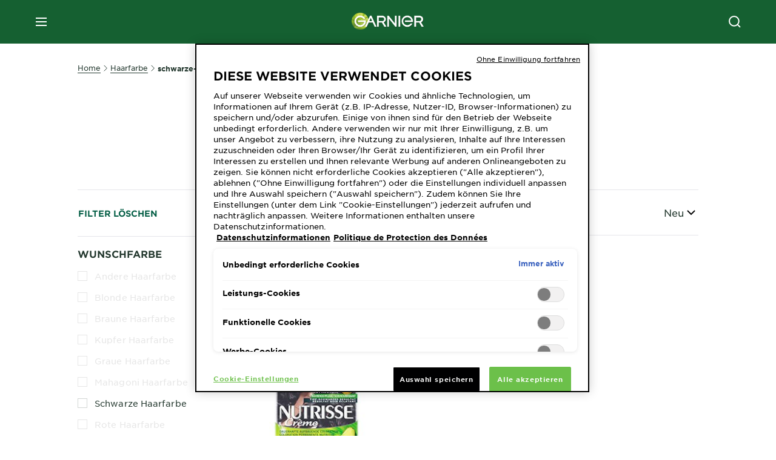

--- FILE ---
content_type: text/html; charset=utf-8
request_url: https://www.garnier.ch/de-ch/haarfarbe/schwarze-haarfarbe/nutrisse
body_size: 53531
content:



<!DOCTYPE html>
<!--[if lt IE 7]>      <html class="no-js lt-ie9 lt-ie8 lt-ie7"> <![endif]-->
<!--[if IE 7]>         <html class="no-js lt-ie9 lt-ie8"> <![endif]-->
<!--[if IE 8]>         <html class="no-js lt-ie9"> <![endif]-->
<!--[if gt IE 8]><!-->
<html class="no-js" lang="de-CH">
<!--<![endif]-->
<head>
    

    <link href="/-/media/project/loreal/brand-sites/garnier/emea/ch/ico/favicon.png?rev=6a0ab52368e64e61a86b5d34cc3c09e9" rel="shortcut icon" />


<!-- OneTrust Cookies Consent Notice start for garnier.ch -->

<script async src="https://cdn.cookielaw.org/scripttemplates/otSDKStub.js" data-document-language="true" type="text/javascript" charset="UTF-8" data-domain-script="82d6f7cf-478d-4984-9f6d-80fc8c281527" ></script>
<script type="text/javascript">
function OptanonWrapper() {
if(window.location.search == "?cookie-preference-center")
{ Optanon.ToggleInfoDisplay() }
 }
</script>
<!-- OneTrust Cookies Consent Notice end for garnier.ch -->

    <meta name="viewport" content="width=device-width, initial-scale=1" charset="utf-8" />
    <link rel="stylesheet" type="text/css" defer href="/themes/garnier/bundle.css?v=10.87.0-release00000003">
    <script type="text/javascript" defer fetchpriority="high" src="/themes/Garnier/bundle.js?v=10.87.0-release00000003"></script>
        <link rel="stylesheet" type="text/css" href="/themes/garnier/gothamfonts.css" />
        <link href="https://www.garnier.ch/de-ch/haarfarbe/schwarze-haarfarbe/nutrisse" rel="canonical" />
    
    








        <link rel="alternate" href="https://www.garnier.ch/de-ch/haarfarbe/schwarze-haarfarbe/" hreflang="de-ch" />
        <link rel="alternate" href="https://www.garnier.ch/fr-ch/coloration/coloration-noire/" hreflang="fr-ch" />




<meta property="og:title"  content="Nutrisse - Entdecke alle Schwarze Haarfarben in der Übersicht | Garnier" /><meta property="og:url"  content="https://www.garnier.ch/de-ch/haarfarbe/schwarze-haarfarbe/nutrisse" /><meta property="og:description"  content="Nutrisse - Schwarze Haarfarbe: Entdecke die Schwarzen Haarfarben von Garnier.  Für intensive, glänzende & langanhaltende Farbe und bis zu 100% Grauabdeckung. " />





<meta  name="twitter:description" content="Nutrisse - Schwarze Haarfarbe: Entdecke die Schwarzen Haarfarben von Garnier.  Für intensive, glänzende & langanhaltende Farbe und bis zu 100% Grauabdeckung. " /><meta  name="twitter:title" content="Nutrisse - $name" /><meta  name="twitter:card" content="summary_large_image" />

    <meta name="viewport" content="width=device-width, initial-scale=1"/>
<link rel="preconnect" crossorigin="anonymous" href="https://www.googletagmanager.com/gtm.js?id=GTM-WW8NT3X" as="script">
        <script type="text/plain" class="optanon-category-2">
            if (window.eventBus) {
            window.eventBus.$emit('optanonCategory2', true);
            
            }
        </script>
        <script type="text/plain" class="optanon-category-3">
            if (window.eventBus) {
            window.eventBus.$emit('optanonCategory3', true);
            
            }
        </script>
        <script type="text/plain" class="optanon-category-4">
            if (window.eventBus) {
                window.eventBus.$emit('optanonCategory4', true);
                
            }
        </script>
    <script type="text/javascript">
        var dataLayer = window["dataLayer"] || [];
        dataLayer.push({"brand":"GAR","language":"de","country":"ch","geoIPLocation":"US","siteTypeLevel":"main","pageCategory":"product selector page","uiLoggedStatus":"not logged","masterVersion":"3.2","breadCrumb":"home \u003e hair-color \u003e black-hair-color \u003e *","factory":"WSF","website_type":"NON-DTC","product_category":""});
    </script>
    <!-- Google Tag Manager -->
    <link rel="dns-prefetch" href="https://www.googletagmanager.com">
    <link rel="dns-prefetch" href="https://www.google-analytics.com">
    <script type="text/javascript">
        (function(w,d,s,l,i){w[l]=w[l]||[];w[l].push({'gtm.start':
        new Date().getTime(),event:'gtm.js'});var f=d.getElementsByTagName(s)[0],
        j=d.createElement(s),dl=l!='dataLayer'?'&l='+l:'';j.async=true;j.src=
        'https://www.googletagmanager.com/gtm.js?id='+i+dl;f.parentNode.insertBefore(j,f);
        })(window,document,'script','dataLayer',  'GTM-WW8NT3X');
    </script>
    <!-- End Google Tag Manager -->



    
    
</head>
<body class="default-device wireframe-images gotham-fonts">

    <script>document.querySelector('html').classList.remove('no-js')</script>
    <div style="display: none"><?xml version="1.0" encoding="utf-8" ?>
<svg xmlns="http://www.w3.org/2000/svg" xmlns:xlink="http://www.w3.org/1999/xlink">
    <symbol viewBox="0 0 300 300" id="account" xmlns="http://www.w3.org/2000/svg">
        <path class="aacls-1" d="M237.39 210.37a307.06 307.06 0 00-55.22-35.72 1.74 1.74 0 01-1-1.56v-14.85a59.65 59.65 0 10-63.19 0v14.85a1.74 1.74 0 01-1 1.56 307.07 307.07 0 00-55.22 35.72 19.07 19.07 0 00-6.94 14.72v26.7h189.51v-26.7a19.07 19.07 0 00-6.94-14.72z" />
    </symbol>
    <symbol viewBox="0 0 300 300" id="arrow-down" xmlns="http://www.w3.org/2000/svg">
        <path class="abcls-1" d="M150.79 192.57L86.53 130l20.29-20.84 43.41 42.27 42.28-43.41 20.83 20.29z" />
    </symbol>
    <symbol viewBox="0 0 300 300" id="arrow-next" xmlns="http://www.w3.org/2000/svg">
        <path class="acst0" d="M102.4 298.8l-48.8-47.5 99-101.7-101.7-99L98.4 1.8l150.5 146.5z" />
    </symbol>
    <symbol viewBox="0 0 300 300" id="arrow-previous" xmlns="http://www.w3.org/2000/svg">
        <path class="adst0" d="M197.3 298.3l48.6-47.4-98.6-101.3 101.3-98.7-47.4-48.6-149.9 146z" />
    </symbol>
    <symbol viewBox="0 0 272.93 295" id="arrow-reset" xmlns="http://www.w3.org/2000/svg">
        <path class="aecls-1" d="M235.34 229.03a119.3 119.3 0 11-7-169.53l-20.48 21.72 65.08 2.72-8.51-63.84-17.22 18.89a147.35 147.35 0 10-99.56 256h5.53a146.29 146.29 0 00102.64-46.95 14 14 0 00-20.5-19z" />
    </symbol>
    <svg viewBox="0 0 16 16" id="arrow-right" fill="none" xmlns="http://www.w3.org/2000/svg">
        <path d="M6 12L10 8L6 4" stroke="currentColor" stroke-width="2"/>
    </svg>
    <symbol viewBox="0 0 300 300" id="arrow-slider-next" xmlns="http://www.w3.org/2000/svg">
        <path class="afcls-1" d="M115.45 81.31l70.41 68.56-68.56 70.41" />
    </symbol>
    <symbol viewBox="0 0 300 300" id="arrow-slider-previous" xmlns="http://www.w3.org/2000/svg">
        <path class="agcls-1" d="M185.86 81.31l-70.41 68.56 68.56 70.41" />
    </symbol>
    <svg width="30" height="30" id="arrow-top-rounded" viewBox="0 0 30 30" fill="none" xmlns="http://www.w3.org/2000/svg">
      <path d="M22.5 18.75L15 11.25L7.5 18.75" stroke="#156031" stroke-width="2.5"/>
    </svg>

    <symbol viewBox="0 0 300 300" id="arrows-updown" xmlns="http://www.w3.org/2000/svg">
        <path d="M75 50.9l75 75-21.4 21.4-38.4-38.4v139H59.8v-139l-38.4 38.4L0 125.9zm150 197l75-75-21.4-21.5-38.4 38.5v-139h-30.4v139l-38.4-38.5-21.4 21.5z" />
    </symbol>
    <symbol fill="none" viewBox="0 0 201 98" id="back-arrow-quiz" xmlns="http://www.w3.org/2000/svg">
        <path d="M47.5 1L1 48.5 47.5 97 59 86 30.5 57h170V40.5h-170l28.5-28L47.5 1z" fill="#CBCBCB" stroke="#CBCBCB" />
    </symbol>
    <symbol viewBox="0 0 20 20" id="before-after" xmlns="http://www.w3.org/2000/svg">
        <path d="M10.909 0v20H9.091V0zM8.182 0v1.818H1.488v16.364h6.694V20H0V0zM20 18.182V20h-1.818v-1.818zm-2.727 0V20h-1.818v-1.818zm-2.728 0V20h-2.727v-1.818zM20 14.545v1.819h-1.818v-1.819zm0-3.636v1.818h-1.818v-1.818zm0-3.636v1.818h-1.818V7.273zm0-3.637v1.819h-1.818V3.636zM14.545 0v1.818h-2.727V0zm2.728 0v1.818h-1.818V0zM20 0v1.818h-1.818V0z" data-name="00_Global-Guidelines/Icons/02_20px-Med-Icon/Before-After" />
    </symbol>
    <symbol viewBox="0 0 300 300" id="burger" xmlns="http://www.w3.org/2000/svg">
        <path class="alcls-1" d="M45 85.3h210v27.54H45zm0 51.63h210v27.54H45zm0 51.64h210v27.54H45z" />
    </symbol>
    <symbol viewBox="0 0 300 300" id="cart" xmlns="http://www.w3.org/2000/svg">
        <path class="amcls-1" d="M222.57 49.15l-5.18 27.91L31 78l23.21 104.43 143.61.21-6.46 34.82H65.86v17.41h17.7a14.51 14.51 0 1028.43 0h47a14.51 14.51 0 1028.43 0h17.7l35.49-168.31H269V49.15z" />
    </symbol>
    <symbol viewBox="0 0 300 300" id="chat" xmlns="http://www.w3.org/2000/svg">
        <path class="ancls-1" d="M211.82 63H87.68a42.42 42.42 0 00-42.43 42.43V144a42.39 42.39 0 0040.4 42.32V234a2.37 2.37 0 004 1.77l54-49.42c.51-.46-.27.82-.27.15h68.51a42.42 42.42 0 0042.36-42.5v-38.61A42.42 42.42 0 00211.82 63z" />
    </symbol>
    <symbol viewBox="0 0 300 300" id="chat-with-dots" xmlns="http://www.w3.org/2000/svg">
        <path d="M211.9 63.6H88.4c-23.3 0-42.2 18.9-42.2 42.2v38.4c0 22.5 17.7 41 40.2 42.1v47.3c0 1.3 1 2.4 2.4 2.4.6 0 1.2-.2 1.6-.6l53.6-49.1c.5-.4-.3.8-.3.1h68.1c23.3 0 42.1-18.9 42.1-42.2v-38.4c.1-23.3-18.8-42.1-42-42.2z" />
        <circle cx="108" cy="126.2" r="11.2" fill="#fff" />
        <circle cx="156.7" cy="126.2" r="11.2" fill="#fff" />
        <circle cx="205.4" cy="126.2" r="11.2" fill="#fff" />
    </symbol>
    <symbol viewBox="0 0 15 15" id="close" xmlns="http://www.w3.org/2000/svg">
        <path class="apst0" d="M.4 1.1l13.5 13.5 1-1L1.4.1l-1 1z" />
        <path class="apst0" d="M14.9 1.1L1.4 14.6l-1-1L13.9.1l1 1z" />
    </symbol>
    <symbol viewBox="0 0 80 48" id="email" xmlns="http://www.w3.org/2000/svg">
        <path class="aqcls-1" d="M74 0H6a6 6 0 00-6 6v36a6 6 0 006 6h68a6 6 0 006-6V6a6 6 0 00-6-6zm1.78 42.88L57.5 26.69 76 12.59V42a1.88 1.88 0 01-.22.88zM4 42V12.49l18 13.77-18 16A1.79 1.79 0 014 42zm21.3-13.27l10.52 8a7.94 7.94 0 004.24 1.55 8 8 0 004.25-1.55l10-7.59L71.01 44H8.06zM6 4h68a2 2 0 012 2v1.57L42 33.24a4.4 4.4 0 01-2 .84 4.44 4.44 0 01-2-.84L4 7.46V6a2 2 0 012-2z" />
    </symbol>
    <symbol viewBox="0 0 300 300" id="facebook" xmlns="http://www.w3.org/2000/svg">
        <path class="arcls-1" d="M51.78 52.23v196.83h196.83V52.23zM183 109.64h-15.77c-5.05 0-8.83 2.07-8.83 7.29V126H183l-2 24.6h-22.6v65.61h-24.6v-65.57h-16.4V126h16.4v-15.73c0-16.58 8.73-25.24 28.38-25.24H183z" />
    </symbol>
    <symbol viewBox="0 0 300 300" id="google" xmlns="http://www.w3.org/2000/svg">
        <path class="ascls-1" d="M51.68 52.23v196.83h196.83V52.23zm71.08 136.69a38.28 38.28 0 110-76.55 36.7 36.7 0 0125.65 10l-10.39 10a21.57 21.57 0 00-15.25-5.9 24.17 24.17 0 000 48.34c15.15 0 20.83-10.88 21.71-16.51h-21.72v-13.12h36.14a34.43 34.43 0 01.61 6.34c-.01 21.86-14.66 37.4-36.75 37.4zm92.94-32.8h-16.4v16.4h-10.93v-16.4H172v-10.94h16.4v-16.4h10.9v16.4h16.4z" />
    </symbol>
    <symbol viewBox="0 0 300 300" id="home" xmlns="http://www.w3.org/2000/svg">
        <path class="atcls-1" d="M149.48 51.52l-84.04 68.76v129.88h168.08V120.28l-84.04-68.76z" />
        <path class="atcls-1" d="M233.52 251.66H65.44a1.5 1.5 0 01-1.5-1.5V120.28a1.5 1.5 0 01.55-1.16l84-68.76a1.5 1.5 0 011.9 0l84 68.76a1.5 1.5 0 01.55 1.16v129.88a1.5 1.5 0 01-1.42 1.5zm-166.58-3H232V121l-82.52-67.54L66.94 121z" />
    </symbol>
    <symbol viewBox="0 0 49 49" id="info" xmlns="http://www.w3.org/2000/svg">
        <path class="aucls-1" d="M24.5 4A20.5 20.5 0 114 24.5 20.53 20.53 0 0124.5 4m0-4A24.5 24.5 0 1049 24.5 24.5 24.5 0 0024.5 0z" />
        <path class="aucls-1" d="M20.07 35.63h.3c.26 0 .52-.06.78-.11a11.31 11.31 0 005.29-3.08 13.47 13.47 0 001.58-1.94c.11-.16-.05-.5-.08-.75-.23.06-.52 0-.68.2-.58.55-1.11 1.16-1.69 1.72a6 6 0 01-1.21.92c-.51.28-.87 0-.8-.57a4.9 4.9 0 01.29-1.06c.73-1.9 1.49-3.78 2.2-5.68a33.75 33.75 0 001.26-3.88 2 2 0 00-1.81-2.62 6.26 6.26 0 00-1.93.08c-2.66.53-4.52 2.26-6.15 4.29a.62.62 0 00-.17.33.93.93 0 00.15.59.57.57 0 00.55 0 11.52 11.52 0 00.93-.92c.59-.58 1.16-1.17 1.77-1.71.32-.27.75-.53 1.15-.21s.14.74 0 1.11c-.91 2.21-1.88 4.41-2.74 6.65a26.83 26.83 0 00-1.23 4.1c-.39 1.63.47 2.54 2.24 2.54zm6.87-23.53a3 3 0 00-3 2.9 2.36 2.36 0 002.55 2.41 3 3 0 003.01-2.91 2.37 2.37 0 00-2.56-2.4z" />
        <path class="aucls-1" d="M20.07 35.63c-1.77 0-2.63-.91-2.29-2.57a26.83 26.83 0 011.23-4.1c.86-2.24 1.83-4.44 2.74-6.65.15-.37.42-.79 0-1.11s-.83-.06-1.15.21c-.61.54-1.18 1.13-1.77 1.71a11.52 11.52 0 01-.93.92.57.57 0 01-.55 0 .93.93 0 01-.15-.59.62.62 0 01.17-.33c1.63-2 3.49-3.76 6.15-4.29a6.26 6.26 0 011.98-.05 2 2 0 011.85 2.58 33.75 33.75 0 01-1.26 3.88c-.71 1.9-1.47 3.78-2.2 5.68a4.9 4.9 0 00-.29 1.06c-.07.58.29.85.8.57a6 6 0 001.21-.92c.58-.56 1.11-1.17 1.69-1.72.16-.15.45-.14.68-.2 0 .25.19.59.08.75a13.47 13.47 0 01-1.58 1.95 11.31 11.31 0 01-5.33 3.09c-.26 0-.52.08-.78.11zm6.87-23.53a2.37 2.37 0 012.56 2.4 3 3 0 01-3.08 2.87 2.36 2.36 0 01-2.55-2.41 3 3 0 013.07-2.86z" />
    </symbol>
    <symbol viewBox="0 0 300 300" id="instagram" xmlns="http://www.w3.org/2000/svg">
        <path class="avcls-1" d="M172.07 150.64a21.87 21.87 0 11-21.87-21.87 21.87 21.87 0 0121.87 21.87zm31.54-26.51c.31 6.91.38 9 .38 26.51s-.07 19.59-.38 26.51c-.82 17.63-9.1 26.09-26.89 26.89-6.92.31-9 .39-26.52.39s-19.6-.07-26.51-.38c-17.83-.81-26.09-9.28-26.89-26.89-.32-6.93-.39-9-.39-26.52s.07-19.59.39-26.51c.81-17.65 9.1-26.09 26.89-26.89 6.92-.32 9-.39 26.51-.39s19.6.07 26.51.38c17.78.77 26.08 9.26 26.9 26.91zm-19.72 26.51a33.69 33.69 0 10-33.69 33.69 33.69 33.69 0 0033.68-33.69zm9.2-35a7.87 7.87 0 10-7.87 7.87 7.88 7.88 0 007.87-7.89zm55.52-63.4v196.82H51.78V52.23zm-32.8 98.41c0-17.81-.07-20.05-.39-27-1.07-23.8-14.31-37.07-38.16-38.16-7-.33-9.23-.4-27.06-.4s-20 .07-27 .39C99.31 86.52 86.08 99.74 85 123.59c-.32 7-.39 9.24-.39 27.06s.07 20.05.39 27c1.1 23.83 14.32 37.08 38.17 38.17 7 .32 9.23.39 27 .39s20.05-.07 27.06-.39c23.8-1.09 37.09-14.31 38.16-38.17.34-6.96.41-9.19.41-27.01z" />
    </symbol>
    <symbol viewBox="0 0 100 100" preserveAspectRatio="xMidYMid" class="awlds-ripple" style="background:0 0" id="loading-animation" xmlns="http://www.w3.org/2000/svg">
        <circle cx="50" cy="50" r="40" fill="none" stroke="#eef7db" stroke-width="3">
            <animate attributeName="r" calcMode="spline" values="0;40" keyTimes="0;1" dur="1.2" keySplines="0 0.2 0.8 1" begin="-0.6s" repeatCount="indefinite" />
            <animate attributeName="opacity" calcMode="spline" values="1;0" keyTimes="0;1" dur="1.2" keySplines="0.2 0 0.8 1" begin="-0.6s" repeatCount="indefinite" />
        </circle>
        <circle cx="50" cy="50" r="25.953" fill="none" stroke="#B4C832" stroke-width="3">
            <animate attributeName="r" calcMode="spline" values="0;40" keyTimes="0;1" dur="1.2" keySplines="0 0.2 0.8 1" begin="0s" repeatCount="indefinite" />
            <animate attributeName="opacity" calcMode="spline" values="1;0" keyTimes="0;1" dur="1.2" keySplines="0.2 0 0.8 1" begin="0s" repeatCount="indefinite" />
        </circle>
    </symbol>
    <symbol viewBox="0 0 300 300" id="location" xmlns="http://www.w3.org/2000/svg">
        <path class="axcls-1" d="M202.67 77.74a61.43 61.43 0 00-52.56-30.18c-44 0-72.44 46.17-55 85.58 17.4 40.13 36.93 79.9 55 119.67l29.83-65c9.23-19.89 21.31-40.84 27.34-62.15 4.63-15.96 4.27-32.66-4.61-47.92zM150.12 136a29.83 29.83 0 1129.83-29.83A29.83 29.83 0 01150.12 136z" />
    </symbol>
    <symbol viewBox="0 0 15 15" id="minus" xmlns="http://www.w3.org/2000/svg">
        <path class="ayst0" d="M17.2 8H-1.9V6.6h19.1V8z" />
    </symbol>
    <symbol viewBox="0 0 300 300" id="pinterest" xmlns="http://www.w3.org/2000/svg">
        <path class="azcls-1" d="M51.78 52.23v196.83h196.83V52.23zm98.41 164a65.54 65.54 0 01-19.43-2.93c2.67-4.35 6.67-11.5 8.15-17.21l4.09-15.56c2.14 4.08 8.39 7.53 15 7.53 19.79 0 34-18.2 34-40.81 0-21.68-17.69-37.89-40.45-37.89-28.31 0-43.35 19-43.35 39.7 0 9.63 5.13 21.6 13.32 25.42 1.24.57 1.9.32 2.2-.88l1.82-7.44a2 2 0 00-.46-1.89c-2.71-3.28-4.88-9.33-4.88-15 0-14.48 11-28.47 29.62-28.47 16.12 0 27.4 11 27.4 26.7 0 17.75-9 30-20.63 30-6.45 0-11.27-5.32-9.72-11.86 1.85-7.8 5.44-16.21 5.44-21.85 0-5-2.71-9.24-8.3-9.24-6.59 0-11.88 6.82-11.88 15.94a23.71 23.71 0 002 9.74s-6.5 27.5-7.69 32.62c-1.32 5.67-.8 13.63-.23 18.81a65.61 65.61 0 1123.93 4.52z" />
    </symbol>
    <symbol viewBox="0 0 15 15" id="plus" xmlns="http://www.w3.org/2000/svg">
        <path class="bast0" d="M7-2.2v19.1h1.4V-2.2H7z" />
        <path class="bast0" d="M17.2 8H-1.9V6.6h19.1V8z" />
    </symbol>
    <symbol fill="none" viewBox="0 0 24 24" id="arrowhead-previous" xmlns="http://www.w3.org/2000/svg">
        <path d="M15 6l-6 6 6 6" stroke="#21362C" stroke-width="2"/>
    </symbol>
    <symbol fill="none" viewBox="0 0 24 24" id="arrowhead-next" xmlns="http://www.w3.org/2000/svg">
        <path d="M9 18l6-6-6-6" stroke="#21362C" stroke-width="2"/>
    </symbol>
    <symbol fill="none" viewBox="0 0 18 18" id="arrowhead-S-right" xmlns="http://www.w3.org/2000/svg">
        <path d="M6.75 13.5l4.5-4.5-4.5-4.5" stroke="currentColor" stroke-width="2"/>
    </symbol>
    <symbol viewBox="0 0 126 135" id="rounded-arrow-quiz" xmlns="http://www.w3.org/2000/svg">
        <path d="M17.636 76h-16.5c-2 20 18 56.5 61.5 57.5s61-39.5 62-55-3-49-37-64c-27.2-12-51.666-1.667-60.5 5V1h-16l-2 46.5 48.5 2.5V33h-18.5c8.8-8 23.667-8 30-7 36 5.6 41.334 37.333 39.5 52.5-4 16-20.2 46.1-53 38.5-32.8-7.6-39-30.5-38-41z"/>
    </symbol>
    <symbol viewBox="0 0 300 300" id="search" xmlns="http://www.w3.org/2000/svg">
        <path class="bccls-1" d="M244.92 225.37l-46.61-46.61a79.54 79.54 0 10-22.5 20.83L223.25 247zM77.72 132.2a56.6 56.6 0 1156.6 56.6 56.66 56.66 0 01-56.6-56.6z" />
    </symbol>
    <symbol viewBox="0 0 300 300" id="share" xmlns="http://www.w3.org/2000/svg">
        <circle cx="151" cy="150.5" r="99" />
        <path fill="#fff" d="M176.6 172.2c-5.1 0-10.1 1.7-14.1 4.9L129.9 159c1.6-4.7 1.6-9.8 0-14.6l34.3-19.2c10.7 6.9 24.9 3.8 31.8-6.9 6.9-10.7 3.8-24.9-6.9-31.8-10.7-6.9-24.9-3.8-31.8 6.9-2.4 3.7-3.7 8.1-3.6 12.5 0 3.4.7 6.8 2.3 9.8l-33 18.4c-9.7-8.2-24.2-7.1-32.4 2.6s-7.1 24.2 2.6 32.4c8.6 7.3 21.3 7.3 29.8 0l32.2 17.8c-1 2.6-1.5 5.4-1.5 8.1-.1 12.7 10.1 23.1 22.8 23.2 12.7.1 23.1-10.1 23.2-22.8s-10.1-23.1-22.8-23.2c-.2.1-.2.1-.3 0z" />
    </symbol>
    <symbol viewBox="0 0 155.139 155.139" id="sign-in-facebook" xmlns="http://www.w3.org/2000/svg">
        <path d="M89.584 155.139V84.378h23.742l3.562-27.585H89.584V39.184c0-7.984 2.208-13.425 13.67-13.425l14.595-.006V1.08C115.325.752 106.661 0 96.577 0 75.52 0 61.104 12.853 61.104 36.452v20.341H37.29v27.585h23.814v70.761h28.48z" fill="#fff" />
    </symbol>
    <symbol viewBox="0 0 300 300" id="star" xmlns="http://www.w3.org/2000/svg">
        <path class="bfcls-1" d="M83.59 252l66.65-48.32L216.76 252l-25.38-78.33 66.48-48.25h-82.19l-25.43-78.25-25.41 78.25H42.48l66.54 48.25L83.59 252z" />
    </symbol>
    <symbol viewBox="0 0 29 21.96" id="tryon-camera" xmlns="http://www.w3.org/2000/svg">
        <path class="bgcls-1" d="M21.78 4l-2.34-4H9.56L7.22 4H0v18h29V4zM28 21H1V5h6.79l2.34-4h8.74l2.34 4H28z" />
        <path class="bgcls-1" d="M14.5 9.55a2.5 2.5 0 11-2.5 2.5 2.5 2.5 0 012.5-2.5m0-1a3.5 3.5 0 103.5 3.5 3.5 3.5 0 00-3.5-3.5z" />
        <path class="bgcls-1" d="M14.5 5.52A6.5 6.5 0 118 12a6.51 6.51 0 016.5-6.5m0-1A7.5 7.5 0 1022 12a7.5 7.5 0 00-7.5-7.5z" />
    </symbol>
    <symbol viewBox="0 0 22.4 19" id="tryon-reload" xmlns="http://www.w3.org/2000/svg">
        <path class="bhcls-1" d="M12.4 0A9.57 9.57 0 003 8.3L.82 5.22 0 5.79l3.11 4.5 4.5-3.11-.56-.82-3 2.14a8.56 8.56 0 018.4-7.5c4.94 0 9 3.57 9 8.5s-4 8.5-9 8.5a9 9 0 01-5.88-2.21l-.58.82A9.89 9.89 0 0012.45 19c5.49 0 10-4 10-9.5S17.9 0 12.4 0z" />
    </symbol>
    <symbol viewBox="0 0 29 25" id="tryon-upload" xmlns="http://www.w3.org/2000/svg">
        <path class="bicls-1" d="M18.37 13.16L14.5 9.29l-3.87 3.87.71.71L14 11.21V25h1V11.21l2.66 2.66.71-.71z" />
        <path class="bicls-1" d="M29 0H0v18h10.63v-1H1V1h27v16h-9.63v1H29V0z" />
    </symbol>
    <symbol viewBox="0 0 300 300" id="twitter" xmlns="http://www.w3.org/2000/svg">
        <path class="bjcls-1" d="M50.78 52.23v196.83h196.83V52.23zM205.47 128c1.71 37.87-26.53 80.09-76.52 80.09A76.16 76.16 0 0187.68 196a54.17 54.17 0 0039.86-11.15 26.94 26.94 0 01-25.14-18.7 27.07 27.07 0 0012.15-.46A27 27 0 0193 138.93a26.78 26.78 0 0012.19 3.37 27 27 0 01-8.33-35.95 76.44 76.44 0 0055.49 28.13 26.94 26.94 0 0145.88-24.55 53.87 53.87 0 0017.1-6.53 27 27 0 01-11.83 14.89 54 54 0 0015.46-4.24A55 55 0 01205.47 128z" />
    </symbol>
    <symbol viewBox="0 0 107 59" id="up-arrow" xmlns="http://www.w3.org/2000/svg">
        <path d="M107.4 54.9L53.9.3.4 54.9 4 58.6 53.9 7.7l49.9 50.9z" />
    </symbol>
    <symbol viewBox="0 0 300 300" id="video" xmlns="http://www.w3.org/2000/svg">
        <path class="blcls-1" d="M126.93 113.88v79.35l66.13-39.67-66.13-39.68z" />
        <path class="blcls-1" d="M150.07 47.75a102.5 102.5 0 10102.5 102.5 102.5 102.5 0 00-102.5-102.5zm0 181.85a79.35 79.35 0 1179.35-79.35 79.35 79.35 0 01-79.35 79.35z" />
    </symbol>
    <symbol viewBox="0 0 20 20" id="video-pdp" xmlns="http://www.w3.org/2000/svg">
        <path d="M10 0A10 10 0 110 10 10 10 0 0110 0zm0 2.259A7.741 7.741 0 1017.741 10 7.741 7.741 0 0010 2.259zM7.8 6.4l6.4 3.9-6.4 3.9z" data-name="00_Global-Guidelines/Icons/02_20px-Med-Icon/Video" />
    </symbol>
    <symbol viewBox="0 0 300 300" id="youtube" xmlns="http://www.w3.org/2000/svg">
        <path class="bncls-1" d="M164.68 168.31c-2.36 0-4.39 1.51-5.88 3.32V156.1h-6.68v48.22h6.68v-2.72a7.58 7.58 0 006.28 3.18c4.4 0 6-3.42 6-7.82v-19.74c.04-4.82-1.56-8.91-6.4-8.91zm-.36 27.69a4.07 4.07 0 01-.57 2.45c-.73 1-2.3.91-3.39.37l-1.57-1.25v-22.18l1.37-1.08a2.75 2.75 0 013.45.58 4.45 4.45 0 01.71 2.73zM142 126v-17.34c0-2.05.94-3.56 2.9-3.56 2.13 0 3 1.47 3 3.56V126c0 2-1 3.53-2.9 3.53s-3-1.53-3-3.53zm-15.16 37.07h-7.71v41.23h-7.45v-41.19H104v-7h22.87zm12.16 5.68h6.62v35.58H139v-3.93a14.42 14.42 0 01-3.81 3.31c-3.57 2-8.46 2-8.46-5.22v-29.74h6.61V196c0 1.44.34 2.39 1.76 2.39s3.08-1.66 3.89-2.67zM50.78 52.23v196.83h196.83V52.23zM161 98.32h6.95v28.63c0 1.51.36 2.52 1.85 2.52s3.24-1.74 4.08-2.8V98.32h6.95v37.36h-6.95v-4.13c-3 3.58-5.93 4.67-8 4.67-3.72 0-4.85-3-4.85-6.67V98.32zM145.07 98a9.75 9.75 0 0110 10v18.31c0 6.27-4.4 10-10 10-6.73 0-10.18-3.42-10.18-10V108c0-6 4.11-10 10.18-10zM116.9 85l5.4 20.24 5-20.24h7.95l-9.1 30.1v20.54h-7.82v-20.51L109 85zm69.65 130.5c-14.23 1-60.5 1-74.71 0-15.4-1-17.2-10.39-17.31-34.81.11-24.46 1.93-33.76 17.31-34.81 14.21-1 60.48-1 74.71 0 15.4 1 17.2 10.39 17.31 34.81-.11 24.49-1.92 33.78-17.31 34.84zm-.39-47.67c-6 0-10 4.28-10 10.46v16c0 6.41 3.23 11 9.55 11 7 0 9.91-4.15 9.91-11v-2.67h-6.81v2.47c0 3.1-.16 5-3 5s-2.89-2.31-2.89-5v-6.71h12.65v-9.05c0-6.44-3.06-10.47-9.4-10.47zm2.6 14h-5.84v-3.6c0-2.44.51-4.17 3-4.17s2.89 1.76 2.89 4.17z" />
    </symbol>
    <symbol viewBox="0 0 300 300" id="zoom-minus" xmlns="http://www.w3.org/2000/svg">
        <path class="bocls-1" d="M245.21 226l-46.83-46.83a79.92 79.92 0 10-22.61 20.93l47.67 47.67zm-168-93.61a56.87 56.87 0 1156.87 56.87 56.93 56.93 0 01-56.86-56.89z" />
        <path class="bocls-1" d="M106.28 142.92v-14.98h59.91v14.98z" />
    </symbol>
    <symbol viewBox="0 0 300 300" id="zoom-plus" xmlns="http://www.w3.org/2000/svg">
        <path class="bpcls-1" d="M245.21 226l-46.83-46.83a79.92 79.92 0 10-22.61 20.93l47.67 47.67zm-168-93.61a56.87 56.87 0 1156.87 56.87 56.93 56.93 0 01-56.86-56.89z" />
        <path class="bpcls-1" d="M166.19 127.94h-22.47v-22.47h-14.97v22.47h-22.47v14.97h22.47v22.47h14.97v-22.47h22.47v-14.97z" />
    </symbol>
    <symbol viewBox="0 0 40 40" id="co2" xmlns="http://www.w3.org/2000/svg">
        <g fill="none" fill-rule="evenodd">
            <circle stroke="#969696" fill="#FFF" cx="20" cy="20" r="19.5" />
            <path d="M10.954 16.745c1.133 0 2.056.626 2.67 1.809h3.043c-.745-2.96-3.043-4.803-5.729-4.803a5.674 5.674 0 00-4.19 1.776A6.09 6.09 0 005 19.873c0 1.776.55 3.264 1.634 4.465 1.099 1.244 2.653 1.94 4.272 1.911 2.767 0 4.952-1.776 5.712-4.701H13.56c-.614 1.116-1.57 1.725-2.654 1.725-1.585 0-3.01-1.472-3.01-3.383a3.213 3.213 0 01.897-2.244 2.937 2.937 0 012.161-.901M23.775 13.75a6.214 6.214 0 00-4.427 1.762 6.111 6.111 0 00-1.848 4.36c0 1.781.58 3.273 1.727 4.477a6.052 6.052 0 004.531 1.9 6.193 6.193 0 004.48-1.882 6.226 6.226 0 001.761-4.443c-.028-3.398-2.798-6.145-6.224-6.173m-.017 9.513c-1.676 0-3.198-1.458-3.198-3.357a3.15 3.15 0 011.583-2.752 3.203 3.203 0 013.195 0 3.15 3.15 0 011.583 2.752c0 1.967-1.42 3.357-3.163 3.357M35 21.274c0-1.003-.787-1.69-2.083-1.69-1.264 0-2.075.833-2.084 2.16h1.473c0-.04-.008-.09-.008-.13 0-.526.242-.825.61-.825.36 0 .578.235.578.639 0 .81-.87 1.764-2.62 2.767v1.222h4.118V24.13H32.9c1.397-.874 2.1-1.925 2.1-2.856" fill="#969696" fill-rule="nonzero" />
        </g>
    </symbol>
    <symbol viewBox="0 0 40 40" id="picto-water" xmlns="http://www.w3.org/2000/svg">
        <g fill="none" fill-rule="evenodd">
            <circle stroke="#969696" fill="#FFF" cx="20" cy="20" r="19.5" />
            <path d="M20.412 7.7a.542.542 0 00-.838 0c-1.78 2.346-8.434 11.516-8.434 15.836.025 4.958 3.982 8.964 8.854 8.964 4.872 0 8.83-4.006 8.854-8.964 0-4.32-6.653-13.49-8.435-15.836m2.32 21.622a.774.774 0 01-.337.051.89.89 0 01-.787-.462c-.153-.396.04-.834.45-1.025 3.319-1.231 3.036-4.924 2.98-4.976a.75.75 0 01.371-.695.915.915 0 01.847-.052c.272.123.45.369.47.645.224 1.641-.45 5.18-3.994 6.514" fill="#969696" fill-rule="nonzero" />
        </g>
    </symbol>
    <symbol viewBox="0 0 40 40" id="picto-tryon" xmlns="http://www.w3.org/2000/svg">
        <path fill="#004532" d="M0 0h40v40H0z" />
        <path d="M25.7 0c-.1.2-.2.4-.3.5-.8 1.1-1.8 2.2-2.8 3.2C24 4.2 34 7.6 36.5 17.8c2.4 10.1-4.3 15.8-4.6 16.1-.3.3-.8.2-1.1-.1-.3-.3-.2-.8.1-1.1 3.1-2.9 4.7-7.1 4.5-11.3-.7 2.8-1.7 5.4-3.1 7.9-1.1 1.9-2.5 3.6-4.2 5.1V40h-1.6v-4.5c-1.9 1.2-4.2 1.9-6.5 1.9h.4c.1.1.1.2.1.4v1.6c0 .3-.2.6-.5.6s-.5-.3-.5-.6v-1.6c0-.1 0-.3.1-.4-2-.1-4-.6-5.7-1.7V40h-1.6v-5.5c-4.6-3.9-7-11-7.5-16.1C1.6 21.7.6 25 1.7 28.1c1.9 5 5.5 4 5.7 3.9.3-.1.6 0 .9.2.2.2.3.5.3.8-.1.3-.3.5-.6.6-.5.1-1 .2-1.5.2-1.8 0-4.7-1-6.4-5.1 0-.1-.1-.3-.1-.6v-2.9-2.3c0-2.2 2.4-4.9 5.6-7.6 1-.9 2.5-2 4.3-3.3 4.5-3.4 11.2-8.3 13.7-12h2.1zM0 34c.1.1.1.2.2.3.1.2 2.8 4.4 10 4 .4 0 .8.3.8.8s-.3.8-.7.9h-.9c-5 0-9-2.7-9.4-3.5v-1.2V34zm40-4v4c-1 1.9-2.3 3.6-3.9 4.9-.1 0-.2.1-.3.1-.3 0-.5-.1-.7-.4-.2-.4-.1-.9.2-1.1 2.3-1.9 3.9-4.6 4.7-7.5zM21.6 4.8c-.4.3-.7.6-1.1 1v1.3c0 .3-.2.6-.5.6s-.5-.3-.5-.6v-.4c-2.7 2.4-5.6 4.6-8.5 6.8-1.7 1.3-3.2 2.4-4.2 3.3l-.4.4C6.6 23.1 10.6 36 20 36c10.1 0 14.4-13.7 14.4-19.3C31.4 8 21.7 5 21.6 4.8zM20 32.4c.3 0 .5.3.5.6v1.6c0 .3-.2.6-.5.6s-.5-.3-.5-.6V33c0-.3.2-.6.5-.6zm1.3-5.4c.2 0 .5.1.6.3 0 0 .7.6 1 .9.1.1.1.1.2.1.4.1.9.1.9.3 0 .3 0 .5-.9.6-.1 1-1.7 1.8-3.1 1.8s-3-.8-3.1-1.9c-.9-.1-.9-.3-.9-.6 0-.2.4-.1.9-.3.1 0 .1 0 .1-.1l1.1-.9c.2-.1.5-.2.7-.3.4 0 .8.1 1.2.4.4-.2.8-.3 1.3-.3zm-1.2 1.4H20c-.1 0-.4.1-.5.1-.1 0-.1.1-.3.1-.2.1-.3.1-.5.1l-.1.1c0 .2.6.1 1.4.1.8 0 1.4.1 1.3-.1 0-.1 0-.1-.1-.1-.2 0-.3-.1-.5-.1-.1 0-.2-.1-.3-.1-.2-.1-.3-.1-.5-.1h.2zM19 23.2c.4.4.7.6 1 .6.4 0 .7-.2 1.1-.6.2-.2.6-.2.8 0s.2.6 0 .8c-.4.5-.9.7-1.3.9v1.3c0 .3-.2.6-.5.6s-.5-.3-.5-.6v-1.3c-.5-.1-.9-.5-1.4-.9-.2-.2-.2-.6 0-.8.2-.3.5-.2.8 0zm1-4c.3 0 .5.3.5.6v1.6c0 .3-.2.6-.5.6s-.5-.3-.5-.6v-1.6c0-.3.2-.6.5-.6zM13.1 14c1.4 0 2.6.7 3.7 1.9.2.2.2.5 0 .7-.2.2-.5.2-.6 0-.6-.7-1.3-1.2-2-1.4.3.3.5.7.5 1.2 0 .9-.8 1.6-1.7 1.6-.9 0-1.7-.7-1.7-1.6 0-.4.1-.8.4-1-.2.1-.3.2-.5.4l-.1.1-.3.3c-.2.2-.4.4-.6.5-.6.4-1.3.4-2 .2-.2-.1-.4-.4-.3-.6.1-.3.3-.4.6-.3.5 0 1-.1 1.4-.3.1-.1.2-.1.3-.3l.1-.1.3-.3c.7-.7 1.4-1 2.5-1zm13.8 0c1.1 0 1.8.3 2.5 1l.3.3.1.1.3.3c.4.2.9.3 1.3.1.2-.1.5.1.6.3.1.3 0 .5-.3.6-.7.3-1.4.2-2-.2-.2-.1-.4-.3-.6-.5-.1 0-.3-.3-.3-.3l-.1-.1c-.2-.1-.3-.3-.5-.4.2.3.4.6.4 1 0 .9-.8 1.6-1.7 1.6-.9 0-1.7-.7-1.7-1.6 0-.5.2-.9.5-1.2-.7.2-1.4.7-2 1.4-.2.2-.5.2-.6 0-.2-.2-.2-.5 0-.7 1.1-1 2.4-1.7 3.8-1.7zm-6.9.4c.3 0 .5.3.5.6v1.6c0 .3-.2.6-.5.6s-.5-.3-.5-.6V15c0-.3.2-.6.5-.6zM31 0c4 2.5 7.2 6.4 9 11v5C38.2 9 34.2 3.5 28.8.7c-.3-.2-.6-.4-.8-.7h3zM20 9.6c.3 0 .5.3.5.6v1.6c0 .3-.2.6-.5.6s-.5-.3-.5-.6v-1.6c0-.3.2-.6.5-.6zM12 0C8.4 3.5 4.4 6.5 0 9v-.4-1.3C3.4 5.1 6.6 2.6 9.7 0H12zm8 0c.3 0 .5.3.5.6v1.6c0 .3-.2.6-.5.6s-.5-.3-.5-.6V.6c0-.3.2-.6.5-.6z"
              fill="#fff" />
        <path opacity=".5" fill="#004532" d="M20 0h20v40H20z" />
    </symbol>
    <symbol viewBox="0 0 30 25" id="picto-camera" xmlns="http://www.w3.org/2000/svg">
        <path d="M15.15 2a1.62 1.62 0 011.281.64l2.021 2.619h4.045c1.377 0 2.5 1.148 2.503 2.56v12.446c0 1.416-1.123 2.568-2.503 2.568H2.503C1.123 22.833 0 21.681 0 20.265V7.822c0-1.416 1.123-2.568 2.503-2.568h4.046l2.026-2.616c.306-.399.77-.633 1.271-.638zM12.5 8a6 6 0 100 12 6 6 0 000-12zm0 2a4 4 0 110 8 4 4 0 010-8z" fill-rule="evenodd" />
    </symbol>
    <symbol viewBox="0 0 15 20" id="picto-upload" xmlns="http://www.w3.org/2000/svg">
        <path d="M15 14v1.2H0V14h15zM7.497 2L12.3 7.486H8.869v5.485h-2.74V7.486H2.7L7.497 2z" fill-rule="evenodd" />
    </symbol>
    <symbol fill="none" viewBox="0 0 25 25" id="warning-icon" xmlns="http://www.w3.org/2000/svg">
        <path d="M12.5 25C19.404 25 25 19.404 25 12.5S19.404 0 12.5 0 0 5.596 0 12.5 5.596 25 12.5 25z" fill="#DF733D"/>
        <path d="M11.92 14.192h1.344l.752-7.072V6.8h-2.848v.32l.752 7.072zM11.296 18h2.592v-2.56h-2.592V18z" fill="#fff"/>
    </symbol>
    <symbol fill="none" viewBox="0 0 18 16" id="filters" xmlns="http://www.w3.org/2000/svg"><path fill-rule="evenodd" clip-rule="evenodd" d="M5 0c1.306 0 2.417.835 2.83 2H18v2H7.83a3.001 3.001 0 01-5.66 0H0V2h2.17A3.001 3.001 0 015 0zm0 4a1 1 0 100-2 1 1 0 000 2zm8 12a3.001 3.001 0 01-2.83-2H0v-2h10.17a3.001 3.001 0 015.66 0H18v2h-2.17A3.001 3.001 0 0113 16zm0-4a1 1 0 100 2 1 1 0 000-2z" fill="#21362C"/></symbol>

    <symbol fill="none" viewBox="0 0 24 24" id="info-revamp" xmlns="http://www.w3.org/2000/svg"><path d="M11.063 6.668h1.88v1.87h-1.88v-1.87zm0 3.56h1.78v7.44h-1.73l-.05-7.44z" fill="#000"/><path fill-rule="evenodd" clip-rule="evenodd" d="M11.063 10.228l.05 7.44h1.73v-7.44h-1.78zm0-3.56v1.87h1.88v-1.87h-1.88z" fill="#21362C"/><path fill-rule="evenodd" clip-rule="evenodd" d="M12 1.668c-5.799 0-10.5 4.701-10.5 10.5s4.701 10.5 10.5 10.5 10.5-4.701 10.5-10.5-4.701-10.5-10.5-10.5zM.5 12.168C.5 5.817 5.649.668 12 .668s11.5 5.149 11.5 11.5-5.149 11.5-11.5 11.5S.5 18.519.5 12.168z" fill="#21362C"/></symbol>
    <symbol fill="none" viewBox="0 0 16 17" id="arrow-right-breadcrumb" xmlns="http://www.w3.org/2000/svg"><path d="M5.53 13.166l5-5-5-5" stroke="#21362C"/></symbol>

</svg>

<svg xmlns="http://www.w3.org/2000/svg" width="22" height="22" viewBox="0 0 22 22" fill="none" id="newchat">
  <path d="M6 16.135H7V15.5324L6.46733 15.2509L6 16.135ZM6 20H5V21H6V20ZM6.58333 20V21H6.97803L7.26633 20.7304L6.58333 20ZM9.79167 17V16H9.39697L9.10867 16.2696L9.79167 17ZM3 9.5C3 5.91015 5.91015 3 9.5 3V1C4.80558 1 1 4.80558 1 9.5H3ZM6.46733 15.2509C4.40308 14.1597 3 11.9929 3 9.5H1C1 12.7632 2.83911 15.5952 5.53267 17.019L6.46733 15.2509ZM5 16.135V20H7V16.135H5ZM6 21H6.58333V19H6V21ZM7.26633 20.7304L10.4747 17.7304L9.10867 16.2696L5.90034 19.2696L7.26633 20.7304ZM12.5 16H9.79167V18H12.5V16ZM19 9.5C19 13.0899 16.0899 16 12.5 16V18C17.1944 18 21 14.1944 21 9.5H19ZM12.5 3C16.0899 3 19 5.91015 19 9.5H21C21 4.80558 17.1944 1 12.5 1V3ZM9.5 3H12.5V1H9.5V3Z" fill="white"/>
</svg>
<svg xmlns="http://www.w3.org/2000/svg" width="24" height="24" viewBox="0 0 24 24" fill="none" id="newsearch">
  <circle cx="10.875" cy="10.875" r="7.875" stroke="white" stroke-width="2"/>
  <path d="M16.5 16.5L21 21" stroke="white" stroke-width="2" stroke-linejoin="round"/>
</svg>
<svg xmlns="http://www.w3.org/2000/svg" width="20" height="20" viewBox="0 0 20 20" fill="none" id="newaccount">
  <g clip-path="url(#clip0_77070_5919)">
    <path d="M10 11C12.7614 11 15 8.76142 15 6C15 3.23858 12.7614 1 10 1C7.23858 1 5 3.23858 5 6C5 8.76142 7.23858 11 10 11Z" stroke="white" stroke-width="2" stroke-miterlimit="10"/>
    <rect x="2" y="14" width="15.9973" height="22" rx="4" stroke="white" stroke-width="2"/>
  </g>
  <defs>
    <clipPath id="clip0_77070_5919">
      <rect width="20" height="20" fill="white"/>
    </clipPath>
  </defs>
</svg>

<svg width="30px" height="30px" viewBox="0 0 30 30" version="1.1" id="downarrow" xmlns="http://www.w3.org/2000/svg" xmlns:xlink="http://www.w3.org/1999/xlink">    
    <g stroke="none" stroke-width="1" fill="none" fill-rule="evenodd">
        <g id="27-New-Atoms" transform="translate(-50.000000, -234.000000)">
            <g id="New-Arrow/Down" transform="translate(50.000000, 234.000000)">
                <rect id="frame-30" x="0" y="0" width="30" height="30"></rect>
                <path d="M9.66893667,24.6083133 C10.1911855,25.1305622 11.0331786,25.1305622 11.5554275,24.6083133 L20.4123419,15.7513989 C20.8280094,15.3357314 20.8280094,14.6642686 20.4123419,14.2486011 L11.5554275,5.39168665 C11.0331786,4.86943778 10.1911855,4.86943778 9.66893667,5.39168665 C9.1466878,5.91393552 9.1466878,6.75592859 9.66893667,7.27817746 L17.3854301,15.0053291 L9.65827853,22.7324807 C9.1466878,23.2440714 9.1466878,24.0967226 9.66893667,24.6083133 Z"  class="svg-mobile-res" id="ðŸ”¹-Icon-Color" fill="#005c43" transform="translate(15.000000, 15.000000) rotate(-270.000000) translate(-15.000000, -15.000000) "></path>
            </g>
        </g>
    </g>
</svg>
<svg class="icon" aria-hidden="true" width="30px" height="30px" viewBox="0 0 30 30" version="1.1" id="NewArrowleft"  xmlns="http://www.w3.org/2000/svg" xmlns:xlink="http://www.w3.org/1999/xlink">
    <g id="Find-Your-Match" stroke="none" stroke-width="1" fill="none" fill-rule="evenodd">
        <g id="27-New-Atoms" transform="translate(-170.000000, -234.000000)">
            <g id="New-Arrow/left" transform="translate(170.000000, 234.000000)">
                <rect id="frame-30" x="0" y="0" width="30" height="30"></rect>
                <path d="M9.66893667,24.6083133 C10.1911855,25.1305622 11.0331786,25.1305622 11.5554275,24.6083133 L20.4123419,15.7513989 C20.8280094,15.3357314 20.8280094,14.6642686 20.4123419,14.2486011 L11.5554275,5.39168665 C11.0331786,4.86943778 10.1911855,4.86943778 9.66893667,5.39168665 C9.1466878,5.91393552 9.1466878,6.75592859 9.66893667,7.27817746 L17.3854301,15.0053291 L9.65827853,22.7324807 C9.1466878,23.2440714 9.1466878,24.0967226 9.66893667,24.6083133 Z" id="ðŸ”¹-Icon-Color" 
                fill="#005c43" transform="translate(15.000000, 15.000000) scale(-1, 1) translate(-15.000000, -15.000000) "></path>
            </g>
        </g>
    </g>
</svg>


<svg width="24" height="24" viewBox="0 0 24 24" fill="none" xmlns="http://www.w3.org/2000/svg" id="new-arrowdown">
<path d="M4 8L12 16L20 8" stroke="#21362C" stroke-width="2"/>
</svg>
<svg width="16" height="16" viewBox="0 0 16 16" id="new-chat-with-dots" fill="none" xmlns="http://www.w3.org/2000/svg">
<path d="M3.66667 11.4233H4.16667V11.122L3.90033 10.9813L3.66667 11.4233ZM3.66667 14H3.16667V14.5H3.66667V14ZM4.05555 14V14.5H4.2529L4.39705 14.3652L4.05555 14ZM6.19443 12V11.5H5.99708L5.85293 11.6348L6.19443 12ZM1.5 7C1.5 4.51472 3.51472 2.5 6 2.5V1.5C2.96243 1.5 0.5 3.96243 0.5 7H1.5ZM3.90033 10.9813C2.47172 10.2261 1.5 8.72613 1.5 7H0.5C0.5 9.11126 1.68974 10.9439 3.433 11.8653L3.90033 10.9813ZM3.16667 11.4233V14H4.16667V11.4233H3.16667ZM3.66667 14.5H4.05555V13.5H3.66667V14.5ZM4.39705 14.3652L6.53593 12.3652L5.85293 11.6348L3.71406 13.6348L4.39705 14.3652ZM9 11.5H6.19443V12.5H9V11.5ZM13.5 7C13.5 9.48528 11.4853 11.5 9 11.5V12.5C12.0376 12.5 14.5 10.0376 14.5 7H13.5ZM9 2.5C11.4853 2.5 13.5 4.51472 13.5 7H14.5C14.5 3.96243 12.0376 1.5 9 1.5V2.5ZM6 2.5H9V1.5H6V2.5Z" fill="#21362C"/>
<rect x="5" y="7" width="1" height="1" fill="#21362C"/>
<rect x="7" y="7" width="1" height="1" fill="#21362C"/>
<rect x="9" y="7" width="1" height="1" fill="#21362C"/>
</svg>
<svg width="16" height="16" viewBox="0 0 16 16" fill="none" id="new-search-arrow-next" xmlns="http://www.w3.org/2000/svg">
  <path d="M5.5293 13L10.5293 8L5.5293 3" stroke-width="2"/>
  </svg>
<svg width="24" height="24" viewBox="0 0 24 24" fill="none" xmlns="http://www.w3.org/2000/svg" id="new-arrowup">
    <path d="M20 16L12 8L4 16" stroke="#21362C" stroke-width="2"/>
</svg>
<svg width="24" height="24" viewBox="0 0 24 24" fill="none" xmlns="http://www.w3.org/2000/svg" id="pin">
    <path d="M19 10.3636C19 16.0909 12 21 12 21C12 21 5 16.0909 5 10.3636C5 8.41068 5.7375 6.53771 7.05025 5.15676C8.36301 3.77581 10.1435 3 12 3C13.8565 3 15.637 3.77581 16.9497 5.15676C18.2625 6.53771 19 8.41068 19 10.3636Z" stroke="#21362C" stroke-width="2" stroke-linecap="round" stroke-linejoin="bevel" />
    <path d="M12 12C13.1046 12 14 11.1046 14 10C14 8.89543 13.1046 8 12 8C10.8954 8 10 8.89543 10 10C10 11.1046 10.8954 12 12 12Z" stroke="#21362C" stroke-width="2" stroke-linecap="round" stroke-linejoin="round" />
</svg>
<svg width="24" height="24" viewBox="0 0 24 24" fill="none" xmlns="http://www.w3.org/2000/svg" id="goback-arrow">
  <path d="M15 6L9 12L15 18" stroke="#156031" stroke-width="2"/>
</svg>

<svg
          width="56"
          height="56"
          viewBox="0 0 56 56"
          fill="none"
          xmlns="http://www.w3.org/2000/svg" id="qrplayicon">          
              <path
                d="M52 28C52 41.2491 41.2602 52 28 52C14.7398 52 4 41.2491 4 28C4 14.7509 14.7398 4 28 4C41.2602 4 52 14.7398 52 28ZM24.5762 19.8476V36.1524L36.71 28L24.5762 19.8476Z"
                fill="white"
              />
          <defs>
            <filter
              id="filter0_d_78516_480"
              x="0"
              y="0"
              width="56"
              height="56"
              filterUnits="userSpaceOnUse"
              color-interpolation-filters="sRGB"
            >
              <feFlood flood-opacity="0" result="BackgroundImageFix" />
              <feColorMatrix
                in="SourceAlpha"
                type="matrix"
                values="0 0 0 0 0 0 0 0 0 0 0 0 0 0 0 0 0 0 127 0"
                result="hardAlpha"
              />
              <feOffset />
              <feGaussianBlur stdDeviation="2" />
              <feComposite in2="hardAlpha" operator="out" />
              <feColorMatrix
                type="matrix"
                values="0 0 0 0 0 0 0 0 0 0 0 0 0 0 0 0 0 0 0.2 0"
              />
              <feBlend
                mode="normal"
                in2="BackgroundImageFix"
                result="effect1_dropShadow_78516_480"
              />
              <feBlend
                mode="normal"
                in="SourceGraphic"
                in2="effect1_dropShadow_78516_480"
                result="shape"
              />
            </filter>
            <clipPath id="clip0_78516_480">
              <rect width="56" height="56" fill="white" />
            </clipPath>
          </defs>
        </svg>
<svg width="10" height="11" viewBox="0 0 10 11" xmlns="http://www.w3.org/2000/svg" id="qrstar">
  <path d="M2.11211 9.64399C2.05753 9.82077 2.12342 10.0125 2.27512 10.1185C2.42682 10.2244 2.62956 10.2201 2.77669 10.1079L5.00284 8.4109L7.22434 10.1077C7.37139 10.22 7.57416 10.2244 7.72597 10.1186C7.87777 10.0128 7.9438 9.82105 7.88931 9.64422L7.03064 6.85764L9.27281 5.1465C9.4179 5.03578 9.47622 4.84487 9.41778 4.67197C9.35934 4.49907 9.19715 4.38268 9.01465 4.38268H6.26488L5.40966 1.61556C5.35455 1.43725 5.18968 1.31565 5.00305 1.31567C4.81642 1.31569 4.65158 1.43732 4.59651 1.61565L3.74198 4.38268H0.986328C0.803785 4.38268 0.641577 4.49911 0.583165 4.67205C0.524753 4.845 0.583151 5.03593 0.728312 5.14661L2.97239 6.85767L2.11211 9.64399Z" stroke-width="0.851075" stroke-linejoin="round"/>
</svg>


<svg width="24" height="24" viewBox="0 0 24 24" fill="none" xmlns="http://www.w3.org/2000/svg" id="searchicon">
    <circle cx="10.875" cy="10.875" r="7.875" stroke="#21362C" stroke-width="2" />
    <path d="M16.5 16.5L21 21" stroke="#21362C" stroke-width="2" stroke-linejoin="round" />
</svg>


<svg id="closeicon"
          width=" 24" height="24" viewBox="0 0 24 24" fill="none" xmlns="http://www.w3.org/2000/svg">
    <path d="M19 5L5 19" stroke="#21362C" stroke-width="2" stroke-linejoin="round" />
    <path d="M5 5L19 19" stroke="#21362C" stroke-width="2" stroke-linejoin="round" />
</svg></div>
    
    <!-- Google Tag Manager (noscript) -->
    <noscript>
    <iframe src="https://www.googletagmanager.com/ns.html?id=GTM-WW8NT3X"
            height="0" width="0" title="Tag manager" style="display:none;visibility:hidden"></iframe>
    </noscript>
    <!-- End Google Tag Manager (noscript) -->

    <!-- #wrapper -->
    <div id="wrapper">
        <div id="main-container" key="main_container_key">
            <!-- #header -->
            <div id="header" class="main clearfix">





<ul id="jump-to-content" prefix="jump-to-content" tabindex="-1" slot="skiplinks" class="jump-to-content">
    <li><a href="#sidebar-toggle" rel="nofollow">ZUM MENU</a></li>
    <li><a href="#content" rel="nofollow">WEITER ZUM INHALT</a></li>
    <li><a href="#footer" rel="nofollow">WEITER ZUR FUSSZEILE</a></li>
</ul>
    <header v-cloak id="new-main__header" class="new-header" role="banner">
        <newheadernavigation :new-header="true">
            


            <div v-cloak slot="navbar" slot-scope="props" class="navbar navbar-default nav-center navbar-fixed-top">
                <input type="checkbox" name="nav-toggle" id="nav-toggle" tabindex="-1" aria-hidden="true">
                <label for="nav-toggle">Toggle nav</label>
                <span id="wordbreak"></span>
                <div class="site-header__wrapper">
                    
<newhamburger title="Menu"></newhamburger>

                    <input type="hidden" id="hdnFlag" value="False" />
                        <div class="menu_item_container"
                             >

                            <nav nav role="navigation" aria-label="Menu principal" class="collapse navbar-collapse header__navigation">
                                <div class="nav-sidebar-wrapper">

                                    <div class="sidebar__wrapper" tabindex="-1" id="menuModal">
                                        <div class="submenuheader__firstlevel_container">
                                            <div class="submenuheader__logo-wrapper">
                                                <img src="" alt="Garnier" id="submenuheaderlogoimagesrc" class="submenuheader__logo-image">
                                            </div>
                                            <button class="submenuheader__firstlevel_close" role="button" id="sidemenuclose" tabindex="0" aria-label="Close Icon" v-on:click="props.firstlevelclose()">
                                                <svg width="24" height="24" viewBox="0 0 24 24" fill="none" xmlns="http://www.w3.org/2000/svg">
                                                    <path d="M19 5L5 19" stroke="#21362C" stroke-width="2" stroke-linejoin="round" />
                                                    <path d="M5 5L19 19" stroke="#21362C" stroke-width="2" stroke-linejoin="round" />
                                                </svg>
                                            </button>
                                        </div>
                                        <div class="sidebar__wrapper-scroll" tabindex="0">
                                            

<newmainnavigation>


                    <newitemnavigation main-menu="megamenublock-1" category-id="a4c58af3-6e21-43c4-8b70-4dec0cca79c7" category-name ="BRANDS" category-item ="Castle.Proxies.ICategoryProxy">
                        <button slot="newitemnavigation" type="button" class="btn btn-primary dropdown-toggle" data-toggle="dropdown" aria-expanded="false" data-menu="item-1">
                            <span class="title-mega-menu">MARKEN</span>
                            <span class="arrow-mega-menu">
                                <svg width="24" height="24" viewBox="0 0 24 24" fill="none" xmlns="http://www.w3.org/2000/svg" aria-hidden="true">
                                    <path d="M9 18L15 12L9 6" stroke="#21362C" stroke-width="2"/>
                                </svg>
                            </span>
                        </button>
                    </newitemnavigation>
                    <newitemnavigation main-menu="megamenublock-2" category-id="dd4e4e3c-7cba-40e9-beb7-f2a8e1fc252c" category-name ="FACIAL CARE" category-item ="Castle.Proxies.ICategoryProxy">
                        <button slot="newitemnavigation" type="button" class="btn btn-primary dropdown-toggle" data-toggle="dropdown" aria-expanded="false" data-menu="item-2">
                            <span class="title-mega-menu">GESICHTSPFLEGE</span>
                            <span class="arrow-mega-menu">
                                <svg width="24" height="24" viewBox="0 0 24 24" fill="none" xmlns="http://www.w3.org/2000/svg" aria-hidden="true">
                                    <path d="M9 18L15 12L9 6" stroke="#21362C" stroke-width="2"/>
                                </svg>
                            </span>
                        </button>
                    </newitemnavigation>
                    <newitemnavigation main-menu="megamenublock-3" category-id="f41603ea-f288-4f33-af16-3786a72ca50b" category-name ="PERSONAL HYGIENE" category-item ="Castle.Proxies.ICategoryProxy">
                        <button slot="newitemnavigation" type="button" class="btn btn-primary dropdown-toggle" data-toggle="dropdown" aria-expanded="false" data-menu="item-3">
                            <span class="title-mega-menu">KÖRPERPFLEGE</span>
                            <span class="arrow-mega-menu">
                                <svg width="24" height="24" viewBox="0 0 24 24" fill="none" xmlns="http://www.w3.org/2000/svg" aria-hidden="true">
                                    <path d="M9 18L15 12L9 6" stroke="#21362C" stroke-width="2"/>
                                </svg>
                            </span>
                        </button>
                    </newitemnavigation>
                    <newitemnavigation main-menu="megamenublock-4" category-id="f12c96e4-4782-44d7-bb6c-cbbe6d6e48dd" category-name ="HAIR CARE" category-item ="Castle.Proxies.ICategoryProxy">
                        <button slot="newitemnavigation" type="button" class="btn btn-primary dropdown-toggle" data-toggle="dropdown" aria-expanded="false" data-menu="item-4">
                            <span class="title-mega-menu">HAARPFLEGE</span>
                            <span class="arrow-mega-menu">
                                <svg width="24" height="24" viewBox="0 0 24 24" fill="none" xmlns="http://www.w3.org/2000/svg" aria-hidden="true">
                                    <path d="M9 18L15 12L9 6" stroke="#21362C" stroke-width="2"/>
                                </svg>
                            </span>
                        </button>
                    </newitemnavigation>
                    <newitemnavigation main-menu="megamenublock-5" category-id="0e2f4685-c801-43f6-84e7-26bec16dbcbb" category-name ="Hair-color" category-item ="Castle.Proxies.ICategoryProxy">
                        <button slot="newitemnavigation" type="button" class="btn btn-primary dropdown-toggle" data-toggle="dropdown" aria-expanded="false" data-menu="item-5">
                            <span class="title-mega-menu">HAARFARBE</span>
                            <span class="arrow-mega-menu">
                                <svg width="24" height="24" viewBox="0 0 24 24" fill="none" xmlns="http://www.w3.org/2000/svg" aria-hidden="true">
                                    <path d="M9 18L15 12L9 6" stroke="#21362C" stroke-width="2"/>
                                </svg>
                            </span>
                        </button>
                    </newitemnavigation>
                    <newitemnavigation main-menu="megamenublock-6" category-id="29fa3212-c799-414e-92b0-85022b2f5151" category-name ="SUN PROTECTION" category-item ="Castle.Proxies.ICategoryProxy">
                        <button slot="newitemnavigation" type="button" class="btn btn-primary dropdown-toggle" data-toggle="dropdown" aria-expanded="false" data-menu="item-6">
                            <span class="title-mega-menu">SONNENSCHUTZ</span>
                            <span class="arrow-mega-menu">
                                <svg width="24" height="24" viewBox="0 0 24 24" fill="none" xmlns="http://www.w3.org/2000/svg" aria-hidden="true">
                                    <path d="M9 18L15 12L9 6" stroke="#21362C" stroke-width="2"/>
                                </svg>
                            </span>
                        </button>
                    </newitemnavigation>
                    <newitemnavigation main-menu="megamenublock-7" category-id="a61e0436-3f27-45b3-b875-d1632473cade" category-name ="TEST HAIR COLOR" category-item ="Castle.Proxies.ICategoryProxy">
                        <button slot="newitemnavigation" type="button" class="btn btn-primary dropdown-toggle" data-toggle="dropdown" aria-expanded="false" data-menu="item-7">
                            <span class="title-mega-menu">TOOLS UND SERVICES</span>
                            <span class="arrow-mega-menu">
                                <svg width="24" height="24" viewBox="0 0 24 24" fill="none" xmlns="http://www.w3.org/2000/svg" aria-hidden="true">
                                    <path d="M9 18L15 12L9 6" stroke="#21362C" stroke-width="2"/>
                                </svg>
                            </span>
                        </button>
                    </newitemnavigation>
</newmainnavigation>


                                            
<div class="component link-list new-header__info-wrapper--mobile">
    <div class="component-content">
        
                <ul class="footer-navigation">
                            <li class="item0 odd first">
<a data-variantitemid="{613684FF-B97D-42F9-95F6-D10EE11D6CEB}" class="new-header__info-link" href="/de-ch/inhaltsstoffe" v-tag="{&quot;event&quot;:&quot;uaevent&quot;,&quot;ecommerce&quot;:&quot;undefined&quot;,&quot;eventCategory&quot;:&quot;header&quot;,&quot;eventAction&quot;:&quot;select&quot;,&quot;eventLabel&quot;:&quot;inhaltsstoffe&quot;}" data-variantfieldname="Link">Inhaltsstoffe</a>                            </li>
                            <li class="item1 even">
<a data-variantitemid="{039F06F1-27FC-4382-B231-C661BF74CB5B}" class="new-header__info-link" href="/de-ch/green-beauty" v-tag="{&quot;event&quot;:&quot;uaevent&quot;,&quot;ecommerce&quot;:&quot;undefined&quot;,&quot;eventCategory&quot;:&quot;header&quot;,&quot;eventAction&quot;:&quot;select&quot;,&quot;eventLabel&quot;:&quot; nachhaltigkeit&quot;}" data-variantfieldname="Link"> Nachhaltigkeit</a>                            </li>
                            <li class="item2 odd last">
<a data-variantitemid="{837E1D8F-FBB4-477B-B6C8-886C8F89B8A7}" class="new-header__info-link" href="/de-ch/ueber-garnier" v-tag="{&quot;event&quot;:&quot;uaevent&quot;,&quot;ecommerce&quot;:&quot;undefined&quot;,&quot;eventCategory&quot;:&quot;header&quot;,&quot;eventAction&quot;:&quot;select&quot;,&quot;eventLabel&quot;:&quot;&#252;ber garnier&quot;}" data-variantfieldname="Link">Über Garnier</a>                            </li>

        </ul>
    </div>
</div>


                                            


<div class="new-language-selector-mobile" v-language-selector-mobile data-exp="365">
    <a class="selected" v-tag="{&quot;event&quot;:&quot;uaevent&quot;,&quot;ecommerce&quot;:&quot;undefined&quot;,&quot;event_name&quot;:&quot;menu_click&quot;,&quot;eventCategory&quot;:&quot;main menu navigation&quot;,&quot;eventAction&quot;:&quot;select::language&quot;,&quot;eventLabel&quot;:&quot;de-ch&quot;}">DE</a><a href="https://www.garnier.ch/fr-ch/coloration/coloration-noire" data-lang="fr-ch" v-tag="{&quot;event&quot;:&quot;uaevent&quot;,&quot;ecommerce&quot;:&quot;undefined&quot;,&quot;event_name&quot;:&quot;menu_click&quot;,&quot;eventCategory&quot;:&quot;main menu navigation&quot;,&quot;eventAction&quot;:&quot;select::language&quot;,&quot;eventLabel&quot;:&quot;fr-ch&quot;}">FR</a></div>

                                        </div>
                                    </div>
                                    <newmegamenuoverlay></newmegamenuoverlay>
                                    <div class="new_header_megamenublock">
                                        


            <newsubmenu category-title="MARKEN" back-button-aria-label="Return to Previous Menu">
                <div slot="megamenublock-1" class="level__two--new">



<div class="panel-tabss">
    <div class="container">
        <div class="row">

            <div class="mega-menu__columns mega-menu__level2">
                <ul class="tabs">
                        <li>
                            <button class="tabs__tab" v-activate-tab="{ contentToShow: 'b8124b5d-a2cf-42cd-9c30-dadbc6e88ac0' }">
                                <span class="title-mega-menu">AMBRE SOLAIRE</span> <span class="arrow-mega-menu">
                                    <svg width="24" height="24" viewBox="0 0 24 24" fill="none" xmlns="http://www.w3.org/2000/svg"
                                         class="icon is-mlarge" aria-hidden="true">
                                        <path d="M9 18L15 12L9 6" stroke="#21362C" stroke-width="2"></path>
                                    </svg>
                                </span>
                            </button>
                        </li>
                        <li>
                            <button class="tabs__tab" v-activate-tab="{ contentToShow: 'a34f8979-ec12-476e-a4d6-f8c92a204285' }">
                                <span class="title-mega-menu">BB CREAM</span> <span class="arrow-mega-menu">
                                    <svg width="24" height="24" viewBox="0 0 24 24" fill="none" xmlns="http://www.w3.org/2000/svg"
                                         class="icon is-mlarge" aria-hidden="true">
                                        <path d="M9 18L15 12L9 6" stroke="#21362C" stroke-width="2"></path>
                                    </svg>
                                </span>
                            </button>
                        </li>
                        <li>
                            <button class="tabs__tab" v-activate-tab="{ contentToShow: '90eb2733-dbcc-4b8f-82eb-7b2ce9180670' }">
                                <span class="title-mega-menu">BELLE COLOR</span> <span class="arrow-mega-menu">
                                    <svg width="24" height="24" viewBox="0 0 24 24" fill="none" xmlns="http://www.w3.org/2000/svg"
                                         class="icon is-mlarge" aria-hidden="true">
                                        <path d="M9 18L15 12L9 6" stroke="#21362C" stroke-width="2"></path>
                                    </svg>
                                </span>
                            </button>
                        </li>
                        <li>
                            <button class="tabs__tab" v-activate-tab="{ contentToShow: '62123a07-6fbb-4c15-8c40-0ff06ef72da3' }">
                                <span class="title-mega-menu">FRUCTIS</span> <span class="arrow-mega-menu">
                                    <svg width="24" height="24" viewBox="0 0 24 24" fill="none" xmlns="http://www.w3.org/2000/svg"
                                         class="icon is-mlarge" aria-hidden="true">
                                        <path d="M9 18L15 12L9 6" stroke="#21362C" stroke-width="2"></path>
                                    </svg>
                                </span>
                            </button>
                        </li>
                        <li>
                            <button class="tabs__tab" v-activate-tab="{ contentToShow: '0fef37a5-7340-4fbe-a3a2-e1b269bb69c5' }">
                                <span class="title-mega-menu">GARNIER BODY</span> <span class="arrow-mega-menu">
                                    <svg width="24" height="24" viewBox="0 0 24 24" fill="none" xmlns="http://www.w3.org/2000/svg"
                                         class="icon is-mlarge" aria-hidden="true">
                                        <path d="M9 18L15 12L9 6" stroke="#21362C" stroke-width="2"></path>
                                    </svg>
                                </span>
                            </button>
                        </li>
                        <li>
                            <button class="tabs__tab" v-activate-tab="{ contentToShow: '079656ee-e15f-4c47-bf43-d000075a262a' }">
                                <span class="title-mega-menu">GARNIER MINERAL</span> <span class="arrow-mega-menu">
                                    <svg width="24" height="24" viewBox="0 0 24 24" fill="none" xmlns="http://www.w3.org/2000/svg"
                                         class="icon is-mlarge" aria-hidden="true">
                                        <path d="M9 18L15 12L9 6" stroke="#21362C" stroke-width="2"></path>
                                    </svg>
                                </span>
                            </button>
                        </li>
                        <li>
                            <button class="tabs__tab" v-activate-tab="{ contentToShow: '9afe2cb1-4eba-4957-b324-1f3bc40b9285' }">
                                <span class="title-mega-menu">HYDRA BOMB</span> <span class="arrow-mega-menu">
                                    <svg width="24" height="24" viewBox="0 0 24 24" fill="none" xmlns="http://www.w3.org/2000/svg"
                                         class="icon is-mlarge" aria-hidden="true">
                                        <path d="M9 18L15 12L9 6" stroke="#21362C" stroke-width="2"></path>
                                    </svg>
                                </span>
                            </button>
                        </li>
                        <li>
                            <button class="tabs__tab" v-activate-tab="{ contentToShow: '8fdcec15-5038-486d-bb0a-81e8d09f5e5e' }">
                                <span class="title-mega-menu">MIZELLE</span> <span class="arrow-mega-menu">
                                    <svg width="24" height="24" viewBox="0 0 24 24" fill="none" xmlns="http://www.w3.org/2000/svg"
                                         class="icon is-mlarge" aria-hidden="true">
                                        <path d="M9 18L15 12L9 6" stroke="#21362C" stroke-width="2"></path>
                                    </svg>
                                </span>
                            </button>
                        </li>
                        <li>
                            <button class="tabs__tab" v-activate-tab="{ contentToShow: 'cc4c2fc9-decd-4b60-9d64-473ff112a23a' }">
                                <span class="title-mega-menu">NUTRISSE</span> <span class="arrow-mega-menu">
                                    <svg width="24" height="24" viewBox="0 0 24 24" fill="none" xmlns="http://www.w3.org/2000/svg"
                                         class="icon is-mlarge" aria-hidden="true">
                                        <path d="M9 18L15 12L9 6" stroke="#21362C" stroke-width="2"></path>
                                    </svg>
                                </span>
                            </button>
                        </li>
                        <li>
                            <button class="tabs__tab" v-activate-tab="{ contentToShow: '965b0bf9-c142-4370-bec5-9907446d0741' }">
                                <span class="title-mega-menu"> OLIA</span> <span class="arrow-mega-menu">
                                    <svg width="24" height="24" viewBox="0 0 24 24" fill="none" xmlns="http://www.w3.org/2000/svg"
                                         class="icon is-mlarge" aria-hidden="true">
                                        <path d="M9 18L15 12L9 6" stroke="#21362C" stroke-width="2"></path>
                                    </svg>
                                </span>
                            </button>
                        </li>
                </ul>
            </div>

            <div class="megamenu__container">
                    <div class="tabs__content-wrapper three-col-wrapper " data-tabid="b8124b5d-a2cf-42cd-9c30-dadbc6e88ac0">


                            <div class="tab__collapse--content mega-menu__level2--column-links" slot="content">
                                <newsubmenu category-title="AMBRE SOLAIRE" back-button-aria-label="Return to Previous Menu" class="level-three"></newsubmenu>
                                <div class="three-col-wrapper--new">
                                        <div class="container" slot="content">
                                            <div class="new-highlight-links">
            <a href="/de-ch/alle-garnier-marken"
               v-tag="{&quot;event&quot;:&quot;uaevent&quot;,&quot;ecommerce&quot;:&quot;undefined&quot;,&quot;event_name&quot;:&quot;menu_click&quot;,&quot;eventCategory&quot;:&quot;main menu navigation&quot;,&quot;eventAction&quot;:&quot;select::burger menu&quot;,&quot;click_area&quot;:&quot;burger menu&quot;,&quot;eventLabel&quot;:&quot;ambre solaire::alle marken&quot;,&quot;breadcrumb&quot;:&quot;ambre solaire::alle marken&quot;}">
                <span class="new-highlight-links__text">
                    ALLE MARKEN
                </span>
            </a>
                <a href="/de-ch/sonnenschutz/ambre-solaire"
               v-tag="{&quot;event&quot;:&quot;uaevent&quot;,&quot;ecommerce&quot;:&quot;undefined&quot;,&quot;event_name&quot;:&quot;menu_click&quot;,&quot;eventCategory&quot;:&quot;main menu navigation&quot;,&quot;eventAction&quot;:&quot;select::burger menu&quot;,&quot;click_area&quot;:&quot;burger menu&quot;,&quot;eventLabel&quot;:&quot;ambre solaire::alles von ambre solaire&quot;,&quot;breadcrumb&quot;:&quot;ambre solaire::alles von ambre solaire&quot;}">
                <span class="new-highlight-links__text">
                    ALLES VON AMBRE SOLAIRE
                </span>
            </a>
</div>

                                        </div>
                                                                                                                <div class="mega-menu__columns">
                                            
                <new-mega-menu-collapse>
                    <span slot="indicator" class="mega-menu-collapse__indicator">
                        <svg xmlns="http://www.w3.org/2000/svg" width="24" height="24" viewBox="0 0 24 24" fill="none" aria-hidden="true">
                            <path d="M6 9L12 15L18 9" stroke="#21362C" />
                        </svg>
                    </span>

                        <span slot="title" class="mega-menu-collapse__title--header">ALLE AMBRE SOLAIRE PRODUKTE</span>

                    <ul slot="content" slot-scope="afterProps">
                                <li>
                                    <a href="/de-ch/sonnenschutz/sonnenschutz-produkte/after-sun" v-tag="{&quot;event&quot;:&quot;uaevent&quot;,&quot;ecommerce&quot;:&quot;undefined&quot;,&quot;eventCategory&quot;:&quot;main menu L4&quot;,&quot;eventAction&quot;:&quot;select&quot;,&quot;eventLabel&quot;:&quot;marken::ambre solaire::alle ambre solaire produkte::after sun&quot;}" data-id="data-layer-selector" v-on:click="afterProps.setLocalItem($event)">
                                        After Sun

                                    </a>
                                </li>
                                <li>
                                    <a href="/de-ch/sonnenschutz/sonnenschutz-produkte/selbstbraeuner" v-tag="{&quot;event&quot;:&quot;uaevent&quot;,&quot;ecommerce&quot;:&quot;undefined&quot;,&quot;eventCategory&quot;:&quot;main menu L4&quot;,&quot;eventAction&quot;:&quot;select&quot;,&quot;eventLabel&quot;:&quot;marken::ambre solaire::alle ambre solaire produkte::selbstbr&#228;uner&quot;}" data-id="data-layer-selector" v-on:click="afterProps.setLocalItem($event)">
                                        Selbstbr&#228;uner

                                    </a>
                                </li>
                                <li>
                                    <a href="/de-ch/sonnenschutz/sonnenschutz-produkte/sonnencreme" v-tag="{&quot;event&quot;:&quot;uaevent&quot;,&quot;ecommerce&quot;:&quot;undefined&quot;,&quot;eventCategory&quot;:&quot;main menu L4&quot;,&quot;eventAction&quot;:&quot;select&quot;,&quot;eventLabel&quot;:&quot;marken::ambre solaire::alle ambre solaire produkte::sonnencreme&quot;}" data-id="data-layer-selector" v-on:click="afterProps.setLocalItem($event)">
                                        Sonnencreme

                                    </a>
                                </li>
                                <li>
                                    <a href="/de-ch/sonnenschutz/sonnenschutz-produkte/sonnen-oel" v-tag="{&quot;event&quot;:&quot;uaevent&quot;,&quot;ecommerce&quot;:&quot;undefined&quot;,&quot;eventCategory&quot;:&quot;main menu L4&quot;,&quot;eventAction&quot;:&quot;select&quot;,&quot;eventLabel&quot;:&quot;marken::ambre solaire::alle ambre solaire produkte::sonnen&#246;l&quot;}" data-id="data-layer-selector" v-on:click="afterProps.setLocalItem($event)">
                                        Sonnen&#246;l

                                    </a>
                                </li>
                                <li>
                                    <a href="/de-ch/sonnenschutz/sonnenschutz-produkte/sonnen-milch" v-tag="{&quot;event&quot;:&quot;uaevent&quot;,&quot;ecommerce&quot;:&quot;undefined&quot;,&quot;eventCategory&quot;:&quot;main menu L4&quot;,&quot;eventAction&quot;:&quot;select&quot;,&quot;eventLabel&quot;:&quot;marken::ambre solaire::alle ambre solaire produkte::sonnenmilch&quot;}" data-id="data-layer-selector" v-on:click="afterProps.setLocalItem($event)">
                                        Sonnenmilch

                                    </a>
                                </li>
                                <li>
                                    <a href="/de-ch/sonnenschutz/sonnenschutz-produkte/sonnen-spray" v-tag="{&quot;event&quot;:&quot;uaevent&quot;,&quot;ecommerce&quot;:&quot;undefined&quot;,&quot;eventCategory&quot;:&quot;main menu L4&quot;,&quot;eventAction&quot;:&quot;select&quot;,&quot;eventLabel&quot;:&quot;marken::ambre solaire::alle ambre solaire produkte::sonnenspray&quot;}" data-id="data-layer-selector" v-on:click="afterProps.setLocalItem($event)">
                                        Sonnenspray

                                    </a>
                                </li>
                    </ul>
                </new-mega-menu-collapse>

                                        </div>
                                                                    </div>
                            </div>
                    </div>
                    <div class="tabs__content-wrapper three-col-wrapper " data-tabid="a34f8979-ec12-476e-a4d6-f8c92a204285">


                            <div class="tab__collapse--content mega-menu__level2--column-links" slot="content">
                                <newsubmenu category-title="BB CREAM" back-button-aria-label="Return to Previous Menu" class="level-three"></newsubmenu>
                                <div class="three-col-wrapper--new">
                                        <div class="container" slot="content">
                                            <div class="new-highlight-links">
            <a href="/de-ch/alle-garnier-marken"
               v-tag="{&quot;event&quot;:&quot;uaevent&quot;,&quot;ecommerce&quot;:&quot;undefined&quot;,&quot;event_name&quot;:&quot;menu_click&quot;,&quot;eventCategory&quot;:&quot;main menu navigation&quot;,&quot;eventAction&quot;:&quot;select::burger menu&quot;,&quot;click_area&quot;:&quot;burger menu&quot;,&quot;eventLabel&quot;:&quot;bb cream::alle marken&quot;,&quot;breadcrumb&quot;:&quot;bb cream::alle marken&quot;}">
                <span class="new-highlight-links__text">
                    ALLE MARKEN
                </span>
            </a>
                <a href="/de-ch/gesichtspflege/gesichtspflege-marken/bb-cream"
               v-tag="{&quot;event&quot;:&quot;uaevent&quot;,&quot;ecommerce&quot;:&quot;undefined&quot;,&quot;event_name&quot;:&quot;menu_click&quot;,&quot;eventCategory&quot;:&quot;main menu navigation&quot;,&quot;eventAction&quot;:&quot;select::burger menu&quot;,&quot;click_area&quot;:&quot;burger menu&quot;,&quot;eventLabel&quot;:&quot;bb cream::bb cream entdecken&quot;,&quot;breadcrumb&quot;:&quot;bb cream::bb cream entdecken&quot;}">
                <span class="new-highlight-links__text">
                    BB CREAM ENTDECKEN
                </span>
            </a>
</div>

                                        </div>
                                                                                                                <div class="mega-menu__columns">
                                            
                <new-mega-menu-collapse>
                    <span slot="indicator" class="mega-menu-collapse__indicator">
                        <svg xmlns="http://www.w3.org/2000/svg" width="24" height="24" viewBox="0 0 24 24" fill="none" aria-hidden="true">
                            <path d="M6 9L12 15L18 9" stroke="#21362C" />
                        </svg>
                    </span>

                        <span slot="title" class="mega-menu-collapse__title--header">ALLE BB CREAM PRODUKTE</span>

                    <ul slot="content" slot-scope="afterProps">
                                <li>
                                    <a href="" v-tag="{&quot;event&quot;:&quot;uaevent&quot;,&quot;ecommerce&quot;:&quot;undefined&quot;,&quot;eventCategory&quot;:&quot;main menu L4&quot;,&quot;eventAction&quot;:&quot;select&quot;,&quot;eventLabel&quot;:&quot;marken::bb cream::alle bb cream produkte::tout sur bb cr&#232;me&quot;}" data-id="data-layer-selector" v-on:click="afterProps.setLocalItem($event)">
                                        Tout sur BB Cr&#232;me

                                    </a>
                                </li>
                    </ul>
                </new-mega-menu-collapse>

                                        </div>
                                                                    </div>
                            </div>
                    </div>
                    <div class="tabs__content-wrapper three-col-wrapper " data-tabid="90eb2733-dbcc-4b8f-82eb-7b2ce9180670">


                            <div class="tab__collapse--content mega-menu__level2--column-links" slot="content">
                                <newsubmenu category-title="BELLE COLOR" back-button-aria-label="Return to Previous Menu" class="level-three"></newsubmenu>
                                <div class="three-col-wrapper--new">
                                        <div class="container" slot="content">
                                            <div class="new-highlight-links">
            <a href="/de-ch/alle-garnier-marken"
               v-tag="{&quot;event&quot;:&quot;uaevent&quot;,&quot;ecommerce&quot;:&quot;undefined&quot;,&quot;event_name&quot;:&quot;menu_click&quot;,&quot;eventCategory&quot;:&quot;main menu navigation&quot;,&quot;eventAction&quot;:&quot;select::burger menu&quot;,&quot;click_area&quot;:&quot;burger menu&quot;,&quot;eventLabel&quot;:&quot;belle color::alle marken&quot;,&quot;breadcrumb&quot;:&quot;belle color::alle marken&quot;}">
                <span class="new-highlight-links__text">
                    ALLE MARKEN
                </span>
            </a>
                <a href="/de-ch/haarfarbe/haarfarben-marken/belle-color"
               v-tag="{&quot;event&quot;:&quot;uaevent&quot;,&quot;ecommerce&quot;:&quot;undefined&quot;,&quot;event_name&quot;:&quot;menu_click&quot;,&quot;eventCategory&quot;:&quot;main menu navigation&quot;,&quot;eventAction&quot;:&quot;select::burger menu&quot;,&quot;click_area&quot;:&quot;burger menu&quot;,&quot;eventLabel&quot;:&quot;belle color::alles von belle color&quot;,&quot;breadcrumb&quot;:&quot;belle color::alles von belle color&quot;}">
                <span class="new-highlight-links__text">
                    ALLES VON BELLE COLOR
                </span>
            </a>
</div>

                                        </div>
                                                                                                                <div class="mega-menu__columns">
                                            
                <new-mega-menu-collapse>
                    <span slot="indicator" class="mega-menu-collapse__indicator">
                        <svg xmlns="http://www.w3.org/2000/svg" width="24" height="24" viewBox="0 0 24 24" fill="none" aria-hidden="true">
                            <path d="M6 9L12 15L18 9" stroke="#21362C" />
                        </svg>
                    </span>

                        <span slot="title" class="mega-menu-collapse__title--header">ALLE BELLE COLOR PRODUKTE</span>

                    <ul slot="content" slot-scope="afterProps">
                                <li>
                                    <a href="/de-ch/haarfarbe/haarfarben-marken/belle-color" v-tag="{&quot;event&quot;:&quot;uaevent&quot;,&quot;ecommerce&quot;:&quot;undefined&quot;,&quot;eventCategory&quot;:&quot;main menu L4&quot;,&quot;eventAction&quot;:&quot;select&quot;,&quot;eventLabel&quot;:&quot;marken::belle color::alle belle color produkte::alles von belle color&quot;}" data-id="data-layer-selector" v-on:click="afterProps.setLocalItem($event)">
                                        Alles von Belle Color

                                    </a>
                                </li>
                    </ul>
                </new-mega-menu-collapse>

                                        </div>
                                                                    </div>
                            </div>
                    </div>
                    <div class="tabs__content-wrapper three-col-wrapper " data-tabid="62123a07-6fbb-4c15-8c40-0ff06ef72da3">


                            <div class="tab__collapse--content mega-menu__level2--column-links" slot="content">
                                <newsubmenu category-title="FRUCTIS" back-button-aria-label="Return to Previous Menu" class="level-three"></newsubmenu>
                                <div class="three-col-wrapper--new">
                                        <div class="container" slot="content">
                                            <div class="new-highlight-links">
            <a href="/de-ch/alle-garnier-marken"
               v-tag="{&quot;event&quot;:&quot;uaevent&quot;,&quot;ecommerce&quot;:&quot;undefined&quot;,&quot;event_name&quot;:&quot;menu_click&quot;,&quot;eventCategory&quot;:&quot;main menu navigation&quot;,&quot;eventAction&quot;:&quot;select::burger menu&quot;,&quot;click_area&quot;:&quot;burger menu&quot;,&quot;eventLabel&quot;:&quot;fructis::alle marken&quot;,&quot;breadcrumb&quot;:&quot;fructis::alle marken&quot;}">
                <span class="new-highlight-links__text">
                    ALLE MARKEN
                </span>
            </a>
                <a href="/de-ch/haarpflege/haarpflege-marken/garnier-fructis"
               v-tag="{&quot;event&quot;:&quot;uaevent&quot;,&quot;ecommerce&quot;:&quot;undefined&quot;,&quot;event_name&quot;:&quot;menu_click&quot;,&quot;eventCategory&quot;:&quot;main menu navigation&quot;,&quot;eventAction&quot;:&quot;select::burger menu&quot;,&quot;click_area&quot;:&quot;burger menu&quot;,&quot;eventLabel&quot;:&quot;fructis::alles von fructis&quot;,&quot;breadcrumb&quot;:&quot;fructis::alles von fructis&quot;}">
                <span class="new-highlight-links__text">
                    ALLES VON FRUCTIS
                </span>
            </a>
</div>

                                        </div>
                                                                                                                <div class="mega-menu__columns">
                                            
                <new-mega-menu-collapse>
                    <span slot="indicator" class="mega-menu-collapse__indicator">
                        <svg xmlns="http://www.w3.org/2000/svg" width="24" height="24" viewBox="0 0 24 24" fill="none" aria-hidden="true">
                            <path d="M6 9L12 15L18 9" stroke="#21362C" />
                        </svg>
                    </span>

                        <span slot="title" class="mega-menu-collapse__title--header">ALLE FRUCTIS PRODUKTE</span>

                    <ul slot="content" slot-scope="afterProps">
                                <li>
                                    <a href="" v-tag="{&quot;event&quot;:&quot;uaevent&quot;,&quot;ecommerce&quot;:&quot;undefined&quot;,&quot;eventCategory&quot;:&quot;main menu L4&quot;,&quot;eventAction&quot;:&quot;select&quot;,&quot;eventLabel&quot;:&quot;marken::fructis::alle fructis produkte::coco water&quot;}" data-id="data-layer-selector" v-on:click="afterProps.setLocalItem($event)">
                                        Coco Water

                                    </a>
                                </li>
                                <li>
                                    <a href="/de-ch/haarpflege/haarpflege-marken/garnier-fructis/cucumber-fresh" v-tag="{&quot;event&quot;:&quot;uaevent&quot;,&quot;ecommerce&quot;:&quot;undefined&quot;,&quot;eventCategory&quot;:&quot;main menu L4&quot;,&quot;eventAction&quot;:&quot;select&quot;,&quot;eventLabel&quot;:&quot;marken::fructis::alle fructis produkte::cucumber fresh&quot;}" data-id="data-layer-selector" v-on:click="afterProps.setLocalItem($event)">
                                        Cucumber Fresh

                                    </a>
                                </li>
                                <li>
                                    <a href="" v-tag="{&quot;event&quot;:&quot;uaevent&quot;,&quot;ecommerce&quot;:&quot;undefined&quot;,&quot;eventCategory&quot;:&quot;main menu L4&quot;,&quot;eventAction&quot;:&quot;select&quot;,&quot;eventLabel&quot;:&quot;marken::fructis::alle fructis produkte::densify&quot;}" data-id="data-layer-selector" v-on:click="afterProps.setLocalItem($event)">
                                        Densify

                                    </a>
                                </li>
                                <li>
                                    <a href="/de-ch/haarpflege/haarpflege-marken/garnier-fructis/hair-food" v-tag="{&quot;event&quot;:&quot;uaevent&quot;,&quot;ecommerce&quot;:&quot;undefined&quot;,&quot;eventCategory&quot;:&quot;main menu L4&quot;,&quot;eventAction&quot;:&quot;select&quot;,&quot;eventLabel&quot;:&quot;marken::fructis::alle fructis produkte::hair food&quot;}" data-id="data-layer-selector" v-on:click="afterProps.setLocalItem($event)">
                                        Hair Food

                                    </a>
                                </li>
                                <li>
                                    <a href="/de-ch/haarpflege/haarpflege-marken/garnier-fructis/nutri-repair" v-tag="{&quot;event&quot;:&quot;uaevent&quot;,&quot;ecommerce&quot;:&quot;undefined&quot;,&quot;eventCategory&quot;:&quot;main menu L4&quot;,&quot;eventAction&quot;:&quot;select&quot;,&quot;eventLabel&quot;:&quot;marken::fructis::alle fructis produkte::nutri repair&quot;}" data-id="data-layer-selector" v-on:click="afterProps.setLocalItem($event)">
                                        Nutri Repair

                                    </a>
                                </li>
                                <li>
                                    <a href="" v-tag="{&quot;event&quot;:&quot;uaevent&quot;,&quot;ecommerce&quot;:&quot;undefined&quot;,&quot;eventCategory&quot;:&quot;main menu L4&quot;,&quot;eventAction&quot;:&quot;select&quot;,&quot;eventLabel&quot;:&quot;marken::fructis::alle fructis produkte::sos repair&quot;}" data-id="data-layer-selector" v-on:click="afterProps.setLocalItem($event)">
                                        Sos Repair

                                    </a>
                                </li>
                    </ul>
                </new-mega-menu-collapse>

                                        </div>
                                                                    </div>
                            </div>
                    </div>
                    <div class="tabs__content-wrapper three-col-wrapper " data-tabid="0fef37a5-7340-4fbe-a3a2-e1b269bb69c5">


                            <div class="tab__collapse--content mega-menu__level2--column-links" slot="content">
                                <newsubmenu category-title="GARNIER BODY" back-button-aria-label="Return to Previous Menu" class="level-three"></newsubmenu>
                                <div class="three-col-wrapper--new">
                                        <div class="container" slot="content">
                                            <div class="new-highlight-links">
            <a href="/de-ch/alle-garnier-marken"
               v-tag="{&quot;event&quot;:&quot;uaevent&quot;,&quot;ecommerce&quot;:&quot;undefined&quot;,&quot;event_name&quot;:&quot;menu_click&quot;,&quot;eventCategory&quot;:&quot;main menu navigation&quot;,&quot;eventAction&quot;:&quot;select::burger menu&quot;,&quot;click_area&quot;:&quot;burger menu&quot;,&quot;eventLabel&quot;:&quot;garnier body::alle marken&quot;,&quot;breadcrumb&quot;:&quot;garnier body::alle marken&quot;}">
                <span class="new-highlight-links__text">
                    ALLE MARKEN
                </span>
            </a>
                <a href="/de-ch/koerperpflege"
               v-tag="{&quot;event&quot;:&quot;uaevent&quot;,&quot;ecommerce&quot;:&quot;undefined&quot;,&quot;event_name&quot;:&quot;menu_click&quot;,&quot;eventCategory&quot;:&quot;main menu navigation&quot;,&quot;eventAction&quot;:&quot;select::burger menu&quot;,&quot;click_area&quot;:&quot;burger menu&quot;,&quot;eventLabel&quot;:&quot;garnier body::alles &#252;ber k&#246;rperpflege&quot;,&quot;breadcrumb&quot;:&quot;garnier body::alles &#252;ber k&#246;rperpflege&quot;}">
                <span class="new-highlight-links__text">
                    ALLES &#220;BER K&#214;RPERPFLEGE
                </span>
            </a>
</div>

                                        </div>
                                                                                                                <div class="mega-menu__columns">
                                            
                <new-mega-menu-collapse>
                    <span slot="indicator" class="mega-menu-collapse__indicator">
                        <svg xmlns="http://www.w3.org/2000/svg" width="24" height="24" viewBox="0 0 24 24" fill="none" aria-hidden="true">
                            <path d="M6 9L12 15L18 9" stroke="#21362C" />
                        </svg>
                    </span>

                        <span slot="title" class="mega-menu-collapse__title--header">ALLE GARNIER BODY PRODUKTE</span>

                    <ul slot="content" slot-scope="afterProps">
                                <li>
                                    <a href="/de-ch/koerperpflege" v-tag="{&quot;event&quot;:&quot;uaevent&quot;,&quot;ecommerce&quot;:&quot;undefined&quot;,&quot;eventCategory&quot;:&quot;main menu L4&quot;,&quot;eventAction&quot;:&quot;select&quot;,&quot;eventLabel&quot;:&quot;marken::garnier body::alle garnier body produkte::alles von garnier body&quot;}" data-id="data-layer-selector" v-on:click="afterProps.setLocalItem($event)">
                                        Alles von Garnier Body

                                    </a>
                                </li>
                    </ul>
                </new-mega-menu-collapse>

                                        </div>
                                                                    </div>
                            </div>
                    </div>
                    <div class="tabs__content-wrapper three-col-wrapper " data-tabid="079656ee-e15f-4c47-bf43-d000075a262a">


                            <div class="tab__collapse--content mega-menu__level2--column-links" slot="content">
                                <newsubmenu category-title="GARNIER MINERAL" back-button-aria-label="Return to Previous Menu" class="level-three"></newsubmenu>
                                <div class="three-col-wrapper--new">
                                        <div class="container" slot="content">
                                            <div class="new-highlight-links">
            <a href="/de-ch/alle-garnier-marken"
               v-tag="{&quot;event&quot;:&quot;uaevent&quot;,&quot;ecommerce&quot;:&quot;undefined&quot;,&quot;event_name&quot;:&quot;menu_click&quot;,&quot;eventCategory&quot;:&quot;main menu navigation&quot;,&quot;eventAction&quot;:&quot;select::burger menu&quot;,&quot;click_area&quot;:&quot;burger menu&quot;,&quot;eventLabel&quot;:&quot;garnier mineral::alle marken&quot;,&quot;breadcrumb&quot;:&quot;garnier mineral::alle marken&quot;}">
                <span class="new-highlight-links__text">
                    ALLE MARKEN
                </span>
            </a>
                <a href="/de-ch/deo"
               v-tag="{&quot;event&quot;:&quot;uaevent&quot;,&quot;ecommerce&quot;:&quot;undefined&quot;,&quot;event_name&quot;:&quot;menu_click&quot;,&quot;eventCategory&quot;:&quot;main menu navigation&quot;,&quot;eventAction&quot;:&quot;select::burger menu&quot;,&quot;click_area&quot;:&quot;burger menu&quot;,&quot;eventLabel&quot;:&quot;garnier mineral::entdecke alle deos&quot;,&quot;breadcrumb&quot;:&quot;garnier mineral::entdecke alle deos&quot;}">
                <span class="new-highlight-links__text">
                    ENTDECKE ALLE DEOS
                </span>
            </a>
</div>

                                        </div>
                                                                                                                <div class="mega-menu__columns">
                                            
                <new-mega-menu-collapse>
                    <span slot="indicator" class="mega-menu-collapse__indicator">
                        <svg xmlns="http://www.w3.org/2000/svg" width="24" height="24" viewBox="0 0 24 24" fill="none" aria-hidden="true">
                            <path d="M6 9L12 15L18 9" stroke="#21362C" />
                        </svg>
                    </span>

                        <span slot="title" class="mega-menu-collapse__title--header">ALLE GARNIER MINERAL PRODUKTE</span>

                    <ul slot="content" slot-scope="afterProps">
                                <li>
                                    <a href="/de-ch/deo/deo-roll-on" v-tag="{&quot;event&quot;:&quot;uaevent&quot;,&quot;ecommerce&quot;:&quot;undefined&quot;,&quot;eventCategory&quot;:&quot;main menu L4&quot;,&quot;eventAction&quot;:&quot;select&quot;,&quot;eventLabel&quot;:&quot;marken::garnier mineral::alle garnier mineral produkte::deo roll-on&quot;}" data-id="data-layer-selector" v-on:click="afterProps.setLocalItem($event)">
                                        Deo Roll-On

                                    </a>
                                </li>
                                <li>
                                    <a href="" v-tag="{&quot;event&quot;:&quot;uaevent&quot;,&quot;ecommerce&quot;:&quot;undefined&quot;,&quot;eventCategory&quot;:&quot;main menu L4&quot;,&quot;eventAction&quot;:&quot;select&quot;,&quot;eventLabel&quot;:&quot;marken::garnier mineral::alle garnier mineral produkte::deo spray&quot;}" data-id="data-layer-selector" v-on:click="afterProps.setLocalItem($event)">
                                        Deo Spray

                                    </a>
                                </li>
                    </ul>
                </new-mega-menu-collapse>

                                        </div>
                                                                    </div>
                            </div>
                    </div>
                    <div class="tabs__content-wrapper three-col-wrapper " data-tabid="9afe2cb1-4eba-4957-b324-1f3bc40b9285">


                            <div class="tab__collapse--content mega-menu__level2--column-links" slot="content">
                                <newsubmenu category-title="HYDRA BOMB" back-button-aria-label="Return to Previous Menu" class="level-three"></newsubmenu>
                                <div class="three-col-wrapper--new">
                                        <div class="container" slot="content">
                                            <div class="new-highlight-links">
            <a href="/de-ch/alle-garnier-marken"
               v-tag="{&quot;event&quot;:&quot;uaevent&quot;,&quot;ecommerce&quot;:&quot;undefined&quot;,&quot;event_name&quot;:&quot;menu_click&quot;,&quot;eventCategory&quot;:&quot;main menu navigation&quot;,&quot;eventAction&quot;:&quot;select::burger menu&quot;,&quot;click_area&quot;:&quot;burger menu&quot;,&quot;eventLabel&quot;:&quot;hydra bomb::alle marken&quot;,&quot;breadcrumb&quot;:&quot;hydra bomb::alle marken&quot;}">
                <span class="new-highlight-links__text">
                    ALLE MARKEN
                </span>
            </a>
                <a href="/de-ch/gesichtspflege/gesichtspflege-marken/hydrabomb"
               v-tag="{&quot;event&quot;:&quot;uaevent&quot;,&quot;ecommerce&quot;:&quot;undefined&quot;,&quot;event_name&quot;:&quot;menu_click&quot;,&quot;eventCategory&quot;:&quot;main menu navigation&quot;,&quot;eventAction&quot;:&quot;select::burger menu&quot;,&quot;click_area&quot;:&quot;burger menu&quot;,&quot;eventLabel&quot;:&quot;hydra bomb::alles von hydra bomb&quot;,&quot;breadcrumb&quot;:&quot;hydra bomb::alles von hydra bomb&quot;}">
                <span class="new-highlight-links__text">
                    ALLES VON HYDRA BOMB
                </span>
            </a>
</div>

                                        </div>
                                                                                                                <div class="mega-menu__columns">
                                            
                <new-mega-menu-collapse>
                    <span slot="indicator" class="mega-menu-collapse__indicator">
                        <svg xmlns="http://www.w3.org/2000/svg" width="24" height="24" viewBox="0 0 24 24" fill="none" aria-hidden="true">
                            <path d="M6 9L12 15L18 9" stroke="#21362C" />
                        </svg>
                    </span>

                        <span slot="title" class="mega-menu-collapse__title--header">ALLE HYDRA BOMB PRODUKTE</span>

                    <ul slot="content" slot-scope="afterProps">
                                <li>
                                    <a href="/de-ch/gesichtspflege/gesichtspflege-marken/hydrabomb" v-tag="{&quot;event&quot;:&quot;uaevent&quot;,&quot;ecommerce&quot;:&quot;undefined&quot;,&quot;eventCategory&quot;:&quot;main menu L4&quot;,&quot;eventAction&quot;:&quot;select&quot;,&quot;eventLabel&quot;:&quot;marken::hydra bomb::alle hydra bomb produkte::tuchmasken&quot;}" data-id="data-layer-selector" v-on:click="afterProps.setLocalItem($event)">
                                        Tuchmasken

                                    </a>
                                </li>
                    </ul>
                </new-mega-menu-collapse>

                                        </div>
                                                                    </div>
                            </div>
                    </div>
                    <div class="tabs__content-wrapper three-col-wrapper " data-tabid="8fdcec15-5038-486d-bb0a-81e8d09f5e5e">


                            <div class="tab__collapse--content mega-menu__level2--column-links" slot="content">
                                <newsubmenu category-title="MIZELLE" back-button-aria-label="Return to Previous Menu" class="level-three"></newsubmenu>
                                <div class="three-col-wrapper--new">
                                        <div class="container" slot="content">
                                            <div class="new-highlight-links">
            <a href="/de-ch/alle-garnier-marken"
               v-tag="{&quot;event&quot;:&quot;uaevent&quot;,&quot;ecommerce&quot;:&quot;undefined&quot;,&quot;event_name&quot;:&quot;menu_click&quot;,&quot;eventCategory&quot;:&quot;main menu navigation&quot;,&quot;eventAction&quot;:&quot;select::burger menu&quot;,&quot;click_area&quot;:&quot;burger menu&quot;,&quot;eventLabel&quot;:&quot;mizelle::alle marken&quot;,&quot;breadcrumb&quot;:&quot;mizelle::alle marken&quot;}">
                <span class="new-highlight-links__text">
                    ALLE MARKEN
                </span>
            </a>
                <a href="/de-ch/gesichtspflege/gesichtspflege-marken/mizelle"
               v-tag="{&quot;event&quot;:&quot;uaevent&quot;,&quot;ecommerce&quot;:&quot;undefined&quot;,&quot;event_name&quot;:&quot;menu_click&quot;,&quot;eventCategory&quot;:&quot;main menu navigation&quot;,&quot;eventAction&quot;:&quot;select::burger menu&quot;,&quot;click_area&quot;:&quot;burger menu&quot;,&quot;eventLabel&quot;:&quot;mizelle::alles von mizelle&quot;,&quot;breadcrumb&quot;:&quot;mizelle::alles von mizelle&quot;}">
                <span class="new-highlight-links__text">
                    ALLES VON MIZELLE
                </span>
            </a>
</div>

                                        </div>
                                                                                                                <div class="mega-menu__columns">
                                            
                <new-mega-menu-collapse>
                    <span slot="indicator" class="mega-menu-collapse__indicator">
                        <svg xmlns="http://www.w3.org/2000/svg" width="24" height="24" viewBox="0 0 24 24" fill="none" aria-hidden="true">
                            <path d="M6 9L12 15L18 9" stroke="#21362C" />
                        </svg>
                    </span>

                        <span slot="title" class="mega-menu-collapse__title--header">ALLE MIZELLE PRODUKTE</span>

                    <ul slot="content" slot-scope="afterProps">
                                <li>
                                    <a href="/de-ch/gesichtspflege/gesichtspflege-marken/mizelle" v-tag="{&quot;event&quot;:&quot;uaevent&quot;,&quot;ecommerce&quot;:&quot;undefined&quot;,&quot;eventCategory&quot;:&quot;main menu L4&quot;,&quot;eventAction&quot;:&quot;select&quot;,&quot;eventLabel&quot;:&quot;marken::mizelle::alle mizelle produkte::alle mizellenwasser&quot;}" data-id="data-layer-selector" v-on:click="afterProps.setLocalItem($event)">
                                        Alle Mizellenwasser

                                    </a>
                                </li>
                    </ul>
                </new-mega-menu-collapse>

                                        </div>
                                                                    </div>
                            </div>
                    </div>
                    <div class="tabs__content-wrapper three-col-wrapper " data-tabid="cc4c2fc9-decd-4b60-9d64-473ff112a23a">


                            <div class="tab__collapse--content mega-menu__level2--column-links" slot="content">
                                <newsubmenu category-title="NUTRISSE" back-button-aria-label="Return to Previous Menu" class="level-three"></newsubmenu>
                                <div class="three-col-wrapper--new">
                                        <div class="container" slot="content">
                                            <div class="new-highlight-links">
            <a href="/de-ch/alle-garnier-marken"
               v-tag="{&quot;event&quot;:&quot;uaevent&quot;,&quot;ecommerce&quot;:&quot;undefined&quot;,&quot;event_name&quot;:&quot;menu_click&quot;,&quot;eventCategory&quot;:&quot;main menu navigation&quot;,&quot;eventAction&quot;:&quot;select::burger menu&quot;,&quot;click_area&quot;:&quot;burger menu&quot;,&quot;eventLabel&quot;:&quot;nutrisse::alle marken&quot;,&quot;breadcrumb&quot;:&quot;nutrisse::alle marken&quot;}">
                <span class="new-highlight-links__text">
                    ALLE MARKEN
                </span>
            </a>
                <a href="/de-ch/haarfarbe/haarfarben-marken/nutrisse"
               v-tag="{&quot;event&quot;:&quot;uaevent&quot;,&quot;ecommerce&quot;:&quot;undefined&quot;,&quot;event_name&quot;:&quot;menu_click&quot;,&quot;eventCategory&quot;:&quot;main menu navigation&quot;,&quot;eventAction&quot;:&quot;select::burger menu&quot;,&quot;click_area&quot;:&quot;burger menu&quot;,&quot;eventLabel&quot;:&quot;nutrisse::alles von nutrisse&quot;,&quot;breadcrumb&quot;:&quot;nutrisse::alles von nutrisse&quot;}">
                <span class="new-highlight-links__text">
                    ALLES VON NUTRISSE
                </span>
            </a>
</div>

                                        </div>
                                                                                                                <div class="mega-menu__columns">
                                            
                <new-mega-menu-collapse>
                    <span slot="indicator" class="mega-menu-collapse__indicator">
                        <svg xmlns="http://www.w3.org/2000/svg" width="24" height="24" viewBox="0 0 24 24" fill="none" aria-hidden="true">
                            <path d="M6 9L12 15L18 9" stroke="#21362C" />
                        </svg>
                    </span>

                        <span slot="title" class="mega-menu-collapse__title--header">ALLE NUTRISSE PRODUKTE</span>

                    <ul slot="content" slot-scope="afterProps">
                                <li>
                                    <a href="/de-ch/haarfarbe/haarfarben-marken/nutrisse" v-tag="{&quot;event&quot;:&quot;uaevent&quot;,&quot;ecommerce&quot;:&quot;undefined&quot;,&quot;eventCategory&quot;:&quot;main menu L4&quot;,&quot;eventAction&quot;:&quot;select&quot;,&quot;eventLabel&quot;:&quot;marken::nutrisse::alle nutrisse produkte::alles von nutrisse&quot;}" data-id="data-layer-selector" v-on:click="afterProps.setLocalItem($event)">
                                        Alles von Nutrisse

                                    </a>
                                </li>
                    </ul>
                </new-mega-menu-collapse>

                                        </div>
                                                                    </div>
                            </div>
                    </div>
                    <div class="tabs__content-wrapper three-col-wrapper " data-tabid="965b0bf9-c142-4370-bec5-9907446d0741">


                            <div class="tab__collapse--content mega-menu__level2--column-links" slot="content">
                                <newsubmenu category-title=" OLIA" back-button-aria-label="Return to Previous Menu" class="level-three"></newsubmenu>
                                <div class="three-col-wrapper--new">
                                        <div class="container" slot="content">
                                            <div class="new-highlight-links">
            <a href="/de-ch/alle-garnier-marken"
               v-tag="{&quot;event&quot;:&quot;uaevent&quot;,&quot;ecommerce&quot;:&quot;undefined&quot;,&quot;event_name&quot;:&quot;menu_click&quot;,&quot;eventCategory&quot;:&quot;main menu navigation&quot;,&quot;eventAction&quot;:&quot;select::burger menu&quot;,&quot;click_area&quot;:&quot;burger menu&quot;,&quot;eventLabel&quot;:&quot; olia::alle marken&quot;,&quot;breadcrumb&quot;:&quot; olia::alle marken&quot;}">
                <span class="new-highlight-links__text">
                    ALLE MARKEN
                </span>
            </a>
                <a href="/de-ch/haarfarbe/haarfarben-marken/olia"
               v-tag="{&quot;event&quot;:&quot;uaevent&quot;,&quot;ecommerce&quot;:&quot;undefined&quot;,&quot;event_name&quot;:&quot;menu_click&quot;,&quot;eventCategory&quot;:&quot;main menu navigation&quot;,&quot;eventAction&quot;:&quot;select::burger menu&quot;,&quot;click_area&quot;:&quot;burger menu&quot;,&quot;eventLabel&quot;:&quot; olia::alles von olia&quot;,&quot;breadcrumb&quot;:&quot; olia::alles von olia&quot;}">
                <span class="new-highlight-links__text">
                    ALLES VON OLIA
                </span>
            </a>
</div>

                                        </div>
                                                                                                                <div class="mega-menu__columns">
                                            
                <new-mega-menu-collapse>
                    <span slot="indicator" class="mega-menu-collapse__indicator">
                        <svg xmlns="http://www.w3.org/2000/svg" width="24" height="24" viewBox="0 0 24 24" fill="none" aria-hidden="true">
                            <path d="M6 9L12 15L18 9" stroke="#21362C" />
                        </svg>
                    </span>

                        <span slot="title" class="mega-menu-collapse__title--header">ALLE OLIA PRODUKTE</span>

                    <ul slot="content" slot-scope="afterProps">
                                <li>
                                    <a href="/de-ch/haarfarbe/haarfarben-marken/olia" v-tag="{&quot;event&quot;:&quot;uaevent&quot;,&quot;ecommerce&quot;:&quot;undefined&quot;,&quot;eventCategory&quot;:&quot;main menu L4&quot;,&quot;eventAction&quot;:&quot;select&quot;,&quot;eventLabel&quot;:&quot;marken:: olia::alle olia produkte::alles von olia&quot;}" data-id="data-layer-selector" v-on:click="afterProps.setLocalItem($event)">
                                        Alles von Olia

                                    </a>
                                </li>
                    </ul>
                </new-mega-menu-collapse>

                                        </div>
                                                                    </div>
                            </div>
                    </div>
                    <div class="tabs__content-wrapper three-col-wrapper " data-tabid="cba0f9c2-01b4-43f0-ab8d-1544b5a73769">


                            <div class="tab__collapse--content mega-menu__level2--column-links" slot="content">
                                <newsubmenu category-title="PURE ACTIVE" back-button-aria-label="Return to Previous Menu" class="level-three"></newsubmenu>
                                <div class="three-col-wrapper--new">
                                        <div class="container" slot="content">
                                            <div class="new-highlight-links">
            <a href="/de-ch/alle-garnier-marken"
               v-tag="{&quot;event&quot;:&quot;uaevent&quot;,&quot;ecommerce&quot;:&quot;undefined&quot;,&quot;event_name&quot;:&quot;menu_click&quot;,&quot;eventCategory&quot;:&quot;main menu navigation&quot;,&quot;eventAction&quot;:&quot;select::burger menu&quot;,&quot;click_area&quot;:&quot;burger menu&quot;,&quot;eventLabel&quot;:&quot;pure active::alle marken&quot;,&quot;breadcrumb&quot;:&quot;pure active::alle marken&quot;}">
                <span class="new-highlight-links__text">
                    ALLE MARKEN
                </span>
            </a>
                <a href="/de-ch/gesichtspflege/gesichtspflege-marken/pure-active"
               v-tag="{&quot;event&quot;:&quot;uaevent&quot;,&quot;ecommerce&quot;:&quot;undefined&quot;,&quot;event_name&quot;:&quot;menu_click&quot;,&quot;eventCategory&quot;:&quot;main menu navigation&quot;,&quot;eventAction&quot;:&quot;select::burger menu&quot;,&quot;click_area&quot;:&quot;burger menu&quot;,&quot;eventLabel&quot;:&quot;pure active::alles von pure active&quot;,&quot;breadcrumb&quot;:&quot;pure active::alles von pure active&quot;}">
                <span class="new-highlight-links__text">
                    ALLES VON PURE ACTIVE
                </span>
            </a>
</div>

                                        </div>
                                                                                                                <div class="mega-menu__columns">
                                            
                <new-mega-menu-collapse>
                    <span slot="indicator" class="mega-menu-collapse__indicator">
                        <svg xmlns="http://www.w3.org/2000/svg" width="24" height="24" viewBox="0 0 24 24" fill="none" aria-hidden="true">
                            <path d="M6 9L12 15L18 9" stroke="#21362C" />
                        </svg>
                    </span>

                        <span slot="title" class="mega-menu-collapse__title--header">ALLE PURE ACTIVE PRODUKTE</span>

                    <ul slot="content" slot-scope="afterProps">
                                <li>
                                    <a href="/de-ch/gesichtspflege/gesichtspflege-marken/pure-active" v-tag="{&quot;event&quot;:&quot;uaevent&quot;,&quot;ecommerce&quot;:&quot;undefined&quot;,&quot;eventCategory&quot;:&quot;main menu L4&quot;,&quot;eventAction&quot;:&quot;select&quot;,&quot;eventLabel&quot;:&quot;marken::pure active::alle pure active produkte::alles von pureactive&quot;}" data-id="data-layer-selector" v-on:click="afterProps.setLocalItem($event)">
                                        Alles von PureActive

                                    </a>
                                </li>
                    </ul>
                </new-mega-menu-collapse>

                                        </div>
                                                                    </div>
                            </div>
                    </div>
                    <div class="tabs__content-wrapper three-col-wrapper " data-tabid="94b2ce69-ad17-42c4-aa65-e6df5016bded">


                            <div class="tab__collapse--content mega-menu__level2--column-links" slot="content">
                                <newsubmenu category-title="ULTRA DOUX" back-button-aria-label="Return to Previous Menu" class="level-three"></newsubmenu>
                                <div class="three-col-wrapper--new">
                                        <div class="container" slot="content">
                                            <div class="new-highlight-links">
            <a href="/de-ch/alle-garnier-marken"
               v-tag="{&quot;event&quot;:&quot;uaevent&quot;,&quot;ecommerce&quot;:&quot;undefined&quot;,&quot;event_name&quot;:&quot;menu_click&quot;,&quot;eventCategory&quot;:&quot;main menu navigation&quot;,&quot;eventAction&quot;:&quot;select::burger menu&quot;,&quot;click_area&quot;:&quot;burger menu&quot;,&quot;eventLabel&quot;:&quot;ultra doux::alle marken&quot;,&quot;breadcrumb&quot;:&quot;ultra doux::alle marken&quot;}">
                <span class="new-highlight-links__text">
                    ALLE MARKEN
                </span>
            </a>
                <a href="/de-ch/haarpflege/haarpflege-marken/ultra-doux"
               v-tag="{&quot;event&quot;:&quot;uaevent&quot;,&quot;ecommerce&quot;:&quot;undefined&quot;,&quot;event_name&quot;:&quot;menu_click&quot;,&quot;eventCategory&quot;:&quot;main menu navigation&quot;,&quot;eventAction&quot;:&quot;select::burger menu&quot;,&quot;click_area&quot;:&quot;burger menu&quot;,&quot;eventLabel&quot;:&quot;ultra doux::alles von ultra doux&quot;,&quot;breadcrumb&quot;:&quot;ultra doux::alles von ultra doux&quot;}">
                <span class="new-highlight-links__text">
                    ALLES VON ULTRA DOUX
                </span>
            </a>
</div>

                                        </div>
                                                                                                                <div class="mega-menu__columns">
                                            
                <new-mega-menu-collapse>
                    <span slot="indicator" class="mega-menu-collapse__indicator">
                        <svg xmlns="http://www.w3.org/2000/svg" width="24" height="24" viewBox="0 0 24 24" fill="none" aria-hidden="true">
                            <path d="M6 9L12 15L18 9" stroke="#21362C" />
                        </svg>
                    </span>

                        <span slot="title" class="mega-menu-collapse__title--header">ALLE ULTRA DOUX PRODUKTE</span>

                    <ul slot="content" slot-scope="afterProps">
                                <li>
                                    <a href="/de-ch/haarpflege/haarpflege-marken/ultra-doux/argan-camelia-oel" v-tag="{&quot;event&quot;:&quot;uaevent&quot;,&quot;ecommerce&quot;:&quot;undefined&quot;,&quot;eventCategory&quot;:&quot;main menu L4&quot;,&quot;eventAction&quot;:&quot;select&quot;,&quot;eventLabel&quot;:&quot;marken::ultra doux::alle ultra doux produkte::argan- und camelia &#246;l&quot;}" data-id="data-layer-selector" v-on:click="afterProps.setLocalItem($event)">
                                        Argan- und Camelia &#214;l

                                    </a>
                                </li>
                                <li>
                                    <a href="/de-ch/haarpflege/haarpflege-marken/ultra-doux/honig-geheimnisse" v-tag="{&quot;event&quot;:&quot;uaevent&quot;,&quot;ecommerce&quot;:&quot;undefined&quot;,&quot;eventCategory&quot;:&quot;main menu L4&quot;,&quot;eventAction&quot;:&quot;select&quot;,&quot;eventLabel&quot;:&quot;marken::ultra doux::alle ultra doux produkte::honig geheimnisse&quot;}" data-id="data-layer-selector" v-on:click="afterProps.setLocalItem($event)">
                                        Honig Geheimnisse

                                    </a>
                                </li>
                                <li>
                                    <a href="/de-ch/haarpflege/haarpflege-marken/ultra-doux/belebender-ingwer" v-tag="{&quot;event&quot;:&quot;uaevent&quot;,&quot;ecommerce&quot;:&quot;undefined&quot;,&quot;eventCategory&quot;:&quot;main menu L4&quot;,&quot;eventAction&quot;:&quot;select&quot;,&quot;eventLabel&quot;:&quot;marken::ultra doux::alle ultra doux produkte::belebender ingwer&quot;}" data-id="data-layer-selector" v-on:click="afterProps.setLocalItem($event)">
                                        Belebender Ingwer

                                    </a>
                                </li>
                                <li>
                                    <a href="/de-ch/haarpflege/haarpflege-marken/ultra-doux/kamille-und-bluetenhonig" v-tag="{&quot;event&quot;:&quot;uaevent&quot;,&quot;ecommerce&quot;:&quot;undefined&quot;,&quot;eventCategory&quot;:&quot;main menu L4&quot;,&quot;eventAction&quot;:&quot;select&quot;,&quot;eventLabel&quot;:&quot;marken::ultra doux::alle ultra doux produkte::kamille und bluetenhonig&quot;}" data-id="data-layer-selector" v-on:click="afterProps.setLocalItem($event)">
                                        Kamille und Bluetenhonig

                                    </a>
                                </li>
                                <li>
                                    <a href="/de-ch/haarpflege/haarpflege-marken/ultra-doux/kinder" v-tag="{&quot;event&quot;:&quot;uaevent&quot;,&quot;ecommerce&quot;:&quot;undefined&quot;,&quot;eventCategory&quot;:&quot;main menu L4&quot;,&quot;eventAction&quot;:&quot;select&quot;,&quot;eventLabel&quot;:&quot;marken::ultra doux::alle ultra doux produkte::ultra doux kids&quot;}" data-id="data-layer-selector" v-on:click="afterProps.setLocalItem($event)">
                                        Ultra Doux Kids

                                    </a>
                                </li>
                                <li>
                                    <a href="/de-ch/haarpflege/haarpflege-marken/ultra-doux/milch-masken" v-tag="{&quot;event&quot;:&quot;uaevent&quot;,&quot;ecommerce&quot;:&quot;undefined&quot;,&quot;eventCategory&quot;:&quot;main menu L4&quot;,&quot;eventAction&quot;:&quot;select&quot;,&quot;eventLabel&quot;:&quot;marken::ultra doux::alle ultra doux produkte::pflege-milch masken&quot;}" data-id="data-layer-selector" v-on:click="afterProps.setLocalItem($event)">
                                        Pflege-Milch Masken

                                    </a>
                                </li>
                                <li>
                                    <a href="/de-ch/haarpflege/haarpflege-marken/ultra-doux/sanfte-hafermilch" v-tag="{&quot;event&quot;:&quot;uaevent&quot;,&quot;ecommerce&quot;:&quot;undefined&quot;,&quot;eventCategory&quot;:&quot;main menu L4&quot;,&quot;eventAction&quot;:&quot;select&quot;,&quot;eventLabel&quot;:&quot;marken::ultra doux::alle ultra doux produkte::sanfte hafermilch&quot;}" data-id="data-layer-selector" v-on:click="afterProps.setLocalItem($event)">
                                        Sanfte Hafermilch

                                    </a>
                                </li>
                                <li>
                                    <a href="/de-ch/haarpflege/haarpflege-marken/ultra-doux/wohltuende-mandelmilch" v-tag="{&quot;event&quot;:&quot;uaevent&quot;,&quot;ecommerce&quot;:&quot;undefined&quot;,&quot;eventCategory&quot;:&quot;main menu L4&quot;,&quot;eventAction&quot;:&quot;select&quot;,&quot;eventLabel&quot;:&quot;marken::ultra doux::alle ultra doux produkte::wohltuende mandelmilch&quot;}" data-id="data-layer-selector" v-on:click="afterProps.setLocalItem($event)">
                                        Wohltuende Mandelmilch

                                    </a>
                                </li>
                    </ul>
                </new-mega-menu-collapse>

                                        </div>
                                                                    </div>
                            </div>
                    </div>
                    <div class="tabs__content-wrapper three-col-wrapper " data-tabid="76ecd316-cc2b-40b9-8264-7c6ee082b513">


                            <div class="tab__collapse--content mega-menu__level2--column-links" slot="content">
                                <newsubmenu category-title="ULTRA LIFT" back-button-aria-label="Return to Previous Menu" class="level-three"></newsubmenu>
                                <div class="three-col-wrapper--new">
                                        <div class="container" slot="content">
                                            <div class="new-highlight-links">
            <a href="/de-ch/alle-garnier-marken"
               v-tag="{&quot;event&quot;:&quot;uaevent&quot;,&quot;ecommerce&quot;:&quot;undefined&quot;,&quot;event_name&quot;:&quot;menu_click&quot;,&quot;eventCategory&quot;:&quot;main menu navigation&quot;,&quot;eventAction&quot;:&quot;select::burger menu&quot;,&quot;click_area&quot;:&quot;burger menu&quot;,&quot;eventLabel&quot;:&quot;ultra lift::alle marken&quot;,&quot;breadcrumb&quot;:&quot;ultra lift::alle marken&quot;}">
                <span class="new-highlight-links__text">
                    ALLE MARKEN
                </span>
            </a>
                <a href="/de-ch/gesichtspflege/gesichtspflege-marken/ultra-lift-complete-beauty"
               v-tag="{&quot;event&quot;:&quot;uaevent&quot;,&quot;ecommerce&quot;:&quot;undefined&quot;,&quot;event_name&quot;:&quot;menu_click&quot;,&quot;eventCategory&quot;:&quot;main menu navigation&quot;,&quot;eventAction&quot;:&quot;select::burger menu&quot;,&quot;click_area&quot;:&quot;burger menu&quot;,&quot;eventLabel&quot;:&quot;ultra lift::alles von ultra lift&quot;,&quot;breadcrumb&quot;:&quot;ultra lift::alles von ultra lift&quot;}">
                <span class="new-highlight-links__text">
                    ALLES VON ULTRA LIFT
                </span>
            </a>
</div>

                                        </div>
                                                                                                                <div class="mega-menu__columns">
                                            
                <new-mega-menu-collapse>
                    <span slot="indicator" class="mega-menu-collapse__indicator">
                        <svg xmlns="http://www.w3.org/2000/svg" width="24" height="24" viewBox="0 0 24 24" fill="none" aria-hidden="true">
                            <path d="M6 9L12 15L18 9" stroke="#21362C" />
                        </svg>
                    </span>

                        <span slot="title" class="mega-menu-collapse__title--header">ALLE ULTRA LIFT PRODUKTE</span>

                    <ul slot="content" slot-scope="afterProps">
                                <li>
                                    <a href="/de-ch/gesichtspflege/gesichtspflege-marken/ultra-lift-complete-beauty" v-tag="{&quot;event&quot;:&quot;uaevent&quot;,&quot;ecommerce&quot;:&quot;undefined&quot;,&quot;eventCategory&quot;:&quot;main menu L4&quot;,&quot;eventAction&quot;:&quot;select&quot;,&quot;eventLabel&quot;:&quot;marken::ultra lift::alle ultra lift produkte::alles von ultra lift&quot;}" data-id="data-layer-selector" v-on:click="afterProps.setLocalItem($event)">
                                        Alles von Ultra Lift

                                    </a>
                                </li>
                    </ul>
                </new-mega-menu-collapse>

                                        </div>
                                                                    </div>
                            </div>
                    </div>
                    <div class="tabs__content-wrapper three-col-wrapper " data-tabid="3859307d-e656-458e-84c4-27a34ecabbed">


                            <div class="tab__collapse--content mega-menu__level2--column-links" slot="content">
                                <newsubmenu category-title="Vitamin C" back-button-aria-label="Return to Previous Menu" class="level-three"></newsubmenu>
                                <div class="three-col-wrapper--new">
                                        <div class="container" slot="content">
                                            <div class="new-highlight-links">
            <a href="/de-ch/alle-garnier-marken"
               v-tag="{&quot;event&quot;:&quot;uaevent&quot;,&quot;ecommerce&quot;:&quot;undefined&quot;,&quot;event_name&quot;:&quot;menu_click&quot;,&quot;eventCategory&quot;:&quot;main menu navigation&quot;,&quot;eventAction&quot;:&quot;select::burger menu&quot;,&quot;click_area&quot;:&quot;burger menu&quot;,&quot;eventLabel&quot;:&quot;vitamin c::alle marken&quot;,&quot;breadcrumb&quot;:&quot;vitamin c::alle marken&quot;}">
                <span class="new-highlight-links__text">
                    ALLE MARKEN
                </span>
            </a>
                <a href="/de-ch/gesichtspflege/gesichtspflege-marken/vitamin-c"
               v-tag="{&quot;event&quot;:&quot;uaevent&quot;,&quot;ecommerce&quot;:&quot;undefined&quot;,&quot;event_name&quot;:&quot;menu_click&quot;,&quot;eventCategory&quot;:&quot;main menu navigation&quot;,&quot;eventAction&quot;:&quot;select::burger menu&quot;,&quot;click_area&quot;:&quot;burger menu&quot;,&quot;eventLabel&quot;:&quot;vitamin c::vitamin c&quot;,&quot;breadcrumb&quot;:&quot;vitamin c::vitamin c&quot;}">
                <span class="new-highlight-links__text">
                    Vitamin C
                </span>
            </a>
</div>

                                        </div>
                                                                                                                <div class="mega-menu__columns">
                                            
                <new-mega-menu-collapse>
                    <span slot="indicator" class="mega-menu-collapse__indicator">
                        <svg xmlns="http://www.w3.org/2000/svg" width="24" height="24" viewBox="0 0 24 24" fill="none" aria-hidden="true">
                            <path d="M6 9L12 15L18 9" stroke="#21362C" />
                        </svg>
                    </span>

                        <span slot="title" class="mega-menu-collapse__title--header">ALLE VITAMIN C PRODUKTE</span>

                    <ul slot="content" slot-scope="afterProps">
                                <li>
                                    <a href="/de-ch/gesichtspflege/gesichtspflege-marken/vitamin-c/garnier-vitamin-c-glow-booster-serum-mit-3-5-niacinamid-vitamin-c-salizylsaeure" v-tag="{&quot;event&quot;:&quot;uaevent&quot;,&quot;ecommerce&quot;:&quot;undefined&quot;,&quot;eventCategory&quot;:&quot;main menu L4&quot;,&quot;eventAction&quot;:&quot;select&quot;,&quot;eventLabel&quot;:&quot;marken::vitamin c::alle vitamin c produkte::glow super serum&quot;}" data-id="data-layer-selector" v-on:click="afterProps.setLocalItem($event)">
                                        Glow Super Serum

                                    </a>
                                </li>
                                <li>
                                    <a href="" v-tag="{&quot;event&quot;:&quot;uaevent&quot;,&quot;ecommerce&quot;:&quot;undefined&quot;,&quot;eventCategory&quot;:&quot;main menu L4&quot;,&quot;eventAction&quot;:&quot;select&quot;,&quot;eventLabel&quot;:&quot;marken::vitamin c::alle vitamin c produkte::feuchtigkeitspflege&quot;}" data-id="data-layer-selector" v-on:click="afterProps.setLocalItem($event)">
                                        Feuchtigkeitspflege

                                    </a>
                                </li>
                                <li>
                                    <a href="/de-ch/gesichtspflege/gesichtspflege-marken/vitamin-c/vitamin-c-intensiv-feuchtigkeitsspendende-and-glow-tuchmaske" v-tag="{&quot;event&quot;:&quot;uaevent&quot;,&quot;ecommerce&quot;:&quot;undefined&quot;,&quot;eventCategory&quot;:&quot;main menu L4&quot;,&quot;eventAction&quot;:&quot;select&quot;,&quot;eventLabel&quot;:&quot;marken::vitamin c::alle vitamin c produkte::intensiv feuchtigkeitsspendende &amp; glow tuchmaske&quot;}" data-id="data-layer-selector" v-on:click="afterProps.setLocalItem($event)">
                                        Intensiv feuchtigkeitsspendende &amp; Glow Tuchmaske

                                    </a>
                                </li>
                                <li>
                                    <a href="/de-ch/gesichtspflege/gesichtspflege-marken/vitamin-c/mizellen-reinigungswasser-all-in-1-mit-vitamin" v-tag="{&quot;event&quot;:&quot;uaevent&quot;,&quot;ecommerce&quot;:&quot;undefined&quot;,&quot;eventCategory&quot;:&quot;main menu L4&quot;,&quot;eventAction&quot;:&quot;select&quot;,&quot;eventLabel&quot;:&quot;marken::vitamin c::alle vitamin c produkte::mizellen reinigungswasser all-in-1 mit vitamin&quot;}" data-id="data-layer-selector" v-on:click="afterProps.setLocalItem($event)">
                                        Mizellen Reinigungswasser All-in-1 mit Vitamin

                                    </a>
                                </li>
                                <li>
                                    <a href="/de-ch/gesichtspflege/gesichtspflege-marken/vitamin-c/vitamin-c-2in1-glow-booster-serum-creme" v-tag="{&quot;event&quot;:&quot;uaevent&quot;,&quot;ecommerce&quot;:&quot;undefined&quot;,&quot;eventCategory&quot;:&quot;main menu L4&quot;,&quot;eventAction&quot;:&quot;select&quot;,&quot;eventLabel&quot;:&quot;marken::vitamin c::alle vitamin c produkte::2in1 glow booster serum creme&quot;}" data-id="data-layer-selector" v-on:click="afterProps.setLocalItem($event)">
                                        2in1 Glow Booster Serum Creme

                                    </a>
                                </li>
                    </ul>
                </new-mega-menu-collapse>

                                        </div>
                                                                    </div>
                            </div>
                    </div>
            </div>

        </div>

    </div>
</div>
                </div>
            </newsubmenu>
            <newsubmenu category-title="GESICHTSPFLEGE" back-button-aria-label="Return to Previous Menu">
                <div slot="megamenublock-2" class="level__two--new">



<div class="panel-tabss">
    <div class="container">
        <div class="row">

            <div class="mega-menu__columns mega-menu__level2">
                <ul class="tabs">
                        <li>
                            <button class="tabs__tab" v-activate-tab="{ contentToShow: 'c39b993a-ea7a-4ff0-8966-4f458a91c66f' }">
                                <span class="title-mega-menu">Marke</span> <span class="arrow-mega-menu">
                                    <svg width="24" height="24" viewBox="0 0 24 24" fill="none" xmlns="http://www.w3.org/2000/svg"
                                         class="icon is-mlarge" aria-hidden="true">
                                        <path d="M9 18L15 12L9 6" stroke="#21362C" stroke-width="2"></path>
                                    </svg>
                                </span>
                            </button>
                        </li>
                        <li>
                            <button class="tabs__tab" v-activate-tab="{ contentToShow: '30a34cd7-4995-450a-a1d2-2b77307917ed' }">
                                <span class="title-mega-menu">Hauttyp</span> <span class="arrow-mega-menu">
                                    <svg width="24" height="24" viewBox="0 0 24 24" fill="none" xmlns="http://www.w3.org/2000/svg"
                                         class="icon is-mlarge" aria-hidden="true">
                                        <path d="M9 18L15 12L9 6" stroke="#21362C" stroke-width="2"></path>
                                    </svg>
                                </span>
                            </button>
                        </li>
                        <li>
                            <button class="tabs__tab" v-activate-tab="{ contentToShow: 'd745cf5b-1f41-4258-a737-49a32cbca0a1' }">
                                <span class="title-mega-menu">Produktart</span> <span class="arrow-mega-menu">
                                    <svg width="24" height="24" viewBox="0 0 24 24" fill="none" xmlns="http://www.w3.org/2000/svg"
                                         class="icon is-mlarge" aria-hidden="true">
                                        <path d="M9 18L15 12L9 6" stroke="#21362C" stroke-width="2"></path>
                                    </svg>
                                </span>
                            </button>
                        </li>
                        <li>
                            <button class="tabs__tab" v-activate-tab="{ contentToShow: 'eda1ef74-d4e0-47d0-afc1-7490fa3468a2' }">
                                <span class="title-mega-menu">Tipps</span> <span class="arrow-mega-menu">
                                    <svg width="24" height="24" viewBox="0 0 24 24" fill="none" xmlns="http://www.w3.org/2000/svg"
                                         class="icon is-mlarge" aria-hidden="true">
                                        <path d="M9 18L15 12L9 6" stroke="#21362C" stroke-width="2"></path>
                                    </svg>
                                </span>
                            </button>
                        </li>
                </ul>
            </div>

            <div class="megamenu__container">
                    <div class="tabs__content-wrapper three-col-wrapper " data-tabid="c39b993a-ea7a-4ff0-8966-4f458a91c66f">


                            <div class="tab__collapse--content mega-menu__level2--column-links" slot="content">
                                <newsubmenu category-title="Marke" back-button-aria-label="Return to Previous Menu" class="level-three"></newsubmenu>
                                <div class="three-col-wrapper--new">
                                                                            <div class="container" slot="content">
                                            <div class="new-highlight-links">
            <a href="/de-ch/gesichtspflege"
               v-tag="{&quot;event&quot;:&quot;uaevent&quot;,&quot;ecommerce&quot;:&quot;undefined&quot;,&quot;event_name&quot;:&quot;menu_click&quot;,&quot;eventCategory&quot;:&quot;main menu navigation&quot;,&quot;eventAction&quot;:&quot;select::burger menu&quot;,&quot;click_area&quot;:&quot;burger menu&quot;,&quot;eventLabel&quot;:&quot;gesichtspflege::alle gesichtspflege-produkte&quot;,&quot;breadcrumb&quot;:&quot;gesichtspflege::alle gesichtspflege-produkte&quot;}">
                <span class="new-highlight-links__text">
                    ALLE GESICHTSPFLEGE-PRODUKTE
                </span>
            </a>
    </div>

                                        </div>
                                                                            <div class="mega-menu__columns">
                                            
                <new-mega-menu-collapse>
                    <span slot="indicator" class="mega-menu-collapse__indicator">
                        <svg xmlns="http://www.w3.org/2000/svg" width="24" height="24" viewBox="0 0 24 24" fill="none" aria-hidden="true">
                            <path d="M6 9L12 15L18 9" stroke="#21362C" />
                        </svg>
                    </span>

                        <span slot="title" class="mega-menu-collapse__title--header">Nach Marke</span>

                    <ul slot="content" slot-scope="afterProps">
                                <li>
                                    <a href="/de-ch/gesichtspflege/gesichtspflege-marken/ampoule-tissue-mask" v-tag="{&quot;event&quot;:&quot;uaevent&quot;,&quot;ecommerce&quot;:&quot;undefined&quot;,&quot;eventCategory&quot;:&quot;main menu L4&quot;,&quot;eventAction&quot;:&quot;select&quot;,&quot;eventLabel&quot;:&quot;gesichtspflege::marke::nach marke::ampullen tuchmasken&quot;}" data-id="data-layer-selector" v-on:click="afterProps.setLocalItem($event)">
                                        Ampullen Tuchmasken
                                            <span class="megamenu__item__link--newbadge megamenu__item__link--newbadge-default">
                                                New!
                                            </span>

                                    </a>
                                </li>
                                <li>
                                    <a href="/de-ch/gesichtspflege/gesichtspflege-marken/bb-cream" v-tag="{&quot;event&quot;:&quot;uaevent&quot;,&quot;ecommerce&quot;:&quot;undefined&quot;,&quot;eventCategory&quot;:&quot;main menu L4&quot;,&quot;eventAction&quot;:&quot;select&quot;,&quot;eventLabel&quot;:&quot;gesichtspflege::marke::nach marke::bb cream &quot;}" data-id="data-layer-selector" v-on:click="afterProps.setLocalItem($event)">
                                        BB Cream 

                                    </a>
                                </li>
                                <li>
                                    <a href="/de-ch/gesichtspflege/gesichtspflege-marken/hydrabomb" v-tag="{&quot;event&quot;:&quot;uaevent&quot;,&quot;ecommerce&quot;:&quot;undefined&quot;,&quot;eventCategory&quot;:&quot;main menu L4&quot;,&quot;eventAction&quot;:&quot;select&quot;,&quot;eventLabel&quot;:&quot;gesichtspflege::marke::nach marke::hydra bomb&quot;}" data-id="data-layer-selector" v-on:click="afterProps.setLocalItem($event)">
                                        Hydra Bomb

                                    </a>
                                </li>
                                <li>
                                    <a href="/de-ch/gesichtspflege/gesichtspflege-marken/mizelle" v-tag="{&quot;event&quot;:&quot;uaevent&quot;,&quot;ecommerce&quot;:&quot;undefined&quot;,&quot;eventCategory&quot;:&quot;main menu L4&quot;,&quot;eventAction&quot;:&quot;select&quot;,&quot;eventLabel&quot;:&quot;gesichtspflege::marke::nach marke::micellar&quot;}" data-id="data-layer-selector" v-on:click="afterProps.setLocalItem($event)">
                                        Micellar

                                    </a>
                                </li>
                                <li>
                                    <a href="/de-ch/gesichtspflege/gesichtspflege-marken/pure-active" v-tag="{&quot;event&quot;:&quot;uaevent&quot;,&quot;ecommerce&quot;:&quot;undefined&quot;,&quot;eventCategory&quot;:&quot;main menu L4&quot;,&quot;eventAction&quot;:&quot;select&quot;,&quot;eventLabel&quot;:&quot;gesichtspflege::marke::nach marke::pure active&quot;}" data-id="data-layer-selector" v-on:click="afterProps.setLocalItem($event)">
                                        Pure Active

                                    </a>
                                </li>
                                <li>
                                    <a href="/de-ch/gesichtspflege/gesichtspflege-marken/skinactive" v-tag="{&quot;event&quot;:&quot;uaevent&quot;,&quot;ecommerce&quot;:&quot;undefined&quot;,&quot;eventCategory&quot;:&quot;main menu L4&quot;,&quot;eventAction&quot;:&quot;select&quot;,&quot;eventLabel&quot;:&quot;gesichtspflege::marke::nach marke::skin active&quot;}" data-id="data-layer-selector" v-on:click="afterProps.setLocalItem($event)">
                                        Skin Active

                                    </a>
                                </li>
                                <li>
                                    <a href="/de-ch/gesichtspflege/gesichtspflege-marken/ultra-lift-complete-beauty" v-tag="{&quot;event&quot;:&quot;uaevent&quot;,&quot;ecommerce&quot;:&quot;undefined&quot;,&quot;eventCategory&quot;:&quot;main menu L4&quot;,&quot;eventAction&quot;:&quot;select&quot;,&quot;eventLabel&quot;:&quot;gesichtspflege::marke::nach marke::ultra lift&quot;}" data-id="data-layer-selector" v-on:click="afterProps.setLocalItem($event)">
                                        Ultra Lift

                                    </a>
                                </li>
                    </ul>
                </new-mega-menu-collapse>
                <new-mega-menu-collapse>
                    <span slot="indicator" class="mega-menu-collapse__indicator">
                        <svg xmlns="http://www.w3.org/2000/svg" width="24" height="24" viewBox="0 0 24 24" fill="none" aria-hidden="true">
                            <path d="M6 9L12 15L18 9" stroke="#21362C" />
                        </svg>
                    </span>

                        <span slot="title" class="mega-menu-collapse__title--header">Skin Coach</span>

                    <ul slot="content" slot-scope="afterProps">
                                <li>
                                    <a href="/de-ch/skin-coach" v-tag="{&quot;event&quot;:&quot;uaevent&quot;,&quot;ecommerce&quot;:&quot;undefined&quot;,&quot;eventCategory&quot;:&quot;main menu L4&quot;,&quot;eventAction&quot;:&quot;select&quot;,&quot;eventLabel&quot;:&quot;gesichtspflege::marke::skin coach::skin coach&quot;}" data-id="data-layer-selector" v-on:click="afterProps.setLocalItem($event)">
                                        Skin Coach

                                    </a>
                                </li>
                    </ul>
                </new-mega-menu-collapse>

                                        </div>
                                        <div class="mega-menu__columns">
                                            
                <new-mega-menu-collapse>
                    <span slot="indicator" class="mega-menu-collapse__indicator">
                        <svg xmlns="http://www.w3.org/2000/svg" width="24" height="24" viewBox="0 0 24 24" fill="none" aria-hidden="true">
                            <path d="M6 9L12 15L18 9" stroke="#21362C" />
                        </svg>
                    </span>

                        <span slot="title" class="mega-menu-collapse__title--header"> UMWELT</span>

                    <ul slot="content" slot-scope="afterProps">
                    </ul>
                </new-mega-menu-collapse>

                                        </div>
                                                                            <div class="megamenu__3col--right-image_section" slot="imagecontent">
                                            




    <div class="mega-menu__level2--subcolumn mega-menu__level2--column2">

        <ul slot="megamenu__item__list-images" class="megamenu__items__list-images">
                    <li>
                        <a href="/de-ch/skin-coach" class="megamenu__items__link">
                            <div class="megamenu__items__link--images">
                                <span class="megamenu__items__link--images-in"><img data-src="/-/media/project/loreal/brand-sites/garnier/emea/ch/services/skin-coach/220309_garnier_sc_navigations-image-200x200px.jpg?rev=-1&amp;cx=0&amp;cy=0&amp;cw=180&amp;ch=132&amp;hash=2D0F5D08100817EE0A191D1934B640EB" alt="" v-tag="{&quot;event&quot;:&quot;uaevent&quot;,&quot;ecommerce&quot;:&quot;undefined&quot;,&quot;eventCategory&quot;:&quot;main menu L3&quot;,&quot;eventAction&quot;:&quot;select&quot;,&quot;eventLabel&quot;:&quot;facial care::brand:: &quot;}" /></span>
                            </div>
                            <div class="megamenu__items__link--txts">
                                <span class="megamenu__items__link--subtitle"> </span>
                                <p class="megamenu__items__link--content"> </p>
                            </div>
                        </a>
                    </li>
        </ul>
    </div>




                                        </div>
                                </div>
                            </div>
                                <div class="megamenu__3col--right-image_section" slot="imagecontent">
                                    




    <div class="mega-menu__level2--subcolumn mega-menu__level2--column2">

        <ul slot="megamenu__item__list-images" class="megamenu__items__list-images">
                    <li>
                        <a href="/de-ch/skin-coach" class="megamenu__items__link">
                            <div class="megamenu__items__link--images">
                                <span class="megamenu__items__link--images-in"><img data-src="/-/media/project/loreal/brand-sites/garnier/emea/ch/services/skin-coach/220309_garnier_sc_navigations-image-200x200px.jpg?rev=-1&amp;cx=0&amp;cy=0&amp;cw=180&amp;ch=132&amp;hash=2D0F5D08100817EE0A191D1934B640EB" alt="" v-tag="{&quot;event&quot;:&quot;uaevent&quot;,&quot;ecommerce&quot;:&quot;undefined&quot;,&quot;eventCategory&quot;:&quot;main menu L3&quot;,&quot;eventAction&quot;:&quot;select&quot;,&quot;eventLabel&quot;:&quot;facial care::brand:: &quot;}" /></span>
                            </div>
                            <div class="megamenu__items__link--txts">
                                <span class="megamenu__items__link--subtitle"> </span>
                                <p class="megamenu__items__link--content"> </p>
                            </div>
                        </a>
                    </li>
        </ul>
    </div>




                                </div>
                    </div>
                    <div class="tabs__content-wrapper three-col-wrapper " data-tabid="30a34cd7-4995-450a-a1d2-2b77307917ed">


                            <div class="tab__collapse--content mega-menu__level2--column-links" slot="content">
                                <newsubmenu category-title="Hauttyp" back-button-aria-label="Return to Previous Menu" class="level-three"></newsubmenu>
                                <div class="three-col-wrapper--new">
                                                                            <div class="container" slot="content">
                                            <div class="new-highlight-links">
            <a href="/de-ch/gesichtspflege"
               v-tag="{&quot;event&quot;:&quot;uaevent&quot;,&quot;ecommerce&quot;:&quot;undefined&quot;,&quot;event_name&quot;:&quot;menu_click&quot;,&quot;eventCategory&quot;:&quot;main menu navigation&quot;,&quot;eventAction&quot;:&quot;select::burger menu&quot;,&quot;click_area&quot;:&quot;burger menu&quot;,&quot;eventLabel&quot;:&quot;gesichtspflege::alle gesichtspflege-produkte&quot;,&quot;breadcrumb&quot;:&quot;gesichtspflege::alle gesichtspflege-produkte&quot;}">
                <span class="new-highlight-links__text">
                    ALLE GESICHTSPFLEGE-PRODUKTE
                </span>
            </a>
    </div>

                                        </div>
                                                                            <div class="mega-menu__columns">
                                            
                <new-mega-menu-collapse>
                    <span slot="indicator" class="mega-menu-collapse__indicator">
                        <svg xmlns="http://www.w3.org/2000/svg" width="24" height="24" viewBox="0 0 24 24" fill="none" aria-hidden="true">
                            <path d="M6 9L12 15L18 9" stroke="#21362C" />
                        </svg>
                    </span>

                        <span slot="title" class="mega-menu-collapse__title--header">Nach Hauttyp</span>

                    <ul slot="content" slot-scope="afterProps">
                                <li>
                                    <a href="/de-ch/gesichtspflege/beduerfnis/fettige-haut" v-tag="{&quot;event&quot;:&quot;uaevent&quot;,&quot;ecommerce&quot;:&quot;undefined&quot;,&quot;eventCategory&quot;:&quot;main menu L4&quot;,&quot;eventAction&quot;:&quot;select&quot;,&quot;eventLabel&quot;:&quot;gesichtspflege::hauttyp::nach hauttyp::fettige haut&quot;}" data-id="data-layer-selector" v-on:click="afterProps.setLocalItem($event)">
                                        Fettige Haut

                                    </a>
                                </li>
                                <li>
                                    <a href="/de-ch/gesichtspflege/beduerfnis/mischhaut" v-tag="{&quot;event&quot;:&quot;uaevent&quot;,&quot;ecommerce&quot;:&quot;undefined&quot;,&quot;eventCategory&quot;:&quot;main menu L4&quot;,&quot;eventAction&quot;:&quot;select&quot;,&quot;eventLabel&quot;:&quot;gesichtspflege::hauttyp::nach hauttyp::mischhaut&quot;}" data-id="data-layer-selector" v-on:click="afterProps.setLocalItem($event)">
                                        Mischhaut

                                    </a>
                                </li>
                                <li>
                                    <a href="/de-ch/gesichtspflege/beduerfnis/normale-haut" v-tag="{&quot;event&quot;:&quot;uaevent&quot;,&quot;ecommerce&quot;:&quot;undefined&quot;,&quot;eventCategory&quot;:&quot;main menu L4&quot;,&quot;eventAction&quot;:&quot;select&quot;,&quot;eventLabel&quot;:&quot;gesichtspflege::hauttyp::nach hauttyp::normale haut&quot;}" data-id="data-layer-selector" v-on:click="afterProps.setLocalItem($event)">
                                        Normale Haut

                                    </a>
                                </li>
                                <li>
                                    <a href="/de-ch/gesichtspflege/beduerfnis/reife-haut" v-tag="{&quot;event&quot;:&quot;uaevent&quot;,&quot;ecommerce&quot;:&quot;undefined&quot;,&quot;eventCategory&quot;:&quot;main menu L4&quot;,&quot;eventAction&quot;:&quot;select&quot;,&quot;eventLabel&quot;:&quot;gesichtspflege::hauttyp::nach hauttyp::reife haut&quot;}" data-id="data-layer-selector" v-on:click="afterProps.setLocalItem($event)">
                                        Reife Haut

                                    </a>
                                </li>
                                <li>
                                    <a href="/de-ch/gesichtspflege/beduerfnis/sensible-haut" v-tag="{&quot;event&quot;:&quot;uaevent&quot;,&quot;ecommerce&quot;:&quot;undefined&quot;,&quot;eventCategory&quot;:&quot;main menu L4&quot;,&quot;eventAction&quot;:&quot;select&quot;,&quot;eventLabel&quot;:&quot;gesichtspflege::hauttyp::nach hauttyp::sensible haut&quot;}" data-id="data-layer-selector" v-on:click="afterProps.setLocalItem($event)">
                                        Sensible Haut

                                    </a>
                                </li>
                                <li>
                                    <a href="/de-ch/gesichtspflege/beduerfnis/trockene-haut" v-tag="{&quot;event&quot;:&quot;uaevent&quot;,&quot;ecommerce&quot;:&quot;undefined&quot;,&quot;eventCategory&quot;:&quot;main menu L4&quot;,&quot;eventAction&quot;:&quot;select&quot;,&quot;eventLabel&quot;:&quot;gesichtspflege::hauttyp::nach hauttyp::trockene haut&quot;}" data-id="data-layer-selector" v-on:click="afterProps.setLocalItem($event)">
                                        Trockene Haut

                                    </a>
                                </li>
                                <li>
                                    <a href="/de-ch/gesichtspflege/beduerfnis/unreine-haut" v-tag="{&quot;event&quot;:&quot;uaevent&quot;,&quot;ecommerce&quot;:&quot;undefined&quot;,&quot;eventCategory&quot;:&quot;main menu L4&quot;,&quot;eventAction&quot;:&quot;select&quot;,&quot;eventLabel&quot;:&quot;gesichtspflege::hauttyp::nach hauttyp::unreine haut&quot;}" data-id="data-layer-selector" v-on:click="afterProps.setLocalItem($event)">
                                        Unreine Haut

                                    </a>
                                </li>
                    </ul>
                </new-mega-menu-collapse>

                                        </div>
                                        <div class="mega-menu__columns">
                                            
                <new-mega-menu-collapse>
                    <span slot="indicator" class="mega-menu-collapse__indicator">
                        <svg xmlns="http://www.w3.org/2000/svg" width="24" height="24" viewBox="0 0 24 24" fill="none" aria-hidden="true">
                            <path d="M6 9L12 15L18 9" stroke="#21362C" />
                        </svg>
                    </span>

                        <span slot="title" class="mega-menu-collapse__title--header">UMWELT</span>

                    <ul slot="content" slot-scope="afterProps">
                    </ul>
                </new-mega-menu-collapse>

                                        </div>
                                                                    </div>
                            </div>
                    </div>
                    <div class="tabs__content-wrapper three-col-wrapper " data-tabid="d745cf5b-1f41-4258-a737-49a32cbca0a1">


                            <div class="tab__collapse--content mega-menu__level2--column-links" slot="content">
                                <newsubmenu category-title="Produktart" back-button-aria-label="Return to Previous Menu" class="level-three"></newsubmenu>
                                <div class="three-col-wrapper--new">
                                                                            <div class="container" slot="content">
                                            <div class="new-highlight-links">
            <a href="/de-ch/gesichtspflege"
               v-tag="{&quot;event&quot;:&quot;uaevent&quot;,&quot;ecommerce&quot;:&quot;undefined&quot;,&quot;event_name&quot;:&quot;menu_click&quot;,&quot;eventCategory&quot;:&quot;main menu navigation&quot;,&quot;eventAction&quot;:&quot;select::burger menu&quot;,&quot;click_area&quot;:&quot;burger menu&quot;,&quot;eventLabel&quot;:&quot;gesichtspflege::alle gesichtspflege-produkte&quot;,&quot;breadcrumb&quot;:&quot;gesichtspflege::alle gesichtspflege-produkte&quot;}">
                <span class="new-highlight-links__text">
                    ALLE GESICHTSPFLEGE-PRODUKTE
                </span>
            </a>
    </div>

                                        </div>
                                                                            <div class="mega-menu__columns">
                                            
                <new-mega-menu-collapse>
                    <span slot="indicator" class="mega-menu-collapse__indicator">
                        <svg xmlns="http://www.w3.org/2000/svg" width="24" height="24" viewBox="0 0 24 24" fill="none" aria-hidden="true">
                            <path d="M6 9L12 15L18 9" stroke="#21362C" />
                        </svg>
                    </span>

                        <span slot="title" class="mega-menu-collapse__title--header">Nach Produktart</span>

                    <ul slot="content" slot-scope="afterProps">
                                <li>
                                    <a href="/de-ch/gesichtspflege/gesichtspflege-produkte/augencreme" v-tag="{&quot;event&quot;:&quot;uaevent&quot;,&quot;ecommerce&quot;:&quot;undefined&quot;,&quot;eventCategory&quot;:&quot;main menu L4&quot;,&quot;eventAction&quot;:&quot;select&quot;,&quot;eventLabel&quot;:&quot;gesichtspflege::produktart::nach produktart::augencreme&quot;}" data-id="data-layer-selector" v-on:click="afterProps.setLocalItem($event)">
                                        Augencreme

                                    </a>
                                </li>
                                <li>
                                    <a href="/de-ch/gesichtspflege/gesichtspflege-produkte/gesichtsmasken" v-tag="{&quot;event&quot;:&quot;uaevent&quot;,&quot;ecommerce&quot;:&quot;undefined&quot;,&quot;eventCategory&quot;:&quot;main menu L4&quot;,&quot;eventAction&quot;:&quot;select&quot;,&quot;eventLabel&quot;:&quot;gesichtspflege::produktart::nach produktart::gesichtsmasken&quot;}" data-id="data-layer-selector" v-on:click="afterProps.setLocalItem($event)">
                                        Gesichtsmasken

                                    </a>
                                </li>
                                <li>
                                    <a href="/de-ch/gesichtspflege/gesichtspflege-produkte/gesichtsreinigung" v-tag="{&quot;event&quot;:&quot;uaevent&quot;,&quot;ecommerce&quot;:&quot;undefined&quot;,&quot;eventCategory&quot;:&quot;main menu L4&quot;,&quot;eventAction&quot;:&quot;select&quot;,&quot;eventLabel&quot;:&quot;gesichtspflege::produktart::nach produktart::gesichtsreinigung&quot;}" data-id="data-layer-selector" v-on:click="afterProps.setLocalItem($event)">
                                        Gesichtsreinigung

                                    </a>
                                </li>
                                <li>
                                    <a href="/de-ch/gesichtspflege/gesichtspflege-produkte/gesichtswasser" v-tag="{&quot;event&quot;:&quot;uaevent&quot;,&quot;ecommerce&quot;:&quot;undefined&quot;,&quot;eventCategory&quot;:&quot;main menu L4&quot;,&quot;eventAction&quot;:&quot;select&quot;,&quot;eventLabel&quot;:&quot;gesichtspflege::produktart::nach produktart::gesichtswasser&quot;}" data-id="data-layer-selector" v-on:click="afterProps.setLocalItem($event)">
                                        Gesichtswasser

                                    </a>
                                </li>
                                <li>
                                    <a href="/de-ch/gesichtspflege/gesichtspflege-produkte/getoente-tagespflege" v-tag="{&quot;event&quot;:&quot;uaevent&quot;,&quot;ecommerce&quot;:&quot;undefined&quot;,&quot;eventCategory&quot;:&quot;main menu L4&quot;,&quot;eventAction&quot;:&quot;select&quot;,&quot;eventLabel&quot;:&quot;gesichtspflege::produktart::nach produktart::get&#246;nte tagespflege&quot;}" data-id="data-layer-selector" v-on:click="afterProps.setLocalItem($event)">
                                        Get&#246;nte Tagespflege

                                    </a>
                                </li>
                                <li>
                                    <a href="/de-ch/gesichtspflege/gesichtspflege-produkte/make-up-entferner" v-tag="{&quot;event&quot;:&quot;uaevent&quot;,&quot;ecommerce&quot;:&quot;undefined&quot;,&quot;eventCategory&quot;:&quot;main menu L4&quot;,&quot;eventAction&quot;:&quot;select&quot;,&quot;eventLabel&quot;:&quot;gesichtspflege::produktart::nach produktart::make-up entferner&quot;}" data-id="data-layer-selector" v-on:click="afterProps.setLocalItem($event)">
                                        Make-up Entferner

                                    </a>
                                </li>
                                <li>
                                    <a href="/de-ch/gesichtspflege/gesichtspflege-produkte/mizellenwasser" v-tag="{&quot;event&quot;:&quot;uaevent&quot;,&quot;ecommerce&quot;:&quot;undefined&quot;,&quot;eventCategory&quot;:&quot;main menu L4&quot;,&quot;eventAction&quot;:&quot;select&quot;,&quot;eventLabel&quot;:&quot;gesichtspflege::produktart::nach produktart::mizellenwasser&quot;}" data-id="data-layer-selector" v-on:click="afterProps.setLocalItem($event)">
                                        Mizellenwasser

                                    </a>
                                </li>
                                <li>
                                    <a href="/de-ch/gesichtspflege/gesichtspflege-produkte/peeling" v-tag="{&quot;event&quot;:&quot;uaevent&quot;,&quot;ecommerce&quot;:&quot;undefined&quot;,&quot;eventCategory&quot;:&quot;main menu L4&quot;,&quot;eventAction&quot;:&quot;select&quot;,&quot;eventLabel&quot;:&quot;gesichtspflege::produktart::nach produktart::peeling&quot;}" data-id="data-layer-selector" v-on:click="afterProps.setLocalItem($event)">
                                        Peeling

                                    </a>
                                </li>
                                <li>
                                    <a href="/de-ch/gesichtspflege/gesichtspflege-produkte/tages-und-nachtpflege" v-tag="{&quot;event&quot;:&quot;uaevent&quot;,&quot;ecommerce&quot;:&quot;undefined&quot;,&quot;eventCategory&quot;:&quot;main menu L4&quot;,&quot;eventAction&quot;:&quot;select&quot;,&quot;eventLabel&quot;:&quot;gesichtspflege::produktart::nach produktart::tages- und nachtpflege&quot;}" data-id="data-layer-selector" v-on:click="afterProps.setLocalItem($event)">
                                        Tages- und Nachtpflege

                                    </a>
                                </li>
                    </ul>
                </new-mega-menu-collapse>

                                        </div>
                                        <div class="mega-menu__columns">
                                            
                <new-mega-menu-collapse>
                    <span slot="indicator" class="mega-menu-collapse__indicator">
                        <svg xmlns="http://www.w3.org/2000/svg" width="24" height="24" viewBox="0 0 24 24" fill="none" aria-hidden="true">
                            <path d="M6 9L12 15L18 9" stroke="#21362C" />
                        </svg>
                    </span>

                        <span slot="title" class="mega-menu-collapse__title--header">UMWELT</span>

                    <ul slot="content" slot-scope="afterProps">
                    </ul>
                </new-mega-menu-collapse>

                                        </div>
                                                                    </div>
                            </div>
                    </div>
                    <div class="tabs__content-wrapper three-col-wrapper " data-tabid="eda1ef74-d4e0-47d0-afc1-7490fa3468a2">


                            <div class="tab__collapse--content mega-menu__level2--column-links" slot="content">
                                <newsubmenu category-title="Tipps" back-button-aria-label="Return to Previous Menu" class="level-three"></newsubmenu>
                                <div class="three-col-wrapper--new">
                                                                            <div class="container" slot="content">
                                            <div class="new-highlight-links">
            <a href="/de-ch/gesichtspflege"
               v-tag="{&quot;event&quot;:&quot;uaevent&quot;,&quot;ecommerce&quot;:&quot;undefined&quot;,&quot;event_name&quot;:&quot;menu_click&quot;,&quot;eventCategory&quot;:&quot;main menu navigation&quot;,&quot;eventAction&quot;:&quot;select::burger menu&quot;,&quot;click_area&quot;:&quot;burger menu&quot;,&quot;eventLabel&quot;:&quot;gesichtspflege::alle gesichtspflege-produkte&quot;,&quot;breadcrumb&quot;:&quot;gesichtspflege::alle gesichtspflege-produkte&quot;}">
                <span class="new-highlight-links__text">
                    ALLE GESICHTSPFLEGE-PRODUKTE
                </span>
            </a>
    </div>

                                        </div>
                                                                            <div class="mega-menu__columns">
                                            
                <new-mega-menu-collapse>
                    <span slot="indicator" class="mega-menu-collapse__indicator">
                        <svg xmlns="http://www.w3.org/2000/svg" width="24" height="24" viewBox="0 0 24 24" fill="none" aria-hidden="true">
                            <path d="M6 9L12 15L18 9" stroke="#21362C" />
                        </svg>
                    </span>

                        <span slot="title" class="mega-menu-collapse__title--header">UMWELT</span>

                    <ul slot="content" slot-scope="afterProps">
                    </ul>
                </new-mega-menu-collapse>
                <new-mega-menu-collapse>
                    <span slot="indicator" class="mega-menu-collapse__indicator">
                        <svg xmlns="http://www.w3.org/2000/svg" width="24" height="24" viewBox="0 0 24 24" fill="none" aria-hidden="true">
                            <path d="M6 9L12 15L18 9" stroke="#21362C" />
                        </svg>
                    </span>

                        <span slot="title" class="mega-menu-collapse__title--header">Tipps für die Haut</span>

                    <ul slot="content" slot-scope="afterProps">
                                <li>
                                    <a href="/de-ch/tipps/gesichtspflege" v-tag="{&quot;event&quot;:&quot;uaevent&quot;,&quot;ecommerce&quot;:&quot;undefined&quot;,&quot;eventCategory&quot;:&quot;main menu L4&quot;,&quot;eventAction&quot;:&quot;select&quot;,&quot;eventLabel&quot;:&quot;gesichtspflege::tipps::tipps f&#252;r die haut::alles &#252;ber gesichtspflege&quot;}" data-id="data-layer-selector" v-on:click="afterProps.setLocalItem($event)">
                                        Alles &#252;ber Gesichtspflege

                                    </a>
                                </li>
                    </ul>
                </new-mega-menu-collapse>

                                        </div>
                                        <div class="mega-menu__columns">
                                            
                <new-mega-menu-collapse>
                    <span slot="indicator" class="mega-menu-collapse__indicator">
                        <svg xmlns="http://www.w3.org/2000/svg" width="24" height="24" viewBox="0 0 24 24" fill="none" aria-hidden="true">
                            <path d="M6 9L12 15L18 9" stroke="#21362C" />
                        </svg>
                    </span>

                        <span slot="title" class="mega-menu-collapse__title--header">Bedürfnis</span>

                    <ul slot="content" slot-scope="afterProps">
                                <li>
                                    <a href="" v-tag="{&quot;event&quot;:&quot;uaevent&quot;,&quot;ecommerce&quot;:&quot;undefined&quot;,&quot;eventCategory&quot;:&quot;main menu L4&quot;,&quot;eventAction&quot;:&quot;select&quot;,&quot;eventLabel&quot;:&quot;gesichtspflege::tipps::bed&#252;rfnis::abdecken&quot;}" data-id="data-layer-selector" v-on:click="afterProps.setLocalItem($event)">
                                        Abdecken

                                    </a>
                                </li>
                                <li>
                                    <a href="/de-ch/tipps/gesichtspflege/akne-behandeln" v-tag="{&quot;event&quot;:&quot;uaevent&quot;,&quot;ecommerce&quot;:&quot;undefined&quot;,&quot;eventCategory&quot;:&quot;main menu L4&quot;,&quot;eventAction&quot;:&quot;select&quot;,&quot;eventLabel&quot;:&quot;gesichtspflege::tipps::bed&#252;rfnis::akne behandeln&quot;}" data-id="data-layer-selector" v-on:click="afterProps.setLocalItem($event)">
                                        Akne behandeln

                                    </a>
                                </li>
                                <li>
                                    <a href="" v-tag="{&quot;event&quot;:&quot;uaevent&quot;,&quot;ecommerce&quot;:&quot;undefined&quot;,&quot;eventCategory&quot;:&quot;main menu L4&quot;,&quot;eventAction&quot;:&quot;select&quot;,&quot;eventLabel&quot;:&quot;gesichtspflege::tipps::bed&#252;rfnis::anti-aging&quot;}" data-id="data-layer-selector" v-on:click="afterProps.setLocalItem($event)">
                                        Anti-Aging

                                    </a>
                                </li>
                                <li>
                                    <a href="/de-ch/tipps/gesichtspflege/feuchtigkeit" v-tag="{&quot;event&quot;:&quot;uaevent&quot;,&quot;ecommerce&quot;:&quot;undefined&quot;,&quot;eventCategory&quot;:&quot;main menu L4&quot;,&quot;eventAction&quot;:&quot;select&quot;,&quot;eventLabel&quot;:&quot;gesichtspflege::tipps::bed&#252;rfnis::feuchtigkeit&quot;}" data-id="data-layer-selector" v-on:click="afterProps.setLocalItem($event)">
                                        Feuchtigkeit

                                    </a>
                                </li>
                                <li>
                                    <a href="/de-ch/tipps/gesichtspflege/augen" v-tag="{&quot;event&quot;:&quot;uaevent&quot;,&quot;ecommerce&quot;:&quot;undefined&quot;,&quot;eventCategory&quot;:&quot;main menu L4&quot;,&quot;eventAction&quot;:&quot;select&quot;,&quot;eventLabel&quot;:&quot;gesichtspflege::tipps::bed&#252;rfnis::augen&quot;}" data-id="data-layer-selector" v-on:click="afterProps.setLocalItem($event)">
                                        Augen

                                    </a>
                                </li>
                                <li>
                                    <a href="" v-tag="{&quot;event&quot;:&quot;uaevent&quot;,&quot;ecommerce&quot;:&quot;undefined&quot;,&quot;eventCategory&quot;:&quot;main menu L4&quot;,&quot;eventAction&quot;:&quot;select&quot;,&quot;eventLabel&quot;:&quot;gesichtspflege::tipps::bed&#252;rfnis::garnier bio hautpflege&quot;}" data-id="data-layer-selector" v-on:click="afterProps.setLocalItem($event)">
                                        Garnier Bio Hautpflege

                                    </a>
                                </li>
                                <li>
                                    <a href="/de-ch/tipps/gesichtspflege/gesicht-reinigen" v-tag="{&quot;event&quot;:&quot;uaevent&quot;,&quot;ecommerce&quot;:&quot;undefined&quot;,&quot;eventCategory&quot;:&quot;main menu L4&quot;,&quot;eventAction&quot;:&quot;select&quot;,&quot;eventLabel&quot;:&quot;gesichtspflege::tipps::bed&#252;rfnis::gesicht reinigen&quot;}" data-id="data-layer-selector" v-on:click="afterProps.setLocalItem($event)">
                                        Gesicht reinigen

                                    </a>
                                </li>
                                <li>
                                    <a href="/de-ch/tipps/gesichtspflege/inhaltsstoffe-fuer-gesichtspflege" v-tag="{&quot;event&quot;:&quot;uaevent&quot;,&quot;ecommerce&quot;:&quot;undefined&quot;,&quot;eventCategory&quot;:&quot;main menu L4&quot;,&quot;eventAction&quot;:&quot;select&quot;,&quot;eventLabel&quot;:&quot;gesichtspflege::tipps::bed&#252;rfnis::inhaltsstoffe f&#252;r gesichtspflege&quot;}" data-id="data-layer-selector" v-on:click="afterProps.setLocalItem($event)">
                                        Inhaltsstoffe f&#252;r Gesichtspflege

                                    </a>
                                </li>
                                <li>
                                    <a href="/de-ch/tipps/gesichtspflege/pflege-routine" v-tag="{&quot;event&quot;:&quot;uaevent&quot;,&quot;ecommerce&quot;:&quot;undefined&quot;,&quot;eventCategory&quot;:&quot;main menu L4&quot;,&quot;eventAction&quot;:&quot;select&quot;,&quot;eventLabel&quot;:&quot;gesichtspflege::tipps::bed&#252;rfnis::pflege routinen&quot;}" data-id="data-layer-selector" v-on:click="afterProps.setLocalItem($event)">
                                        Pflege Routinen

                                    </a>
                                </li>
                    </ul>
                </new-mega-menu-collapse>

                                        </div>
                                                                    </div>
                            </div>
                    </div>
            </div>

        </div>

    </div>
</div>
                </div>
            </newsubmenu>
            <newsubmenu category-title="K&#214;RPERPFLEGE" back-button-aria-label="Return to Previous Menu">
                <div slot="megamenublock-3" class="level__two--new">



<div class="panel-tabss">
    <div class="container">
        <div class="row">

            <div class="mega-menu__columns mega-menu__level2">
                <ul class="tabs">
                        <li>
                            <button class="tabs__tab" v-activate-tab="{ contentToShow: 'bb3f3287-8f6f-405b-8f54-405b4390ceae' }">
                                <span class="title-mega-menu">Bodylotion</span> <span class="arrow-mega-menu">
                                    <svg width="24" height="24" viewBox="0 0 24 24" fill="none" xmlns="http://www.w3.org/2000/svg"
                                         class="icon is-mlarge" aria-hidden="true">
                                        <path d="M9 18L15 12L9 6" stroke="#21362C" stroke-width="2"></path>
                                    </svg>
                                </span>
                            </button>
                        </li>
                        <li>
                            <button class="tabs__tab" v-activate-tab="{ contentToShow: 'a632b498-a2c4-4d09-9e4b-da389db38316' }">
                                <span class="title-mega-menu">Deo</span> <span class="arrow-mega-menu">
                                    <svg width="24" height="24" viewBox="0 0 24 24" fill="none" xmlns="http://www.w3.org/2000/svg"
                                         class="icon is-mlarge" aria-hidden="true">
                                        <path d="M9 18L15 12L9 6" stroke="#21362C" stroke-width="2"></path>
                                    </svg>
                                </span>
                            </button>
                        </li>
                        <li>
                            <button class="tabs__tab" v-activate-tab="{ contentToShow: '3b5fda6e-b682-402b-8cb7-940851e3ecd2' }">
                                <span class="title-mega-menu">Tipps</span> <span class="arrow-mega-menu">
                                    <svg width="24" height="24" viewBox="0 0 24 24" fill="none" xmlns="http://www.w3.org/2000/svg"
                                         class="icon is-mlarge" aria-hidden="true">
                                        <path d="M9 18L15 12L9 6" stroke="#21362C" stroke-width="2"></path>
                                    </svg>
                                </span>
                            </button>
                        </li>
                </ul>
            </div>

            <div class="megamenu__container">
                    <div class="tabs__content-wrapper three-col-wrapper " data-tabid="bb3f3287-8f6f-405b-8f54-405b4390ceae">


                            <div class="tab__collapse--content mega-menu__level2--column-links" slot="content">
                                <newsubmenu category-title="Bodylotion" back-button-aria-label="Return to Previous Menu" class="level-three"></newsubmenu>
                                <div class="three-col-wrapper--new">
                                                                            <div class="container" slot="content">
                                            <div class="new-highlight-links">
            <a href="/de-ch/koerperpflege"
               v-tag="{&quot;event&quot;:&quot;uaevent&quot;,&quot;ecommerce&quot;:&quot;undefined&quot;,&quot;event_name&quot;:&quot;menu_click&quot;,&quot;eventCategory&quot;:&quot;main menu navigation&quot;,&quot;eventAction&quot;:&quot;select::burger menu&quot;,&quot;click_area&quot;:&quot;burger menu&quot;,&quot;eventLabel&quot;:&quot;k&#246;rperpflege::alle k&#246;rperpflege-produkte&quot;,&quot;breadcrumb&quot;:&quot;k&#246;rperpflege::alle k&#246;rperpflege-produkte&quot;}">
                <span class="new-highlight-links__text">
                    ALLE K&#214;RPERPFLEGE-PRODUKTE
                </span>
            </a>
    </div>

                                        </div>
                                                                            <div class="mega-menu__columns">
                                            
                <new-mega-menu-collapse>
                    <span slot="indicator" class="mega-menu-collapse__indicator">
                        <svg xmlns="http://www.w3.org/2000/svg" width="24" height="24" viewBox="0 0 24 24" fill="none" aria-hidden="true">
                            <path d="M6 9L12 15L18 9" stroke="#21362C" />
                        </svg>
                    </span>

                        <span slot="title" class="mega-menu-collapse__title--header">Marke</span>

                    <ul slot="content" slot-scope="afterProps">
                                <li>
                                    <a href="/de-ch/koerperpflege/koerperpflege-marken/body-repair" v-tag="{&quot;event&quot;:&quot;uaevent&quot;,&quot;ecommerce&quot;:&quot;undefined&quot;,&quot;eventCategory&quot;:&quot;main menu L4&quot;,&quot;eventAction&quot;:&quot;select&quot;,&quot;eventLabel&quot;:&quot;k&#246;rperpflege::bodylotion::marke::body repair&quot;}" data-id="data-layer-selector" v-on:click="afterProps.setLocalItem($event)">
                                        Body Repair

                                    </a>
                                </li>
                                <li>
                                    <a href="/de-ch/koerperpflege/koerperpflege-marken/body-intensiv-7-days" v-tag="{&quot;event&quot;:&quot;uaevent&quot;,&quot;ecommerce&quot;:&quot;undefined&quot;,&quot;eventCategory&quot;:&quot;main menu L4&quot;,&quot;eventAction&quot;:&quot;select&quot;,&quot;eventLabel&quot;:&quot;k&#246;rperpflege::bodylotion::marke::intensive 7 days&quot;}" data-id="data-layer-selector" v-on:click="afterProps.setLocalItem($event)">
                                        Intensive 7 Days

                                    </a>
                                </li>
                                <li>
                                    <a href="/de-ch/koerperpflege/koerperpflege-marken/handrepair" v-tag="{&quot;event&quot;:&quot;uaevent&quot;,&quot;ecommerce&quot;:&quot;undefined&quot;,&quot;eventCategory&quot;:&quot;main menu L4&quot;,&quot;eventAction&quot;:&quot;select&quot;,&quot;eventLabel&quot;:&quot;k&#246;rperpflege::bodylotion::marke::handrepair&quot;}" data-id="data-layer-selector" v-on:click="afterProps.setLocalItem($event)">
                                        Handrepair

                                    </a>
                                </li>
                                <li>
                                    <a href="/de-ch/koerperpflege/koerperpflege-marken/superfood" v-tag="{&quot;event&quot;:&quot;uaevent&quot;,&quot;ecommerce&quot;:&quot;undefined&quot;,&quot;eventCategory&quot;:&quot;main menu L4&quot;,&quot;eventAction&quot;:&quot;select&quot;,&quot;eventLabel&quot;:&quot;k&#246;rperpflege::bodylotion::marke::body superfood&quot;}" data-id="data-layer-selector" v-on:click="afterProps.setLocalItem($event)">
                                        Body Superfood

                                    </a>
                                </li>
                    </ul>
                </new-mega-menu-collapse>

                                        </div>
                                                                    </div>
                            </div>
                    </div>
                    <div class="tabs__content-wrapper three-col-wrapper " data-tabid="a632b498-a2c4-4d09-9e4b-da389db38316">


                            <div class="tab__collapse--content mega-menu__level2--column-links" slot="content">
                                <newsubmenu category-title="Deo" back-button-aria-label="Return to Previous Menu" class="level-three"></newsubmenu>
                                <div class="three-col-wrapper--new">
                                                                            <div class="container" slot="content">
                                            <div class="new-highlight-links">
            <a href="/de-ch/koerperpflege"
               v-tag="{&quot;event&quot;:&quot;uaevent&quot;,&quot;ecommerce&quot;:&quot;undefined&quot;,&quot;event_name&quot;:&quot;menu_click&quot;,&quot;eventCategory&quot;:&quot;main menu navigation&quot;,&quot;eventAction&quot;:&quot;select::burger menu&quot;,&quot;click_area&quot;:&quot;burger menu&quot;,&quot;eventLabel&quot;:&quot;k&#246;rperpflege::alle k&#246;rperpflege-produkte&quot;,&quot;breadcrumb&quot;:&quot;k&#246;rperpflege::alle k&#246;rperpflege-produkte&quot;}">
                <span class="new-highlight-links__text">
                    ALLE K&#214;RPERPFLEGE-PRODUKTE
                </span>
            </a>
    </div>

                                        </div>
                                                                            <div class="mega-menu__columns">
                                            
                <new-mega-menu-collapse>
                    <span slot="indicator" class="mega-menu-collapse__indicator">
                        <svg xmlns="http://www.w3.org/2000/svg" width="24" height="24" viewBox="0 0 24 24" fill="none" aria-hidden="true">
                            <path d="M6 9L12 15L18 9" stroke="#21362C" />
                        </svg>
                    </span>

                        <span slot="title" class="mega-menu-collapse__title--header">Produktart</span>

                    <ul slot="content" slot-scope="afterProps">
                                <li>
                                    <a href="/de-ch/deo/deo-roll-on" v-tag="{&quot;event&quot;:&quot;uaevent&quot;,&quot;ecommerce&quot;:&quot;undefined&quot;,&quot;eventCategory&quot;:&quot;main menu L4&quot;,&quot;eventAction&quot;:&quot;select&quot;,&quot;eventLabel&quot;:&quot;k&#246;rperpflege::deo::produktart::deo roll-on&quot;}" data-id="data-layer-selector" v-on:click="afterProps.setLocalItem($event)">
                                        Deo Roll-On

                                    </a>
                                </li>
                                <li>
                                    <a href="/de-ch/deo/deo-sprays" v-tag="{&quot;event&quot;:&quot;uaevent&quot;,&quot;ecommerce&quot;:&quot;undefined&quot;,&quot;eventCategory&quot;:&quot;main menu L4&quot;,&quot;eventAction&quot;:&quot;select&quot;,&quot;eventLabel&quot;:&quot;k&#246;rperpflege::deo::produktart::deo spray&quot;}" data-id="data-layer-selector" v-on:click="afterProps.setLocalItem($event)">
                                        Deo Spray

                                    </a>
                                </li>
                    </ul>
                </new-mega-menu-collapse>

                                        </div>
                                                                    </div>
                            </div>
                    </div>
                    <div class="tabs__content-wrapper three-col-wrapper " data-tabid="3b5fda6e-b682-402b-8cb7-940851e3ecd2">


                            <div class="tab__collapse--content mega-menu__level2--column-links" slot="content">
                                <newsubmenu category-title="Tipps" back-button-aria-label="Return to Previous Menu" class="level-three"></newsubmenu>
                                <div class="three-col-wrapper--new">
                                                                            <div class="container" slot="content">
                                            <div class="new-highlight-links">
            <a href="/de-ch/koerperpflege"
               v-tag="{&quot;event&quot;:&quot;uaevent&quot;,&quot;ecommerce&quot;:&quot;undefined&quot;,&quot;event_name&quot;:&quot;menu_click&quot;,&quot;eventCategory&quot;:&quot;main menu navigation&quot;,&quot;eventAction&quot;:&quot;select::burger menu&quot;,&quot;click_area&quot;:&quot;burger menu&quot;,&quot;eventLabel&quot;:&quot;k&#246;rperpflege::alle k&#246;rperpflege-produkte&quot;,&quot;breadcrumb&quot;:&quot;k&#246;rperpflege::alle k&#246;rperpflege-produkte&quot;}">
                <span class="new-highlight-links__text">
                    ALLE K&#214;RPERPFLEGE-PRODUKTE
                </span>
            </a>
    </div>

                                        </div>
                                                                            <div class="mega-menu__columns">
                                            
                <new-mega-menu-collapse>
                    <span slot="indicator" class="mega-menu-collapse__indicator">
                        <svg xmlns="http://www.w3.org/2000/svg" width="24" height="24" viewBox="0 0 24 24" fill="none" aria-hidden="true">
                            <path d="M6 9L12 15L18 9" stroke="#21362C" />
                        </svg>
                    </span>

                        <span slot="title" class="mega-menu-collapse__title--header">Tipps für die Haut</span>

                    <ul slot="content" slot-scope="afterProps">
                                <li>
                                    <a href="/de-ch/tipps/koerperpflege" v-tag="{&quot;event&quot;:&quot;uaevent&quot;,&quot;ecommerce&quot;:&quot;undefined&quot;,&quot;eventCategory&quot;:&quot;main menu L4&quot;,&quot;eventAction&quot;:&quot;select&quot;,&quot;eventLabel&quot;:&quot;k&#246;rperpflege::tipps::tipps f&#252;r die haut::alles &#252;ber k&#246;rperpflege&quot;}" data-id="data-layer-selector" v-on:click="afterProps.setLocalItem($event)">
                                        Alles &#252;ber K&#246;rperpflege

                                    </a>
                                </li>
                    </ul>
                </new-mega-menu-collapse>

                                        </div>
                                                                    </div>
                            </div>
                    </div>
            </div>

        </div>

    </div>
</div>
                </div>
            </newsubmenu>
            <newsubmenu category-title="HAARPFLEGE" back-button-aria-label="Return to Previous Menu">
                <div slot="megamenublock-4" class="level__two--new">



<div class="panel-tabss">
    <div class="container">
        <div class="row">

            <div class="mega-menu__columns mega-menu__level2">
                <ul class="tabs">
                        <li>
                            <button class="tabs__tab" v-activate-tab="{ contentToShow: '4d6ed6bc-429f-4f07-9556-cda76097b739' }">
                                <span class="title-mega-menu">Marke</span> <span class="arrow-mega-menu">
                                    <svg width="24" height="24" viewBox="0 0 24 24" fill="none" xmlns="http://www.w3.org/2000/svg"
                                         class="icon is-mlarge" aria-hidden="true">
                                        <path d="M9 18L15 12L9 6" stroke="#21362C" stroke-width="2"></path>
                                    </svg>
                                </span>
                            </button>
                        </li>
                        <li>
                            <button class="tabs__tab" v-activate-tab="{ contentToShow: '2c5b125d-0e7c-48fa-8a38-eb71f9291771' }">
                                <span class="title-mega-menu">Haartyp</span> <span class="arrow-mega-menu">
                                    <svg width="24" height="24" viewBox="0 0 24 24" fill="none" xmlns="http://www.w3.org/2000/svg"
                                         class="icon is-mlarge" aria-hidden="true">
                                        <path d="M9 18L15 12L9 6" stroke="#21362C" stroke-width="2"></path>
                                    </svg>
                                </span>
                            </button>
                        </li>
                        <li>
                            <button class="tabs__tab" v-activate-tab="{ contentToShow: '17020805-eb43-4e5e-8b65-defb9a84f46f' }">
                                <span class="title-mega-menu">Produktart</span> <span class="arrow-mega-menu">
                                    <svg width="24" height="24" viewBox="0 0 24 24" fill="none" xmlns="http://www.w3.org/2000/svg"
                                         class="icon is-mlarge" aria-hidden="true">
                                        <path d="M9 18L15 12L9 6" stroke="#21362C" stroke-width="2"></path>
                                    </svg>
                                </span>
                            </button>
                        </li>
                        <li>
                            <button class="tabs__tab" v-activate-tab="{ contentToShow: '0c81e1f4-5a8f-4880-b6cb-60aa68ef0b56' }">
                                <span class="title-mega-menu">Tipps</span> <span class="arrow-mega-menu">
                                    <svg width="24" height="24" viewBox="0 0 24 24" fill="none" xmlns="http://www.w3.org/2000/svg"
                                         class="icon is-mlarge" aria-hidden="true">
                                        <path d="M9 18L15 12L9 6" stroke="#21362C" stroke-width="2"></path>
                                    </svg>
                                </span>
                            </button>
                        </li>
                </ul>
            </div>

            <div class="megamenu__container">
                    <div class="tabs__content-wrapper three-col-wrapper " data-tabid="4d6ed6bc-429f-4f07-9556-cda76097b739">


                            <div class="tab__collapse--content mega-menu__level2--column-links" slot="content">
                                <newsubmenu category-title="Marke" back-button-aria-label="Return to Previous Menu" class="level-three"></newsubmenu>
                                <div class="three-col-wrapper--new">
                                                                            <div class="container" slot="content">
                                            <div class="new-highlight-links">
            <a href="/de-ch/haarpflege/haarpflege-marken"
               v-tag="{&quot;event&quot;:&quot;uaevent&quot;,&quot;ecommerce&quot;:&quot;undefined&quot;,&quot;event_name&quot;:&quot;menu_click&quot;,&quot;eventCategory&quot;:&quot;main menu navigation&quot;,&quot;eventAction&quot;:&quot;select::burger menu&quot;,&quot;click_area&quot;:&quot;burger menu&quot;,&quot;eventLabel&quot;:&quot;haarpflege::alle haarpflege-marken&quot;,&quot;breadcrumb&quot;:&quot;haarpflege::alle haarpflege-marken&quot;}">
                <span class="new-highlight-links__text">
                    ALLE HAARPFLEGE-MARKEN
                </span>
            </a>
    </div>

                                        </div>
                                                                            <div class="mega-menu__columns">
                                            
                <new-mega-menu-collapse>
                    <span slot="indicator" class="mega-menu-collapse__indicator">
                        <svg xmlns="http://www.w3.org/2000/svg" width="24" height="24" viewBox="0 0 24 24" fill="none" aria-hidden="true">
                            <path d="M6 9L12 15L18 9" stroke="#21362C" />
                        </svg>
                    </span>

                        <span slot="title" class="mega-menu-collapse__title--header">Nach Marke</span>

                    <ul slot="content" slot-scope="afterProps">
                                <li>
                                    <a href="/de-ch/haarpflege/haarpflege-marken/garnier-fructis" v-tag="{&quot;event&quot;:&quot;uaevent&quot;,&quot;ecommerce&quot;:&quot;undefined&quot;,&quot;eventCategory&quot;:&quot;main menu L4&quot;,&quot;eventAction&quot;:&quot;select&quot;,&quot;eventLabel&quot;:&quot;haarpflege::marke::nach marke::fructis&quot;}" data-id="data-layer-selector" v-on:click="afterProps.setLocalItem($event)">
                                        Fructis

                                    </a>
                                </li>
                                <li>
                                    <a href="/de-ch/haarpflege/haarpflege-marken/ultra-doux" v-tag="{&quot;event&quot;:&quot;uaevent&quot;,&quot;ecommerce&quot;:&quot;undefined&quot;,&quot;eventCategory&quot;:&quot;main menu L4&quot;,&quot;eventAction&quot;:&quot;select&quot;,&quot;eventLabel&quot;:&quot;haarpflege::marke::nach marke::ultra doux&quot;}" data-id="data-layer-selector" v-on:click="afterProps.setLocalItem($event)">
                                        Ultra Doux

                                    </a>
                                </li>
                    </ul>
                </new-mega-menu-collapse>

                                        </div>
                                        <div class="mega-menu__columns">
                                            

                                        </div>
                                                                    </div>
                            </div>
                    </div>
                    <div class="tabs__content-wrapper three-col-wrapper " data-tabid="2c5b125d-0e7c-48fa-8a38-eb71f9291771">


                            <div class="tab__collapse--content mega-menu__level2--column-links" slot="content">
                                <newsubmenu category-title="Haartyp" back-button-aria-label="Return to Previous Menu" class="level-three"></newsubmenu>
                                <div class="three-col-wrapper--new">
                                                                            <div class="container" slot="content">
                                            <div class="new-highlight-links">
            <a href="/de-ch/haarpflege/haarpflege-marken"
               v-tag="{&quot;event&quot;:&quot;uaevent&quot;,&quot;ecommerce&quot;:&quot;undefined&quot;,&quot;event_name&quot;:&quot;menu_click&quot;,&quot;eventCategory&quot;:&quot;main menu navigation&quot;,&quot;eventAction&quot;:&quot;select::burger menu&quot;,&quot;click_area&quot;:&quot;burger menu&quot;,&quot;eventLabel&quot;:&quot;haarpflege::alle haarpflege-marken&quot;,&quot;breadcrumb&quot;:&quot;haarpflege::alle haarpflege-marken&quot;}">
                <span class="new-highlight-links__text">
                    ALLE HAARPFLEGE-MARKEN
                </span>
            </a>
    </div>

                                        </div>
                                                                            <div class="mega-menu__columns">
                                            
                <new-mega-menu-collapse>
                    <span slot="indicator" class="mega-menu-collapse__indicator">
                        <svg xmlns="http://www.w3.org/2000/svg" width="24" height="24" viewBox="0 0 24 24" fill="none" aria-hidden="true">
                            <path d="M6 9L12 15L18 9" stroke="#21362C" />
                        </svg>
                    </span>

                        <span slot="title" class="mega-menu-collapse__title--header">Nach Haartyp</span>

                    <ul slot="content" slot-scope="afterProps">
                                <li>
                                    <a href="/de-ch/haarpflege/beduerfnis/bruechige-haare" v-tag="{&quot;event&quot;:&quot;uaevent&quot;,&quot;ecommerce&quot;:&quot;undefined&quot;,&quot;eventCategory&quot;:&quot;main menu L4&quot;,&quot;eventAction&quot;:&quot;select&quot;,&quot;eventLabel&quot;:&quot;haarpflege::haartyp::nach haartyp::br&#252;chige haare&quot;}" data-id="data-layer-selector" v-on:click="afterProps.setLocalItem($event)">
                                        Br&#252;chige Haare

                                    </a>
                                </li>
                                <li>
                                    <a href="/de-ch/haarpflege/beduerfnis/geschaedigte-haare" v-tag="{&quot;event&quot;:&quot;uaevent&quot;,&quot;ecommerce&quot;:&quot;undefined&quot;,&quot;eventCategory&quot;:&quot;main menu L4&quot;,&quot;eventAction&quot;:&quot;select&quot;,&quot;eventLabel&quot;:&quot;haarpflege::haartyp::nach haartyp::gesch&#228;digte haare&quot;}" data-id="data-layer-selector" v-on:click="afterProps.setLocalItem($event)">
                                        Gesch&#228;digte Haare

                                    </a>
                                </li>
                                <li>
                                    <a href="/de-ch/haarpflege/beduerfnis/empfindliche-haare" v-tag="{&quot;event&quot;:&quot;uaevent&quot;,&quot;ecommerce&quot;:&quot;undefined&quot;,&quot;eventCategory&quot;:&quot;main menu L4&quot;,&quot;eventAction&quot;:&quot;select&quot;,&quot;eventLabel&quot;:&quot;haarpflege::haartyp::nach haartyp::empfindliche haare&quot;}" data-id="data-layer-selector" v-on:click="afterProps.setLocalItem($event)">
                                        Empfindliche Haare

                                    </a>
                                </li>
                                <li>
                                    <a href="/de-ch/haarpflege/beduerfnis/fettige-haare" v-tag="{&quot;event&quot;:&quot;uaevent&quot;,&quot;ecommerce&quot;:&quot;undefined&quot;,&quot;eventCategory&quot;:&quot;main menu L4&quot;,&quot;eventAction&quot;:&quot;select&quot;,&quot;eventLabel&quot;:&quot;haarpflege::haartyp::nach haartyp::fettige haare&quot;}" data-id="data-layer-selector" v-on:click="afterProps.setLocalItem($event)">
                                        Fettige Haare

                                    </a>
                                </li>
                                <li>
                                    <a href="/de-ch/haarpflege/beduerfnis/gefaerbte-haare" v-tag="{&quot;event&quot;:&quot;uaevent&quot;,&quot;ecommerce&quot;:&quot;undefined&quot;,&quot;eventCategory&quot;:&quot;main menu L4&quot;,&quot;eventAction&quot;:&quot;select&quot;,&quot;eventLabel&quot;:&quot;haarpflege::haartyp::nach haartyp::gef&#228;rbte haare&quot;}" data-id="data-layer-selector" v-on:click="afterProps.setLocalItem($event)">
                                        Gef&#228;rbte Haare

                                    </a>
                                </li>
                                <li>
                                    <a href="/de-ch/haarpflege/beduerfnis/leicht-trockene-haare" v-tag="{&quot;event&quot;:&quot;uaevent&quot;,&quot;ecommerce&quot;:&quot;undefined&quot;,&quot;eventCategory&quot;:&quot;main menu L4&quot;,&quot;eventAction&quot;:&quot;select&quot;,&quot;eventLabel&quot;:&quot;haarpflege::haartyp::nach haartyp::leicht trockene haare&quot;}" data-id="data-layer-selector" v-on:click="afterProps.setLocalItem($event)">
                                        Leicht trockene Haare

                                    </a>
                                </li>
                                <li>
                                    <a href="/de-ch/haarpflege/beduerfnis/normale-haare" v-tag="{&quot;event&quot;:&quot;uaevent&quot;,&quot;ecommerce&quot;:&quot;undefined&quot;,&quot;eventCategory&quot;:&quot;main menu L4&quot;,&quot;eventAction&quot;:&quot;select&quot;,&quot;eventLabel&quot;:&quot;haarpflege::haartyp::nach haartyp::normale haare&quot;}" data-id="data-layer-selector" v-on:click="afterProps.setLocalItem($event)">
                                        Normale Haare

                                    </a>
                                </li>
                                <li>
                                    <a href="/de-ch/haarpflege/beduerfnis/trockene-haare" v-tag="{&quot;event&quot;:&quot;uaevent&quot;,&quot;ecommerce&quot;:&quot;undefined&quot;,&quot;eventCategory&quot;:&quot;main menu L4&quot;,&quot;eventAction&quot;:&quot;select&quot;,&quot;eventLabel&quot;:&quot;haarpflege::haartyp::nach haartyp::trockene haare&quot;}" data-id="data-layer-selector" v-on:click="afterProps.setLocalItem($event)">
                                        Trockene Haare

                                    </a>
                                </li>
                                <li>
                                    <a href="/de-ch/haarpflege/beduerfnis/widerspenstige-haare" v-tag="{&quot;event&quot;:&quot;uaevent&quot;,&quot;ecommerce&quot;:&quot;undefined&quot;,&quot;eventCategory&quot;:&quot;main menu L4&quot;,&quot;eventAction&quot;:&quot;select&quot;,&quot;eventLabel&quot;:&quot;haarpflege::haartyp::nach haartyp::widerspenstige haare&quot;}" data-id="data-layer-selector" v-on:click="afterProps.setLocalItem($event)">
                                        Widerspenstige Haare

                                    </a>
                                </li>
                    </ul>
                </new-mega-menu-collapse>

                                        </div>
                                        <div class="mega-menu__columns">
                                            
                <new-mega-menu-collapse>
                    <span slot="indicator" class="mega-menu-collapse__indicator">
                        <svg xmlns="http://www.w3.org/2000/svg" width="24" height="24" viewBox="0 0 24 24" fill="none" aria-hidden="true">
                            <path d="M6 9L12 15L18 9" stroke="#21362C" />
                        </svg>
                    </span>

                        <span slot="title" class="mega-menu-collapse__title--header">UMWELT</span>

                    <ul slot="content" slot-scope="afterProps">
                    </ul>
                </new-mega-menu-collapse>

                                        </div>
                                                                    </div>
                            </div>
                    </div>
                    <div class="tabs__content-wrapper three-col-wrapper " data-tabid="17020805-eb43-4e5e-8b65-defb9a84f46f">


                            <div class="tab__collapse--content mega-menu__level2--column-links" slot="content">
                                <newsubmenu category-title="Produktart" back-button-aria-label="Return to Previous Menu" class="level-three"></newsubmenu>
                                <div class="three-col-wrapper--new">
                                                                            <div class="container" slot="content">
                                            <div class="new-highlight-links">
            <a href="/de-ch/haarpflege/haarpflege-marken"
               v-tag="{&quot;event&quot;:&quot;uaevent&quot;,&quot;ecommerce&quot;:&quot;undefined&quot;,&quot;event_name&quot;:&quot;menu_click&quot;,&quot;eventCategory&quot;:&quot;main menu navigation&quot;,&quot;eventAction&quot;:&quot;select::burger menu&quot;,&quot;click_area&quot;:&quot;burger menu&quot;,&quot;eventLabel&quot;:&quot;haarpflege::alle haarpflege-marken&quot;,&quot;breadcrumb&quot;:&quot;haarpflege::alle haarpflege-marken&quot;}">
                <span class="new-highlight-links__text">
                    ALLE HAARPFLEGE-MARKEN
                </span>
            </a>
    </div>

                                        </div>
                                                                            <div class="mega-menu__columns">
                                            
                <new-mega-menu-collapse>
                    <span slot="indicator" class="mega-menu-collapse__indicator">
                        <svg xmlns="http://www.w3.org/2000/svg" width="24" height="24" viewBox="0 0 24 24" fill="none" aria-hidden="true">
                            <path d="M6 9L12 15L18 9" stroke="#21362C" />
                        </svg>
                    </span>

                        <span slot="title" class="mega-menu-collapse__title--header">Nach Produktart</span>

                    <ul slot="content" slot-scope="afterProps">
                                <li>
                                    <a href="/de-ch/haarpflege/haarpflege-produkte/shampoo" v-tag="{&quot;event&quot;:&quot;uaevent&quot;,&quot;ecommerce&quot;:&quot;undefined&quot;,&quot;eventCategory&quot;:&quot;main menu L4&quot;,&quot;eventAction&quot;:&quot;select&quot;,&quot;eventLabel&quot;:&quot;haarpflege::produktart::nach produktart::shampoo&quot;}" data-id="data-layer-selector" v-on:click="afterProps.setLocalItem($event)">
                                        Shampoo

                                    </a>
                                </li>
                                <li>
                                    <a href="/de-ch/haarpflege/haarpflege-produkte/spuelung" v-tag="{&quot;event&quot;:&quot;uaevent&quot;,&quot;ecommerce&quot;:&quot;undefined&quot;,&quot;eventCategory&quot;:&quot;main menu L4&quot;,&quot;eventAction&quot;:&quot;select&quot;,&quot;eventLabel&quot;:&quot;haarpflege::produktart::nach produktart::sp&#252;lung&quot;}" data-id="data-layer-selector" v-on:click="afterProps.setLocalItem($event)">
                                        Sp&#252;lung

                                    </a>
                                </li>
                                <li>
                                    <a href="/de-ch/haarpflege/haarpflege-produkte/haarmaske" v-tag="{&quot;event&quot;:&quot;uaevent&quot;,&quot;ecommerce&quot;:&quot;undefined&quot;,&quot;eventCategory&quot;:&quot;main menu L4&quot;,&quot;eventAction&quot;:&quot;select&quot;,&quot;eventLabel&quot;:&quot;haarpflege::produktart::nach produktart::haarmaske&quot;}" data-id="data-layer-selector" v-on:click="afterProps.setLocalItem($event)">
                                        Haarmaske

                                    </a>
                                </li>
                                <li>
                                    <a href="/de-ch/haarpflege/haarpflege-produkte/haaroel" v-tag="{&quot;event&quot;:&quot;uaevent&quot;,&quot;ecommerce&quot;:&quot;undefined&quot;,&quot;eventCategory&quot;:&quot;main menu L4&quot;,&quot;eventAction&quot;:&quot;select&quot;,&quot;eventLabel&quot;:&quot;haarpflege::produktart::nach produktart::haar&#246;l&quot;}" data-id="data-layer-selector" v-on:click="afterProps.setLocalItem($event)">
                                        Haar&#246;l

                                    </a>
                                </li>
                    </ul>
                </new-mega-menu-collapse>

                                        </div>
                                        <div class="mega-menu__columns">
                                            
                <new-mega-menu-collapse>
                    <span slot="indicator" class="mega-menu-collapse__indicator">
                        <svg xmlns="http://www.w3.org/2000/svg" width="24" height="24" viewBox="0 0 24 24" fill="none" aria-hidden="true">
                            <path d="M6 9L12 15L18 9" stroke="#21362C" />
                        </svg>
                    </span>

                        <span slot="title" class="mega-menu-collapse__title--header">UMWELT</span>

                    <ul slot="content" slot-scope="afterProps">
                    </ul>
                </new-mega-menu-collapse>

                                        </div>
                                                                    </div>
                            </div>
                    </div>
                    <div class="tabs__content-wrapper three-col-wrapper " data-tabid="0c81e1f4-5a8f-4880-b6cb-60aa68ef0b56">


                            <div class="tab__collapse--content mega-menu__level2--column-links" slot="content">
                                <newsubmenu category-title="Tipps" back-button-aria-label="Return to Previous Menu" class="level-three"></newsubmenu>
                                <div class="three-col-wrapper--new">
                                                                            <div class="container" slot="content">
                                            <div class="new-highlight-links">
            <a href="/de-ch/haarpflege/haarpflege-marken"
               v-tag="{&quot;event&quot;:&quot;uaevent&quot;,&quot;ecommerce&quot;:&quot;undefined&quot;,&quot;event_name&quot;:&quot;menu_click&quot;,&quot;eventCategory&quot;:&quot;main menu navigation&quot;,&quot;eventAction&quot;:&quot;select::burger menu&quot;,&quot;click_area&quot;:&quot;burger menu&quot;,&quot;eventLabel&quot;:&quot;haarpflege::alle haarpflege-marken&quot;,&quot;breadcrumb&quot;:&quot;haarpflege::alle haarpflege-marken&quot;}">
                <span class="new-highlight-links__text">
                    ALLE HAARPFLEGE-MARKEN
                </span>
            </a>
    </div>

                                        </div>
                                                                            <div class="mega-menu__columns">
                                            
                <new-mega-menu-collapse>
                    <span slot="indicator" class="mega-menu-collapse__indicator">
                        <svg xmlns="http://www.w3.org/2000/svg" width="24" height="24" viewBox="0 0 24 24" fill="none" aria-hidden="true">
                            <path d="M6 9L12 15L18 9" stroke="#21362C" />
                        </svg>
                    </span>

                        <span slot="title" class="mega-menu-collapse__title--header">Tipps für die Haare</span>

                    <ul slot="content" slot-scope="afterProps">
                                <li>
                                    <a href="/de-ch/tipps/haarpflege" v-tag="{&quot;event&quot;:&quot;uaevent&quot;,&quot;ecommerce&quot;:&quot;undefined&quot;,&quot;eventCategory&quot;:&quot;main menu L4&quot;,&quot;eventAction&quot;:&quot;select&quot;,&quot;eventLabel&quot;:&quot;haarpflege::tipps::tipps f&#252;r die haare::alles &#252;ber haarpflege&quot;}" data-id="data-layer-selector" v-on:click="afterProps.setLocalItem($event)">
                                        Alles &#252;ber Haarpflege

                                    </a>
                                </li>
                                <li>
                                    <a href="/de-ch/tipps/haarpflege/haare-stylen" v-tag="{&quot;event&quot;:&quot;uaevent&quot;,&quot;ecommerce&quot;:&quot;undefined&quot;,&quot;eventCategory&quot;:&quot;main menu L4&quot;,&quot;eventAction&quot;:&quot;select&quot;,&quot;eventLabel&quot;:&quot;haarpflege::tipps::tipps f&#252;r die haare::alles &#252;ber haarstyling&quot;}" data-id="data-layer-selector" v-on:click="afterProps.setLocalItem($event)">
                                        Alles &#252;ber Haarstyling

                                    </a>
                                </li>
                    </ul>
                </new-mega-menu-collapse>

                                        </div>
                                        <div class="mega-menu__columns">
                                            
                <new-mega-menu-collapse>
                    <span slot="indicator" class="mega-menu-collapse__indicator">
                        <svg xmlns="http://www.w3.org/2000/svg" width="24" height="24" viewBox="0 0 24 24" fill="none" aria-hidden="true">
                            <path d="M6 9L12 15L18 9" stroke="#21362C" />
                        </svg>
                    </span>

                        <span slot="title" class="mega-menu-collapse__title--header">UMWELT</span>

                    <ul slot="content" slot-scope="afterProps">
                    </ul>
                </new-mega-menu-collapse>

                                        </div>
                                                                    </div>
                            </div>
                    </div>
            </div>

        </div>

    </div>
</div>
                </div>
            </newsubmenu>
            <newsubmenu category-title="HAARFARBE" back-button-aria-label="Return to Previous Menu">
                <div slot="megamenublock-5" class="level__two--new">



<div class="panel-tabss">
    <div class="container">
        <div class="row">

            <div class="mega-menu__columns mega-menu__level2">
                <ul class="tabs">
                        <li>
                            <button class="tabs__tab" v-activate-tab="{ contentToShow: 'c00684cc-a682-4201-ab7a-5978ae2ad672' }">
                                <span class="title-mega-menu">Marke</span> <span class="arrow-mega-menu">
                                    <svg width="24" height="24" viewBox="0 0 24 24" fill="none" xmlns="http://www.w3.org/2000/svg"
                                         class="icon is-mlarge" aria-hidden="true">
                                        <path d="M9 18L15 12L9 6" stroke="#21362C" stroke-width="2"></path>
                                    </svg>
                                </span>
                            </button>
                        </li>
                        <li>
                            <button class="tabs__tab" v-activate-tab="{ contentToShow: '63e6a828-58a0-4b6f-a513-aee5872e1d48' }">
                                <span class="title-mega-menu">Farbe</span> <span class="arrow-mega-menu">
                                    <svg width="24" height="24" viewBox="0 0 24 24" fill="none" xmlns="http://www.w3.org/2000/svg"
                                         class="icon is-mlarge" aria-hidden="true">
                                        <path d="M9 18L15 12L9 6" stroke="#21362C" stroke-width="2"></path>
                                    </svg>
                                </span>
                            </button>
                        </li>
                        <li>
                            <button class="tabs__tab" v-activate-tab="{ contentToShow: 'a606729c-9574-4712-8a4b-8ab19cde617c' }">
                                <span class="title-mega-menu">Tipps</span> <span class="arrow-mega-menu">
                                    <svg width="24" height="24" viewBox="0 0 24 24" fill="none" xmlns="http://www.w3.org/2000/svg"
                                         class="icon is-mlarge" aria-hidden="true">
                                        <path d="M9 18L15 12L9 6" stroke="#21362C" stroke-width="2"></path>
                                    </svg>
                                </span>
                            </button>
                        </li>
                </ul>
            </div>

            <div class="megamenu__container">
                    <div class="tabs__content-wrapper three-col-wrapper " data-tabid="c00684cc-a682-4201-ab7a-5978ae2ad672">


                            <div class="tab__collapse--content mega-menu__level2--column-links" slot="content">
                                <newsubmenu category-title="Marke" back-button-aria-label="Return to Previous Menu" class="level-three"></newsubmenu>
                                <div class="three-col-wrapper--new">
                                                                            <div class="container" slot="content">
                                            <div class="new-highlight-links">
            <a href="/de-ch/haarfarbe/haarfarben-marken"
               v-tag="{&quot;event&quot;:&quot;uaevent&quot;,&quot;ecommerce&quot;:&quot;undefined&quot;,&quot;event_name&quot;:&quot;menu_click&quot;,&quot;eventCategory&quot;:&quot;main menu navigation&quot;,&quot;eventAction&quot;:&quot;select::burger menu&quot;,&quot;click_area&quot;:&quot;burger menu&quot;,&quot;eventLabel&quot;:&quot;haarfarbe::alle haarfarbe-marken&quot;,&quot;breadcrumb&quot;:&quot;haarfarbe::alle haarfarbe-marken&quot;}">
                <span class="new-highlight-links__text">
                    ALLE HAARFARBE-MARKEN
                </span>
            </a>
    </div>

                                        </div>
                                                                            <div class="mega-menu__columns">
                                            
                <new-mega-menu-collapse>
                    <span slot="indicator" class="mega-menu-collapse__indicator">
                        <svg xmlns="http://www.w3.org/2000/svg" width="24" height="24" viewBox="0 0 24 24" fill="none" aria-hidden="true">
                            <path d="M6 9L12 15L18 9" stroke="#21362C" />
                        </svg>
                    </span>

                        <span slot="title" class="mega-menu-collapse__title--header">Nach Marke</span>

                    <ul slot="content" slot-scope="afterProps">
                                <li>
                                    <a href="/de-ch/haarfarbe/haarfarben-marken/belle-color" v-tag="{&quot;event&quot;:&quot;uaevent&quot;,&quot;ecommerce&quot;:&quot;undefined&quot;,&quot;eventCategory&quot;:&quot;main menu L4&quot;,&quot;eventAction&quot;:&quot;select&quot;,&quot;eventLabel&quot;:&quot;haarfarbe::marke::nach marke::belle color&quot;}" data-id="data-layer-selector" v-on:click="afterProps.setLocalItem($event)">
                                        Belle Color

                                    </a>
                                </li>
                                <li>
                                    <a href="/de-ch/haarfarbe/haarfarben-marken/nutrisse" v-tag="{&quot;event&quot;:&quot;uaevent&quot;,&quot;ecommerce&quot;:&quot;undefined&quot;,&quot;eventCategory&quot;:&quot;main menu L4&quot;,&quot;eventAction&quot;:&quot;select&quot;,&quot;eventLabel&quot;:&quot;haarfarbe::marke::nach marke::nutrisse&quot;}" data-id="data-layer-selector" v-on:click="afterProps.setLocalItem($event)">
                                        Nutrisse

                                    </a>
                                </li>
                                <li>
                                    <a href="/de-ch/haarfarbe/haarfarben-marken/olia" v-tag="{&quot;event&quot;:&quot;uaevent&quot;,&quot;ecommerce&quot;:&quot;undefined&quot;,&quot;eventCategory&quot;:&quot;main menu L4&quot;,&quot;eventAction&quot;:&quot;select&quot;,&quot;eventLabel&quot;:&quot;haarfarbe::marke::nach marke::olia&quot;}" data-id="data-layer-selector" v-on:click="afterProps.setLocalItem($event)">
                                        Olia

                                    </a>
                                </li>
                                <li>
                                    <a href="/de-ch/haarfarbe/haarfarben-marken/good" v-tag="{&quot;event&quot;:&quot;uaevent&quot;,&quot;ecommerce&quot;:&quot;undefined&quot;,&quot;eventCategory&quot;:&quot;main menu L4&quot;,&quot;eventAction&quot;:&quot;select&quot;,&quot;eventLabel&quot;:&quot;haarfarbe::marke::nach marke::good&quot;}" data-id="data-layer-selector" v-on:click="afterProps.setLocalItem($event)">
                                        Good
                                            <span class="megamenu__item__link--newbadge megamenu__item__link--newbadge-default">
                                                New!
                                            </span>

                                    </a>
                                </li>
                    </ul>
                </new-mega-menu-collapse>

                                        </div>
                                        <div class="mega-menu__columns">
                                            
                <new-mega-menu-collapse>
                    <span slot="indicator" class="mega-menu-collapse__indicator">
                        <svg xmlns="http://www.w3.org/2000/svg" width="24" height="24" viewBox="0 0 24 24" fill="none" aria-hidden="true">
                            <path d="M6 9L12 15L18 9" stroke="#21362C" />
                        </svg>
                    </span>

                        <span slot="title" class="mega-menu-collapse__title--header">Haarfarbe Testen</span>

                    <ul slot="content" slot-scope="afterProps">
                                <li>
                                    <a href="/de-ch/virtual-try-on" v-tag="{&quot;event&quot;:&quot;uaevent&quot;,&quot;ecommerce&quot;:&quot;undefined&quot;,&quot;eventCategory&quot;:&quot;main menu L4&quot;,&quot;eventAction&quot;:&quot;select&quot;,&quot;eventLabel&quot;:&quot;haarfarbe::marke::haarfarbe testen::haarfarbe testen&quot;}" data-id="data-layer-selector" v-on:click="afterProps.setLocalItem($event)">
                                        Haarfarbe Testen

                                    </a>
                                </li>
                    </ul>
                </new-mega-menu-collapse>

                                        </div>
                                                                            <div class="megamenu__3col--right-image_section" slot="imagecontent">
                                            




    <div class="mega-menu__level2--subcolumn mega-menu__level2--column2">

        <ul slot="megamenu__item__list-images" class="megamenu__items__list-images">
                    <li>
                        <a href="/de-ch/virtual-try-on" class="megamenu__items__link">
                            <div class="megamenu__items__link--images">
                                <span class="megamenu__items__link--images-in"><img data-src="/-/media/project/loreal/brand-sites/garnier/emea/ch/brand-page/brand-hub/vto_400x400.jpg?rev=81ce3e29ab104e3fabcb60f483bad6f5&amp;cx=0&amp;cy=0&amp;cw=180&amp;ch=132&amp;hash=01FA34C0BD94E6CF84CC666689F960E7" alt="VTO Mega Menu Image" v-tag="{&quot;event&quot;:&quot;uaevent&quot;,&quot;ecommerce&quot;:&quot;undefined&quot;,&quot;eventCategory&quot;:&quot;main menu L3&quot;,&quot;eventAction&quot;:&quot;select&quot;,&quot;eventLabel&quot;:&quot;hair-color::brand:: &quot;}" /></span>
                            </div>
                            <div class="megamenu__items__link--txts">
                                <span class="megamenu__items__link--subtitle"> </span>
                                <p class="megamenu__items__link--content"> </p>
                            </div>
                        </a>
                    </li>
        </ul>
    </div>




                                        </div>
                                </div>
                            </div>
                                <div class="megamenu__3col--right-image_section" slot="imagecontent">
                                    




    <div class="mega-menu__level2--subcolumn mega-menu__level2--column2">

        <ul slot="megamenu__item__list-images" class="megamenu__items__list-images">
                    <li>
                        <a href="/de-ch/virtual-try-on" class="megamenu__items__link">
                            <div class="megamenu__items__link--images">
                                <span class="megamenu__items__link--images-in"><img data-src="/-/media/project/loreal/brand-sites/garnier/emea/ch/brand-page/brand-hub/vto_400x400.jpg?rev=81ce3e29ab104e3fabcb60f483bad6f5&amp;cx=0&amp;cy=0&amp;cw=180&amp;ch=132&amp;hash=01FA34C0BD94E6CF84CC666689F960E7" alt="VTO Mega Menu Image" v-tag="{&quot;event&quot;:&quot;uaevent&quot;,&quot;ecommerce&quot;:&quot;undefined&quot;,&quot;eventCategory&quot;:&quot;main menu L3&quot;,&quot;eventAction&quot;:&quot;select&quot;,&quot;eventLabel&quot;:&quot;hair-color::brand:: &quot;}" /></span>
                            </div>
                            <div class="megamenu__items__link--txts">
                                <span class="megamenu__items__link--subtitle"> </span>
                                <p class="megamenu__items__link--content"> </p>
                            </div>
                        </a>
                    </li>
        </ul>
    </div>




                                </div>
                    </div>
                    <div class="tabs__content-wrapper three-col-wrapper " data-tabid="63e6a828-58a0-4b6f-a513-aee5872e1d48">


                            <div class="tab__collapse--content mega-menu__level2--column-links" slot="content">
                                <newsubmenu category-title="Farbe" back-button-aria-label="Return to Previous Menu" class="level-three"></newsubmenu>
                                <div class="three-col-wrapper--new">
                                                                            <div class="container" slot="content">
                                            <div class="new-highlight-links">
            <a href="/de-ch/haarfarbe/haarfarben-marken"
               v-tag="{&quot;event&quot;:&quot;uaevent&quot;,&quot;ecommerce&quot;:&quot;undefined&quot;,&quot;event_name&quot;:&quot;menu_click&quot;,&quot;eventCategory&quot;:&quot;main menu navigation&quot;,&quot;eventAction&quot;:&quot;select::burger menu&quot;,&quot;click_area&quot;:&quot;burger menu&quot;,&quot;eventLabel&quot;:&quot;haarfarbe::alle haarfarbe-marken&quot;,&quot;breadcrumb&quot;:&quot;haarfarbe::alle haarfarbe-marken&quot;}">
                <span class="new-highlight-links__text">
                    ALLE HAARFARBE-MARKEN
                </span>
            </a>
    </div>

                                        </div>
                                                                            <div class="mega-menu__columns">
                                            
                <new-mega-menu-collapse>
                    <span slot="indicator" class="mega-menu-collapse__indicator">
                        <svg xmlns="http://www.w3.org/2000/svg" width="24" height="24" viewBox="0 0 24 24" fill="none" aria-hidden="true">
                            <path d="M6 9L12 15L18 9" stroke="#21362C" />
                        </svg>
                    </span>

                        <span slot="title" class="mega-menu-collapse__title--header">Nach Farbe</span>

                    <ul slot="content" slot-scope="afterProps">
                                <li>
                                    <a href="/de-ch/haarfarbe/andere-haarfarben" v-tag="{&quot;event&quot;:&quot;uaevent&quot;,&quot;ecommerce&quot;:&quot;undefined&quot;,&quot;eventCategory&quot;:&quot;main menu L4&quot;,&quot;eventAction&quot;:&quot;select&quot;,&quot;eventLabel&quot;:&quot;haarfarbe::farbe::nach farbe::andere&quot;}" data-id="data-layer-selector" v-on:click="afterProps.setLocalItem($event)">
                                        Andere

                                    </a>
                                </li>
                                <li>
                                    <a href="/de-ch/haarfarbe/blonde-haarfarbe" v-tag="{&quot;event&quot;:&quot;uaevent&quot;,&quot;ecommerce&quot;:&quot;undefined&quot;,&quot;eventCategory&quot;:&quot;main menu L4&quot;,&quot;eventAction&quot;:&quot;select&quot;,&quot;eventLabel&quot;:&quot;haarfarbe::farbe::nach farbe::blond&quot;}" data-id="data-layer-selector" v-on:click="afterProps.setLocalItem($event)">
                                        Blond

                                    </a>
                                </li>
                                <li>
                                    <a href="/de-ch/haarfarbe/braune-haarfarbe" v-tag="{&quot;event&quot;:&quot;uaevent&quot;,&quot;ecommerce&quot;:&quot;undefined&quot;,&quot;eventCategory&quot;:&quot;main menu L4&quot;,&quot;eventAction&quot;:&quot;select&quot;,&quot;eventLabel&quot;:&quot;haarfarbe::farbe::nach farbe::braun&quot;}" data-id="data-layer-selector" v-on:click="afterProps.setLocalItem($event)">
                                        Braun

                                    </a>
                                </li>
                                <li>
                                    <a href="/de-ch/haarfarbe/graue-haarfarbe" v-tag="{&quot;event&quot;:&quot;uaevent&quot;,&quot;ecommerce&quot;:&quot;undefined&quot;,&quot;eventCategory&quot;:&quot;main menu L4&quot;,&quot;eventAction&quot;:&quot;select&quot;,&quot;eventLabel&quot;:&quot;haarfarbe::farbe::nach farbe::grau&quot;}" data-id="data-layer-selector" v-on:click="afterProps.setLocalItem($event)">
                                        Grau

                                    </a>
                                </li>
                                <li>
                                    <a href="/de-ch/haarfarbe/kupfer-haarfarbe" v-tag="{&quot;event&quot;:&quot;uaevent&quot;,&quot;ecommerce&quot;:&quot;undefined&quot;,&quot;eventCategory&quot;:&quot;main menu L4&quot;,&quot;eventAction&quot;:&quot;select&quot;,&quot;eventLabel&quot;:&quot;haarfarbe::farbe::nach farbe::kupfer&quot;}" data-id="data-layer-selector" v-on:click="afterProps.setLocalItem($event)">
                                        Kupfer

                                    </a>
                                </li>
                                <li>
                                    <a href="/de-ch/haarfarbe/aubergine-haarfarbe" v-tag="{&quot;event&quot;:&quot;uaevent&quot;,&quot;ecommerce&quot;:&quot;undefined&quot;,&quot;eventCategory&quot;:&quot;main menu L4&quot;,&quot;eventAction&quot;:&quot;select&quot;,&quot;eventLabel&quot;:&quot;haarfarbe::farbe::nach farbe::mahagoni&quot;}" data-id="data-layer-selector" v-on:click="afterProps.setLocalItem($event)">
                                        Mahagoni

                                    </a>
                                </li>
                                <li>
                                    <a href="/de-ch/haarfarbe/rote-haarfarbe" v-tag="{&quot;event&quot;:&quot;uaevent&quot;,&quot;ecommerce&quot;:&quot;undefined&quot;,&quot;eventCategory&quot;:&quot;main menu L4&quot;,&quot;eventAction&quot;:&quot;select&quot;,&quot;eventLabel&quot;:&quot;haarfarbe::farbe::nach farbe::rot&quot;}" data-id="data-layer-selector" v-on:click="afterProps.setLocalItem($event)">
                                        Rot

                                    </a>
                                </li>
                                <li>
                                    <a href="/de-ch/haarfarbe/schwarze-haarfarbe" v-tag="{&quot;event&quot;:&quot;uaevent&quot;,&quot;ecommerce&quot;:&quot;undefined&quot;,&quot;eventCategory&quot;:&quot;main menu L4&quot;,&quot;eventAction&quot;:&quot;select&quot;,&quot;eventLabel&quot;:&quot;haarfarbe::farbe::nach farbe::schwarz&quot;}" data-id="data-layer-selector" v-on:click="afterProps.setLocalItem($event)">
                                        Schwarz

                                    </a>
                                </li>
                    </ul>
                </new-mega-menu-collapse>

                                        </div>
                                        <div class="mega-menu__columns">
                                            
                <new-mega-menu-collapse>
                    <span slot="indicator" class="mega-menu-collapse__indicator">
                        <svg xmlns="http://www.w3.org/2000/svg" width="24" height="24" viewBox="0 0 24 24" fill="none" aria-hidden="true">
                            <path d="M6 9L12 15L18 9" stroke="#21362C" />
                        </svg>
                    </span>

                        <span slot="title" class="mega-menu-collapse__title--header">Haarfarbe Testen</span>

                    <ul slot="content" slot-scope="afterProps">
                                <li>
                                    <a href="/de-ch/virtual-try-on" v-tag="{&quot;event&quot;:&quot;uaevent&quot;,&quot;ecommerce&quot;:&quot;undefined&quot;,&quot;eventCategory&quot;:&quot;main menu L4&quot;,&quot;eventAction&quot;:&quot;select&quot;,&quot;eventLabel&quot;:&quot;haarfarbe::farbe::haarfarbe testen::haarfarbe testen&quot;}" data-id="data-layer-selector" v-on:click="afterProps.setLocalItem($event)">
                                        Haarfarbe Testen

                                    </a>
                                </li>
                    </ul>
                </new-mega-menu-collapse>

                                        </div>
                                                                            <div class="megamenu__3col--right-image_section" slot="imagecontent">
                                            




    <div class="mega-menu__level2--subcolumn mega-menu__level2--column2">

        <ul slot="megamenu__item__list-images" class="megamenu__items__list-images">
                    <li>
                        <a href="/de-ch/virtual-try-on" class="megamenu__items__link">
                            <div class="megamenu__items__link--images">
                                <span class="megamenu__items__link--images-in"><img data-src="/-/media/project/loreal/brand-sites/garnier/emea/ch/brand-page/brand-hub/vto_400x400.jpg?rev=81ce3e29ab104e3fabcb60f483bad6f5&amp;cx=0&amp;cy=0&amp;cw=180&amp;ch=132&amp;hash=01FA34C0BD94E6CF84CC666689F960E7" alt="VTO Mega Menu Image" v-tag="{&quot;event&quot;:&quot;uaevent&quot;,&quot;ecommerce&quot;:&quot;undefined&quot;,&quot;eventCategory&quot;:&quot;main menu L3&quot;,&quot;eventAction&quot;:&quot;select&quot;,&quot;eventLabel&quot;:&quot;hair-color::color:: &quot;}" /></span>
                            </div>
                            <div class="megamenu__items__link--txts">
                                <span class="megamenu__items__link--subtitle"> </span>
                                <p class="megamenu__items__link--content"> </p>
                            </div>
                        </a>
                    </li>
        </ul>
    </div>




                                        </div>
                                </div>
                            </div>
                                <div class="megamenu__3col--right-image_section" slot="imagecontent">
                                    




    <div class="mega-menu__level2--subcolumn mega-menu__level2--column2">

        <ul slot="megamenu__item__list-images" class="megamenu__items__list-images">
                    <li>
                        <a href="/de-ch/virtual-try-on" class="megamenu__items__link">
                            <div class="megamenu__items__link--images">
                                <span class="megamenu__items__link--images-in"><img data-src="/-/media/project/loreal/brand-sites/garnier/emea/ch/brand-page/brand-hub/vto_400x400.jpg?rev=81ce3e29ab104e3fabcb60f483bad6f5&amp;cx=0&amp;cy=0&amp;cw=180&amp;ch=132&amp;hash=01FA34C0BD94E6CF84CC666689F960E7" alt="VTO Mega Menu Image" v-tag="{&quot;event&quot;:&quot;uaevent&quot;,&quot;ecommerce&quot;:&quot;undefined&quot;,&quot;eventCategory&quot;:&quot;main menu L3&quot;,&quot;eventAction&quot;:&quot;select&quot;,&quot;eventLabel&quot;:&quot;hair-color::color:: &quot;}" /></span>
                            </div>
                            <div class="megamenu__items__link--txts">
                                <span class="megamenu__items__link--subtitle"> </span>
                                <p class="megamenu__items__link--content"> </p>
                            </div>
                        </a>
                    </li>
        </ul>
    </div>




                                </div>
                    </div>
                    <div class="tabs__content-wrapper three-col-wrapper " data-tabid="a606729c-9574-4712-8a4b-8ab19cde617c">


                            <div class="tab__collapse--content mega-menu__level2--column-links" slot="content">
                                <newsubmenu category-title="Tipps" back-button-aria-label="Return to Previous Menu" class="level-three"></newsubmenu>
                                <div class="three-col-wrapper--new">
                                                                            <div class="container" slot="content">
                                            <div class="new-highlight-links">
            <a href="/de-ch/haarfarbe/haarfarben-marken"
               v-tag="{&quot;event&quot;:&quot;uaevent&quot;,&quot;ecommerce&quot;:&quot;undefined&quot;,&quot;event_name&quot;:&quot;menu_click&quot;,&quot;eventCategory&quot;:&quot;main menu navigation&quot;,&quot;eventAction&quot;:&quot;select::burger menu&quot;,&quot;click_area&quot;:&quot;burger menu&quot;,&quot;eventLabel&quot;:&quot;haarfarbe::alle haarfarbe-marken&quot;,&quot;breadcrumb&quot;:&quot;haarfarbe::alle haarfarbe-marken&quot;}">
                <span class="new-highlight-links__text">
                    ALLE HAARFARBE-MARKEN
                </span>
            </a>
    </div>

                                        </div>
                                                                            <div class="mega-menu__columns">
                                            
                <new-mega-menu-collapse>
                    <span slot="indicator" class="mega-menu-collapse__indicator">
                        <svg xmlns="http://www.w3.org/2000/svg" width="24" height="24" viewBox="0 0 24 24" fill="none" aria-hidden="true">
                            <path d="M6 9L12 15L18 9" stroke="#21362C" />
                        </svg>
                    </span>

                        <span slot="title" class="mega-menu-collapse__title--header">Tipps für die Haarfarbe</span>

                    <ul slot="content" slot-scope="afterProps">
                                <li>
                                    <a href="/de-ch/tipps/haarfarbe" v-tag="{&quot;event&quot;:&quot;uaevent&quot;,&quot;ecommerce&quot;:&quot;undefined&quot;,&quot;eventCategory&quot;:&quot;main menu L4&quot;,&quot;eventAction&quot;:&quot;select&quot;,&quot;eventLabel&quot;:&quot;haarfarbe::tipps::tipps f&#252;r die haarfarbe::alles &#252;ber haarfarbe&quot;}" data-id="data-layer-selector" v-on:click="afterProps.setLocalItem($event)">
                                        Alles &#252;ber Haarfarbe

                                    </a>
                                </li>
                    </ul>
                </new-mega-menu-collapse>

                                        </div>
                                        <div class="mega-menu__columns">
                                            
                <new-mega-menu-collapse>
                    <span slot="indicator" class="mega-menu-collapse__indicator">
                        <svg xmlns="http://www.w3.org/2000/svg" width="24" height="24" viewBox="0 0 24 24" fill="none" aria-hidden="true">
                            <path d="M6 9L12 15L18 9" stroke="#21362C" />
                        </svg>
                    </span>

                        <span slot="title" class="mega-menu-collapse__title--header">Haarfarbe Testen</span>

                    <ul slot="content" slot-scope="afterProps">
                                <li>
                                    <a href="/de-ch/virtual-try-on" v-tag="{&quot;event&quot;:&quot;uaevent&quot;,&quot;ecommerce&quot;:&quot;undefined&quot;,&quot;eventCategory&quot;:&quot;main menu L4&quot;,&quot;eventAction&quot;:&quot;select&quot;,&quot;eventLabel&quot;:&quot;haarfarbe::tipps::haarfarbe testen::haarfarbe testen&quot;}" data-id="data-layer-selector" v-on:click="afterProps.setLocalItem($event)">
                                        Haarfarbe Testen

                                    </a>
                                </li>
                    </ul>
                </new-mega-menu-collapse>

                                        </div>
                                                                            <div class="megamenu__3col--right-image_section" slot="imagecontent">
                                            




    <div class="mega-menu__level2--subcolumn mega-menu__level2--column2">

        <ul slot="megamenu__item__list-images" class="megamenu__items__list-images">
                    <li>
                        <a href="/de-ch/virtual-try-on" class="megamenu__items__link">
                            <div class="megamenu__items__link--images">
                                <span class="megamenu__items__link--images-in"><img data-src="/-/media/project/loreal/brand-sites/garnier/emea/ch/brand-page/brand-hub/vto_400x400.jpg?rev=81ce3e29ab104e3fabcb60f483bad6f5&amp;cx=0&amp;cy=0&amp;cw=180&amp;ch=132&amp;hash=01FA34C0BD94E6CF84CC666689F960E7" alt="VTO Mega Menu Image" v-tag="{&quot;event&quot;:&quot;uaevent&quot;,&quot;ecommerce&quot;:&quot;undefined&quot;,&quot;eventCategory&quot;:&quot;main menu L3&quot;,&quot;eventAction&quot;:&quot;select&quot;,&quot;eventLabel&quot;:&quot;hair-color::tipps:: &quot;}" /></span>
                            </div>
                            <div class="megamenu__items__link--txts">
                                <span class="megamenu__items__link--subtitle"> </span>
                                <p class="megamenu__items__link--content"> </p>
                            </div>
                        </a>
                    </li>
        </ul>
    </div>




                                        </div>
                                </div>
                            </div>
                                <div class="megamenu__3col--right-image_section" slot="imagecontent">
                                    




    <div class="mega-menu__level2--subcolumn mega-menu__level2--column2">

        <ul slot="megamenu__item__list-images" class="megamenu__items__list-images">
                    <li>
                        <a href="/de-ch/virtual-try-on" class="megamenu__items__link">
                            <div class="megamenu__items__link--images">
                                <span class="megamenu__items__link--images-in"><img data-src="/-/media/project/loreal/brand-sites/garnier/emea/ch/brand-page/brand-hub/vto_400x400.jpg?rev=81ce3e29ab104e3fabcb60f483bad6f5&amp;cx=0&amp;cy=0&amp;cw=180&amp;ch=132&amp;hash=01FA34C0BD94E6CF84CC666689F960E7" alt="VTO Mega Menu Image" v-tag="{&quot;event&quot;:&quot;uaevent&quot;,&quot;ecommerce&quot;:&quot;undefined&quot;,&quot;eventCategory&quot;:&quot;main menu L3&quot;,&quot;eventAction&quot;:&quot;select&quot;,&quot;eventLabel&quot;:&quot;hair-color::tipps:: &quot;}" /></span>
                            </div>
                            <div class="megamenu__items__link--txts">
                                <span class="megamenu__items__link--subtitle"> </span>
                                <p class="megamenu__items__link--content"> </p>
                            </div>
                        </a>
                    </li>
        </ul>
    </div>




                                </div>
                    </div>
            </div>

        </div>

    </div>
</div>
                </div>
            </newsubmenu>
            <newsubmenu category-title="SONNENSCHUTZ" back-button-aria-label="Return to Previous Menu">
                <div slot="megamenublock-6" class="level__two--new">



<div class="panel-tabss">
    <div class="container">
        <div class="row">

            <div class="mega-menu__columns mega-menu__level2">
                <ul class="tabs">
                        <li>
                            <button class="tabs__tab" v-activate-tab="{ contentToShow: '742a3d32-bf6f-46b5-b9d8-a8255efb30b8' }">
                                <span class="title-mega-menu">Eigenschaft</span> <span class="arrow-mega-menu">
                                    <svg width="24" height="24" viewBox="0 0 24 24" fill="none" xmlns="http://www.w3.org/2000/svg"
                                         class="icon is-mlarge" aria-hidden="true">
                                        <path d="M9 18L15 12L9 6" stroke="#21362C" stroke-width="2"></path>
                                    </svg>
                                </span>
                            </button>
                        </li>
                        <li>
                            <button class="tabs__tab" v-activate-tab="{ contentToShow: '2e2bc1ac-1c6f-4cff-ad41-20650106963a' }">
                                <span class="title-mega-menu">LSF</span> <span class="arrow-mega-menu">
                                    <svg width="24" height="24" viewBox="0 0 24 24" fill="none" xmlns="http://www.w3.org/2000/svg"
                                         class="icon is-mlarge" aria-hidden="true">
                                        <path d="M9 18L15 12L9 6" stroke="#21362C" stroke-width="2"></path>
                                    </svg>
                                </span>
                            </button>
                        </li>
                        <li>
                            <button class="tabs__tab" v-activate-tab="{ contentToShow: '6d5bbfce-6b6b-41cd-b49d-5bf4a42cd2e4' }">
                                <span class="title-mega-menu">Produktart</span> <span class="arrow-mega-menu">
                                    <svg width="24" height="24" viewBox="0 0 24 24" fill="none" xmlns="http://www.w3.org/2000/svg"
                                         class="icon is-mlarge" aria-hidden="true">
                                        <path d="M9 18L15 12L9 6" stroke="#21362C" stroke-width="2"></path>
                                    </svg>
                                </span>
                            </button>
                        </li>
                        <li>
                            <button class="tabs__tab" v-activate-tab="{ contentToShow: 'c7e8c4ed-2008-4f91-aad2-ab8a0b151982' }">
                                <span class="title-mega-menu">Tipps</span> <span class="arrow-mega-menu">
                                    <svg width="24" height="24" viewBox="0 0 24 24" fill="none" xmlns="http://www.w3.org/2000/svg"
                                         class="icon is-mlarge" aria-hidden="true">
                                        <path d="M9 18L15 12L9 6" stroke="#21362C" stroke-width="2"></path>
                                    </svg>
                                </span>
                            </button>
                        </li>
                </ul>
            </div>

            <div class="megamenu__container">
                    <div class="tabs__content-wrapper three-col-wrapper " data-tabid="742a3d32-bf6f-46b5-b9d8-a8255efb30b8">


                            <div class="tab__collapse--content mega-menu__level2--column-links" slot="content">
                                <newsubmenu category-title="Eigenschaft" back-button-aria-label="Return to Previous Menu" class="level-three"></newsubmenu>
                                <div class="three-col-wrapper--new">
                                                                            <div class="container" slot="content">
                                            <div class="new-highlight-links">
            <a href="/de-ch/sonnenschutz/ambre-solaire"
               v-tag="{&quot;event&quot;:&quot;uaevent&quot;,&quot;ecommerce&quot;:&quot;undefined&quot;,&quot;event_name&quot;:&quot;menu_click&quot;,&quot;eventCategory&quot;:&quot;main menu navigation&quot;,&quot;eventAction&quot;:&quot;select::burger menu&quot;,&quot;click_area&quot;:&quot;burger menu&quot;,&quot;eventLabel&quot;:&quot;sonnenschutz::sonnenschutz-marken&quot;,&quot;breadcrumb&quot;:&quot;sonnenschutz::sonnenschutz-marken&quot;}">
                <span class="new-highlight-links__text">
                    SONNENSCHUTZ-MARKEN
                </span>
            </a>
    </div>

                                        </div>
                                                                            <div class="mega-menu__columns">
                                            
                <new-mega-menu-collapse>
                    <span slot="indicator" class="mega-menu-collapse__indicator">
                        <svg xmlns="http://www.w3.org/2000/svg" width="24" height="24" viewBox="0 0 24 24" fill="none" aria-hidden="true">
                            <path d="M6 9L12 15L18 9" stroke="#21362C" />
                        </svg>
                    </span>

                        <span slot="title" class="mega-menu-collapse__title--header">Nach Eigenschaft</span>

                    <ul slot="content" slot-scope="afterProps">
                                <li>
                                    <a href="/de-ch/sonnenschutz/beduerfnis/braeunen" v-tag="{&quot;event&quot;:&quot;uaevent&quot;,&quot;ecommerce&quot;:&quot;undefined&quot;,&quot;eventCategory&quot;:&quot;main menu L4&quot;,&quot;eventAction&quot;:&quot;select&quot;,&quot;eventLabel&quot;:&quot;sonnenschutz::eigenschaft::nach eigenschaft::br&#228;unen&quot;}" data-id="data-layer-selector" v-on:click="afterProps.setLocalItem($event)">
                                        Br&#228;unen

                                    </a>
                                </li>
                                <li>
                                    <a href="/de-ch/sonnenschutz/ambre-solaire/eco-packs" v-tag="{&quot;event&quot;:&quot;uaevent&quot;,&quot;ecommerce&quot;:&quot;undefined&quot;,&quot;eventCategory&quot;:&quot;main menu L4&quot;,&quot;eventAction&quot;:&quot;select&quot;,&quot;eventLabel&quot;:&quot;sonnenschutz::eigenschaft::nach eigenschaft::eco packs&quot;}" data-id="data-layer-selector" v-on:click="afterProps.setLocalItem($event)">
                                        Eco Packs
                                            <span class="megamenu__item__link--newbadge megamenu__item__link--newbadge-default">
                                                New!
                                            </span>

                                    </a>
                                </li>
                                <li>
                                    <a href="/de-ch/sonnenschutz/beduerfnis/empfindliche-haut" v-tag="{&quot;event&quot;:&quot;uaevent&quot;,&quot;ecommerce&quot;:&quot;undefined&quot;,&quot;eventCategory&quot;:&quot;main menu L4&quot;,&quot;eventAction&quot;:&quot;select&quot;,&quot;eventLabel&quot;:&quot;sonnenschutz::eigenschaft::nach eigenschaft::empfindliche haut&quot;}" data-id="data-layer-selector" v-on:click="afterProps.setLocalItem($event)">
                                        Empfindliche Haut

                                    </a>
                                </li>
                                <li>
                                    <a href="/de-ch/sonnenschutz/beduerfnis/fuer-das-gesicht" v-tag="{&quot;event&quot;:&quot;uaevent&quot;,&quot;ecommerce&quot;:&quot;undefined&quot;,&quot;eventCategory&quot;:&quot;main menu L4&quot;,&quot;eventAction&quot;:&quot;select&quot;,&quot;eventLabel&quot;:&quot;sonnenschutz::eigenschaft::nach eigenschaft::f&#252;r das gesicht&quot;}" data-id="data-layer-selector" v-on:click="afterProps.setLocalItem($event)">
                                        F&#252;r das Gesicht

                                    </a>
                                </li>
                                <li>
                                    <a href="/de-ch/sonnenschutz/beduerfnis/kinder" v-tag="{&quot;event&quot;:&quot;uaevent&quot;,&quot;ecommerce&quot;:&quot;undefined&quot;,&quot;eventCategory&quot;:&quot;main menu L4&quot;,&quot;eventAction&quot;:&quot;select&quot;,&quot;eventLabel&quot;:&quot;sonnenschutz::eigenschaft::nach eigenschaft::f&#252;r kinder&quot;}" data-id="data-layer-selector" v-on:click="afterProps.setLocalItem($event)">
                                        F&#252;r Kinder

                                    </a>
                                </li>
                                <li>
                                    <a href="/de-ch/sonnenschutz/beduerfnis/wasserfest" v-tag="{&quot;event&quot;:&quot;uaevent&quot;,&quot;ecommerce&quot;:&quot;undefined&quot;,&quot;eventCategory&quot;:&quot;main menu L4&quot;,&quot;eventAction&quot;:&quot;select&quot;,&quot;eventLabel&quot;:&quot;sonnenschutz::eigenschaft::nach eigenschaft::wasserfest&quot;}" data-id="data-layer-selector" v-on:click="afterProps.setLocalItem($event)">
                                        Wasserfest

                                    </a>
                                </li>
                    </ul>
                </new-mega-menu-collapse>

                                        </div>
                                                                    </div>
                            </div>
                    </div>
                    <div class="tabs__content-wrapper three-col-wrapper " data-tabid="2e2bc1ac-1c6f-4cff-ad41-20650106963a">


                            <div class="tab__collapse--content mega-menu__level2--column-links" slot="content">
                                <newsubmenu category-title="LSF" back-button-aria-label="Return to Previous Menu" class="level-three"></newsubmenu>
                                <div class="three-col-wrapper--new">
                                                                            <div class="container" slot="content">
                                            <div class="new-highlight-links">
            <a href="/de-ch/sonnenschutz/ambre-solaire"
               v-tag="{&quot;event&quot;:&quot;uaevent&quot;,&quot;ecommerce&quot;:&quot;undefined&quot;,&quot;event_name&quot;:&quot;menu_click&quot;,&quot;eventCategory&quot;:&quot;main menu navigation&quot;,&quot;eventAction&quot;:&quot;select::burger menu&quot;,&quot;click_area&quot;:&quot;burger menu&quot;,&quot;eventLabel&quot;:&quot;sonnenschutz::sonnenschutz-marken&quot;,&quot;breadcrumb&quot;:&quot;sonnenschutz::sonnenschutz-marken&quot;}">
                <span class="new-highlight-links__text">
                    SONNENSCHUTZ-MARKEN
                </span>
            </a>
    </div>

                                        </div>
                                                                            <div class="mega-menu__columns">
                                            
                <new-mega-menu-collapse>
                    <span slot="indicator" class="mega-menu-collapse__indicator">
                        <svg xmlns="http://www.w3.org/2000/svg" width="24" height="24" viewBox="0 0 24 24" fill="none" aria-hidden="true">
                            <path d="M6 9L12 15L18 9" stroke="#21362C" />
                        </svg>
                    </span>

                        <span slot="title" class="mega-menu-collapse__title--header">Nach LSF</span>

                    <ul slot="content" slot-scope="afterProps">
                                <li>
                                    <a href="/de-ch/sonnenschutz/sonnenschutz-lsf/lichtschutzfaktor-20" v-tag="{&quot;event&quot;:&quot;uaevent&quot;,&quot;ecommerce&quot;:&quot;undefined&quot;,&quot;eventCategory&quot;:&quot;main menu L4&quot;,&quot;eventAction&quot;:&quot;select&quot;,&quot;eventLabel&quot;:&quot;sonnenschutz::lsf::nach lsf::lsf 20&quot;}" data-id="data-layer-selector" v-on:click="afterProps.setLocalItem($event)">
                                        LSF 20

                                    </a>
                                </li>
                                <li>
                                    <a href="/de-ch/sonnenschutz/sonnenschutz-lsf/lichtschutzfaktor-30" v-tag="{&quot;event&quot;:&quot;uaevent&quot;,&quot;ecommerce&quot;:&quot;undefined&quot;,&quot;eventCategory&quot;:&quot;main menu L4&quot;,&quot;eventAction&quot;:&quot;select&quot;,&quot;eventLabel&quot;:&quot;sonnenschutz::lsf::nach lsf::lsf 30&quot;}" data-id="data-layer-selector" v-on:click="afterProps.setLocalItem($event)">
                                        LSF 30

                                    </a>
                                </li>
                                <li>
                                    <a href="/de-ch/sonnenschutz/sonnenschutz-lsf/lichtschutzfaktor-50" v-tag="{&quot;event&quot;:&quot;uaevent&quot;,&quot;ecommerce&quot;:&quot;undefined&quot;,&quot;eventCategory&quot;:&quot;main menu L4&quot;,&quot;eventAction&quot;:&quot;select&quot;,&quot;eventLabel&quot;:&quot;sonnenschutz::lsf::nach lsf::lsf 50&quot;}" data-id="data-layer-selector" v-on:click="afterProps.setLocalItem($event)">
                                        LSF 50

                                    </a>
                                </li>
                                <li>
                                    <a href="/de-ch/sonnenschutz/sonnenschutz-lsf/lichtschutzfaktor-50-plus" v-tag="{&quot;event&quot;:&quot;uaevent&quot;,&quot;ecommerce&quot;:&quot;undefined&quot;,&quot;eventCategory&quot;:&quot;main menu L4&quot;,&quot;eventAction&quot;:&quot;select&quot;,&quot;eventLabel&quot;:&quot;sonnenschutz::lsf::nach lsf::lsf 50+&quot;}" data-id="data-layer-selector" v-on:click="afterProps.setLocalItem($event)">
                                        LSF 50+

                                    </a>
                                </li>
                    </ul>
                </new-mega-menu-collapse>

                                        </div>
                                                                    </div>
                            </div>
                    </div>
                    <div class="tabs__content-wrapper three-col-wrapper " data-tabid="6d5bbfce-6b6b-41cd-b49d-5bf4a42cd2e4">


                            <div class="tab__collapse--content mega-menu__level2--column-links" slot="content">
                                <newsubmenu category-title="Produktart" back-button-aria-label="Return to Previous Menu" class="level-three"></newsubmenu>
                                <div class="three-col-wrapper--new">
                                                                            <div class="container" slot="content">
                                            <div class="new-highlight-links">
            <a href="/de-ch/sonnenschutz/ambre-solaire"
               v-tag="{&quot;event&quot;:&quot;uaevent&quot;,&quot;ecommerce&quot;:&quot;undefined&quot;,&quot;event_name&quot;:&quot;menu_click&quot;,&quot;eventCategory&quot;:&quot;main menu navigation&quot;,&quot;eventAction&quot;:&quot;select::burger menu&quot;,&quot;click_area&quot;:&quot;burger menu&quot;,&quot;eventLabel&quot;:&quot;sonnenschutz::sonnenschutz-marken&quot;,&quot;breadcrumb&quot;:&quot;sonnenschutz::sonnenschutz-marken&quot;}">
                <span class="new-highlight-links__text">
                    SONNENSCHUTZ-MARKEN
                </span>
            </a>
    </div>

                                        </div>
                                                                            <div class="mega-menu__columns">
                                            
                <new-mega-menu-collapse>
                    <span slot="indicator" class="mega-menu-collapse__indicator">
                        <svg xmlns="http://www.w3.org/2000/svg" width="24" height="24" viewBox="0 0 24 24" fill="none" aria-hidden="true">
                            <path d="M6 9L12 15L18 9" stroke="#21362C" />
                        </svg>
                    </span>

                        <span slot="title" class="mega-menu-collapse__title--header">Nach Produktart</span>

                    <ul slot="content" slot-scope="afterProps">
                                <li>
                                    <a href="/de-ch/sonnenschutz/sonnenschutz-produkte/after-sun" v-tag="{&quot;event&quot;:&quot;uaevent&quot;,&quot;ecommerce&quot;:&quot;undefined&quot;,&quot;eventCategory&quot;:&quot;main menu L4&quot;,&quot;eventAction&quot;:&quot;select&quot;,&quot;eventLabel&quot;:&quot;sonnenschutz::produktart::nach produktart::after sun&quot;}" data-id="data-layer-selector" v-on:click="afterProps.setLocalItem($event)">
                                        After Sun

                                    </a>
                                </li>
                                <li>
                                    <a href="/de-ch/sonnenschutz/sonnenschutz-produkte/selbstbraeuner" v-tag="{&quot;event&quot;:&quot;uaevent&quot;,&quot;ecommerce&quot;:&quot;undefined&quot;,&quot;eventCategory&quot;:&quot;main menu L4&quot;,&quot;eventAction&quot;:&quot;select&quot;,&quot;eventLabel&quot;:&quot;sonnenschutz::produktart::nach produktart::selbstbr&#228;uner&quot;}" data-id="data-layer-selector" v-on:click="afterProps.setLocalItem($event)">
                                        Selbstbr&#228;uner

                                    </a>
                                </li>
                                <li>
                                    <a href="/de-ch/sonnenschutz/sonnenschutz-produkte/sonnencreme" v-tag="{&quot;event&quot;:&quot;uaevent&quot;,&quot;ecommerce&quot;:&quot;undefined&quot;,&quot;eventCategory&quot;:&quot;main menu L4&quot;,&quot;eventAction&quot;:&quot;select&quot;,&quot;eventLabel&quot;:&quot;sonnenschutz::produktart::nach produktart::sonnencreme&quot;}" data-id="data-layer-selector" v-on:click="afterProps.setLocalItem($event)">
                                        Sonnencreme

                                    </a>
                                </li>
                                <li>
                                    <a href="/de-ch/sonnenschutz/sonnenschutz-produkte/sonnen-milch" v-tag="{&quot;event&quot;:&quot;uaevent&quot;,&quot;ecommerce&quot;:&quot;undefined&quot;,&quot;eventCategory&quot;:&quot;main menu L4&quot;,&quot;eventAction&quot;:&quot;select&quot;,&quot;eventLabel&quot;:&quot;sonnenschutz::produktart::nach produktart::sonnenmilch&quot;}" data-id="data-layer-selector" v-on:click="afterProps.setLocalItem($event)">
                                        Sonnenmilch

                                    </a>
                                </li>
                                <li>
                                    <a href="/de-ch/sonnenschutz/sonnenschutz-produkte/sonnen-oel" v-tag="{&quot;event&quot;:&quot;uaevent&quot;,&quot;ecommerce&quot;:&quot;undefined&quot;,&quot;eventCategory&quot;:&quot;main menu L4&quot;,&quot;eventAction&quot;:&quot;select&quot;,&quot;eventLabel&quot;:&quot;sonnenschutz::produktart::nach produktart::sonnen&#246;l&quot;}" data-id="data-layer-selector" v-on:click="afterProps.setLocalItem($event)">
                                        Sonnen&#246;l

                                    </a>
                                </li>
                                <li>
                                    <a href="/de-ch/sonnenschutz/sonnenschutz-produkte/sonnen-spray" v-tag="{&quot;event&quot;:&quot;uaevent&quot;,&quot;ecommerce&quot;:&quot;undefined&quot;,&quot;eventCategory&quot;:&quot;main menu L4&quot;,&quot;eventAction&quot;:&quot;select&quot;,&quot;eventLabel&quot;:&quot;sonnenschutz::produktart::nach produktart::sonnenspray&quot;}" data-id="data-layer-selector" v-on:click="afterProps.setLocalItem($event)">
                                        Sonnenspray

                                    </a>
                                </li>
                    </ul>
                </new-mega-menu-collapse>

                                        </div>
                                                                    </div>
                            </div>
                    </div>
                    <div class="tabs__content-wrapper three-col-wrapper " data-tabid="c7e8c4ed-2008-4f91-aad2-ab8a0b151982">


                            <div class="tab__collapse--content mega-menu__level2--column-links" slot="content">
                                <newsubmenu category-title="Tipps" back-button-aria-label="Return to Previous Menu" class="level-three"></newsubmenu>
                                <div class="three-col-wrapper--new">
                                                                            <div class="container" slot="content">
                                            <div class="new-highlight-links">
            <a href="/de-ch/sonnenschutz/ambre-solaire"
               v-tag="{&quot;event&quot;:&quot;uaevent&quot;,&quot;ecommerce&quot;:&quot;undefined&quot;,&quot;event_name&quot;:&quot;menu_click&quot;,&quot;eventCategory&quot;:&quot;main menu navigation&quot;,&quot;eventAction&quot;:&quot;select::burger menu&quot;,&quot;click_area&quot;:&quot;burger menu&quot;,&quot;eventLabel&quot;:&quot;sonnenschutz::sonnenschutz-marken&quot;,&quot;breadcrumb&quot;:&quot;sonnenschutz::sonnenschutz-marken&quot;}">
                <span class="new-highlight-links__text">
                    SONNENSCHUTZ-MARKEN
                </span>
            </a>
    </div>

                                        </div>
                                                                            <div class="mega-menu__columns">
                                            
                <new-mega-menu-collapse>
                    <span slot="indicator" class="mega-menu-collapse__indicator">
                        <svg xmlns="http://www.w3.org/2000/svg" width="24" height="24" viewBox="0 0 24 24" fill="none" aria-hidden="true">
                            <path d="M6 9L12 15L18 9" stroke="#21362C" />
                        </svg>
                    </span>

                        <span slot="title" class="mega-menu-collapse__title--header">Tipps für die Haut</span>

                    <ul slot="content" slot-scope="afterProps">
                                <li>
                                    <a href="/de-ch/tipps/sonnenschutz" v-tag="{&quot;event&quot;:&quot;uaevent&quot;,&quot;ecommerce&quot;:&quot;undefined&quot;,&quot;eventCategory&quot;:&quot;main menu L4&quot;,&quot;eventAction&quot;:&quot;select&quot;,&quot;eventLabel&quot;:&quot;sonnenschutz::tipps::tipps f&#252;r die haut::alles &#252;ber sonnenschutz&quot;}" data-id="data-layer-selector" v-on:click="afterProps.setLocalItem($event)">
                                        Alles &#252;ber Sonnenschutz

                                    </a>
                                </li>
                    </ul>
                </new-mega-menu-collapse>

                                        </div>
                                                                    </div>
                            </div>
                    </div>
            </div>

        </div>

    </div>
</div>
                </div>
            </newsubmenu>
            <newsubmenu category-title="TOOLS UND SERVICES" back-button-aria-label="Return to Previous Menu">
                <div slot="megamenublock-7" class="level__two--new">



<div class="panel-title-list">
    <div class="container">
        <div class="row">

            <div class="mega-menu__level1--column mega-menu__level1--glcolumn ">
                        <div class="mega-menu__level1--subcolumn mega-menu__level1--column1">
                            <div class="new-highlight-links">
            <a href="/de-ch/tools-and-services"
               v-tag="{&quot;event&quot;:&quot;uaevent&quot;,&quot;ecommerce&quot;:&quot;undefined&quot;,&quot;event_name&quot;:&quot;menu_click&quot;,&quot;eventCategory&quot;:&quot;main menu navigation&quot;,&quot;eventAction&quot;:&quot;select::burger menu&quot;,&quot;click_area&quot;:&quot;burger menu&quot;,&quot;eventLabel&quot;:&quot;tools und services::alle tools und services&quot;,&quot;breadcrumb&quot;:&quot;tools und services::alle tools und services&quot;}">
                <span class="new-highlight-links__text">
                    ALLE TOOLS UND SERVICES
                </span>
            </a>
    </div>
                            <div class="mega-menu__columns">
                                
                <new-mega-menu-collapse>
                    <span slot="indicator" class="mega-menu-collapse__indicator">
                        <svg xmlns="http://www.w3.org/2000/svg" width="24" height="24" viewBox="0 0 24 24" fill="none" aria-hidden="true">
                            <path d="M6 9L12 15L18 9" stroke="#21362C" />
                        </svg>
                    </span>

                        <span slot="title" class="mega-menu-collapse__title--header">Tuchmasken Quiz</span>

                    <ul slot="content" slot-scope="afterProps">
                                <li>
                                    <a href="/de-ch/tissue-mask-quiz" v-tag="{&quot;event&quot;:&quot;uaevent&quot;,&quot;ecommerce&quot;:&quot;undefined&quot;,&quot;eventCategory&quot;:&quot;main menu L3&quot;,&quot;eventAction&quot;:&quot;select&quot;,&quot;eventLabel&quot;:&quot;tools und services::tuchmasken quiz::tuchmasken quiz&quot;}" data-id="data-layer-selector" v-on:click="afterProps.setLocalItem($event)">
                                        Tuchmasken Quiz
                                            <span class="megamenu__item__link--newbadge megamenu__item__link--newbadge-default">
                                                New!
                                            </span>

                                    </a>
                                </li>
                    </ul>
                </new-mega-menu-collapse>
                <new-mega-menu-collapse>
                    <span slot="indicator" class="mega-menu-collapse__indicator">
                        <svg xmlns="http://www.w3.org/2000/svg" width="24" height="24" viewBox="0 0 24 24" fill="none" aria-hidden="true">
                            <path d="M6 9L12 15L18 9" stroke="#21362C" />
                        </svg>
                    </span>

                        <span slot="title" class="mega-menu-collapse__title--header">Haarfarbe Testen</span>

                    <ul slot="content" slot-scope="afterProps">
                                <li>
                                    <a href="/de-ch/virtual-try-on" v-tag="{&quot;event&quot;:&quot;uaevent&quot;,&quot;ecommerce&quot;:&quot;undefined&quot;,&quot;eventCategory&quot;:&quot;main menu L3&quot;,&quot;eventAction&quot;:&quot;select&quot;,&quot;eventLabel&quot;:&quot;tools und services::haarfarbe testen::haarfarbe testen&quot;}" data-id="data-layer-selector" v-on:click="afterProps.setLocalItem($event)">
                                        Haarfarbe Testen

                                    </a>
                                </li>
                    </ul>
                </new-mega-menu-collapse>

                            </div>
                        </div>
                        <div class="mega-menu__level1--subcolumn mega-menu__level1--column2">
                            <div class="mega-menu__columns">
                                
                <new-mega-menu-collapse>
                    <span slot="indicator" class="mega-menu-collapse__indicator">
                        <svg xmlns="http://www.w3.org/2000/svg" width="24" height="24" viewBox="0 0 24 24" fill="none" aria-hidden="true">
                            <path d="M6 9L12 15L18 9" stroke="#21362C" />
                        </svg>
                    </span>

                        <span slot="title" class="mega-menu-collapse__title--header">Haarpflege finden</span>

                    <ul slot="content" slot-scope="afterProps">
                                <li>
                                    <a href="/de-ch/haarpflege-diagnose" v-tag="{&quot;event&quot;:&quot;uaevent&quot;,&quot;ecommerce&quot;:&quot;undefined&quot;,&quot;eventCategory&quot;:&quot;main menu L3&quot;,&quot;eventAction&quot;:&quot;select&quot;,&quot;eventLabel&quot;:&quot;tools und services::haarpflege finden::haarpflege finden&quot;}" data-id="data-layer-selector" v-on:click="afterProps.setLocalItem($event)">
                                        Haarpflege finden
                                            <span class="megamenu__item__link--newbadge megamenu__item__link--newbadge-default">
                                                New!
                                            </span>

                                    </a>
                                </li>
                                <li>
                                    <a href="/de-ch/skin-coach" v-tag="{&quot;event&quot;:&quot;uaevent&quot;,&quot;ecommerce&quot;:&quot;undefined&quot;,&quot;eventCategory&quot;:&quot;main menu L3&quot;,&quot;eventAction&quot;:&quot;select&quot;,&quot;eventLabel&quot;:&quot;tools und services::haarpflege finden::skin coach&quot;}" data-id="data-layer-selector" v-on:click="afterProps.setLocalItem($event)">
                                        Skin Coach

                                    </a>
                                </li>
                    </ul>
                </new-mega-menu-collapse>

                            </div>
                        </div>

            </div>

            




    <div class="mega-menu__level2--subcolumn mega-menu__level2--column2">

        <ul slot="megamenu__item__list-images" class="megamenu__items__list-images">
                    <li>
                        <a href="/de-ch/haarpflege-diagnose" class="megamenu__items__link">
                            <div class="megamenu__items__link--images">
                                <span class="megamenu__items__link--images-in"><img data-src="/-/media/project/loreal/brand-sites/garnier/emea/ch/brand-page/brand-hub/hair-care-diag.jpg?rev=3d5e9657ab254f059fbb8cd072eb50bc&amp;cx=0&amp;cy=0&amp;cw=180&amp;ch=132&amp;hash=70A40FE3A82843BAF2FE43C882882EC5" alt="HAIR-CARE-DIAG" v-tag="{&quot;event&quot;:&quot;uaevent&quot;,&quot;ecommerce&quot;:&quot;undefined&quot;,&quot;eventCategory&quot;:&quot;main menu L3&quot;,&quot;eventAction&quot;:&quot;select&quot;,&quot;eventLabel&quot;:&quot;test hair color::test hair color:: &quot;}" /></span>
                            </div>
                            <div class="megamenu__items__link--txts">
                                <span class="megamenu__items__link--subtitle"> </span>
                                <p class="megamenu__items__link--content"> </p>
                            </div>
                        </a>
                    </li>
                    <li>
                        <a href="/de-ch/tissue-mask-quiz" class="megamenu__items__link">
                            <div class="megamenu__items__link--images">
                                <span class="megamenu__items__link--images-in"><img data-src="/-/media/project/loreal/brand-sites/garnier/emea/ch/brand-page/brand-hub/tissue-mask-quiz.jpg?rev=b1b773f6b87b4698ac50c4462c6b16f2&amp;cx=0&amp;cy=0&amp;cw=180&amp;ch=132&amp;hash=812024BB309A5E1B299BF8BF585C08ED" alt="TISSUE-MASK-QUIZ" v-tag="{&quot;event&quot;:&quot;uaevent&quot;,&quot;ecommerce&quot;:&quot;undefined&quot;,&quot;eventCategory&quot;:&quot;main menu L3&quot;,&quot;eventAction&quot;:&quot;select&quot;,&quot;eventLabel&quot;:&quot;test hair color::test hair color:: &quot;}" /></span>
                            </div>
                            <div class="megamenu__items__link--txts">
                                <span class="megamenu__items__link--subtitle"> </span>
                                <p class="megamenu__items__link--content"> </p>
                            </div>
                        </a>
                    </li>
        </ul>
    </div>




        </div>

    </div>
</div>
                </div>
            </newsubmenu>

                                    </div>
                                </div>
                                <overlay></overlay>
                            </nav>
                        </div>
                    

        <component is="style">

            :root {
            --active-color: #156031;
            --hover-color: #ffffff;
            --text-color: #ffffff;
            --gradient-color: #156031;
            --nav-color: linear-gradient(0deg, rgba(0, 0, 0, 0.20) 0%, rgba(0, 0, 0, 0.20) 100%), #156031;;
            }

        </component>
            <div class="new-header__logo-wrapper"><a href="/de-ch" aria-label="Garnier(back to homepage)" v-tag="{&quot;event&quot;:&quot;uaevent&quot;,&quot;ecommerce&quot;:&quot;undefined&quot;,&quot;event_name&quot;:&quot;logo_click&quot;,&quot;eventCategory&quot;:&quot;main menu navigation&quot;,&quot;eventAction&quot;:&quot;select&quot;,&quot;eventLabel&quot;:&quot;logo&quot;}">
                <img src="/-/media/project/loreal/brand-sites/garnier/emea/ch/logo-garnier-green-navigation.png?rev=ebcde532b73541789f4facb3fb6020b1" alt="Garnier" id="headerlogoimagesrc" class="new-header__logo-image" width="1298" height="595">
                    </a></div>

                    <ul class="new-header__icons-wrapper">

                        

                        

                        
<search inline-template :request-parameters='{&quot;filtersettingsitemid&quot;:&quot;4ddee6ef-4978-4d73-9551-a19c28db4705&quot;,&quot;filterpageitemid&quot;:&quot;678a1ef1-e41d-4161-a55a-9ce47e386503&quot;,&quot;searchwithsuggestions&quot;:true,&quot;formactionlink&quot;:&quot;/de-ch/search-page/search&quot;}'>
    <li class="new-header__icon-item search">
        <div class="click-overlay" @click="overlayClick" v-if="isActive"></div>
        <search-input
            form-action="/de-ch/search-page/search"
            placeholder="Suche"
            title="Search (suggested results are available after the field when at least 3 characters are typed)"
            >
        </search-input>
        <suggested-search
                          :aria-labels="{
                                'closeButton': 'Close the suggested search results subpanel',
                                'viewAll': 'View all search results'
                            }"
                          loading-text='Laden von Ergebnissen...'
                          view-all-text='Alle anzeigen'
                          no-results-text='Kein Ergebnis gefunden, sorry. Bitte versuche ein anderes Stichwort oder gehe zur Startseite zur&#252;ck.'>
        </suggested-search>
    </li>
</search>


                    </ul>
                </div>
            </div>
        </newheadernavigation>
    </header>
<div class="language-selector-popup" >
   
</div>


            </div>
            <!-- /#header -->
            <!-- #content -->
            <main role="main" class="main clearfix">
                <div id="content">
                    




                    <div id="search-content">
                        
                        

                        



    <div class="container" class="component breadcrumb">
        <nav role="navigation" aria-label="AccessibilityAttribute" class="breadcrumbs-container">

            <ol class="breadcrumbs" itemscope itemtype="http://schema.org/BreadcrumbList">


                                <li class="breadcrumbs__item" itemprop="itemListElement" itemscope itemtype="http://schema.org/ListItem">
                                    <a itemprop="item" href="https://www.garnier.ch/de-ch">
                                        <span itemprop="name">Home</span>
                                    </a>
                                    <span class="breadcrumbs__separator">
                                        <svg class="icon" style="stroke-width: 1;" aria-hidden="true">
                                            <use xmlns:xlink="http://www.w3.org/1999/xlink" xlink:href="#arrow-right-breadcrumb"></use>
                                        </svg>
                                    </span>
                                    <meta itemprop="position" content="1" />
                                </li>
                                <li class="breadcrumbs__item" itemprop="itemListElement" itemscope itemtype="http://schema.org/ListItem">
                                    <a itemprop="item" href="https://www.garnier.ch/de-ch/haarfarbe">
                                        <span itemprop="name">Haarfarbe</span>
                                    </a>
                                    <span class="breadcrumbs__separator">
                                        <svg class="icon" style="stroke-width: 1;" aria-hidden="true">
                                            <use xmlns:xlink="http://www.w3.org/1999/xlink" xlink:href="#arrow-right-breadcrumb"></use>
                                        </svg>
                                    </span>
                                    <meta itemprop="position" content="2" />
                                </li>
                                <li class="breadcrumbs__item">
                                    <span>schwarze-haarfarbe</span>
                                </li>
            </ol>

        </nav>
    </div>

<input type="hidden" id="hdnTestText" value="I'm in sub navigation, Dynamic: /de-ch/haarfarbe/schwarze-haarfarbe/nutrisse :/sitecore/content/Loreal/Brand Sites/Garnier/EMEA/CH/Data/MainNavigationNo data" />


                    </div>
                    




<script type="text/javascript">
    (function () {       
        var robotsContent = "noindex";
        if (robotsContent && robotsContent.length > 0) {
            var meta = document.createElement("meta");
            meta.name = "robots";
            meta.content = robotsContent;
            document.getElementsByTagName("head")[0].appendChild(meta);
        }
    })();
</script>

<filter-list :is-two-columns="false"
             :cropping-feature-enable="false"
             :initialdata="{&quot;filter_title&quot;:&quot;Nutrisse Produkte jetzt einkaufen&quot;,&quot;filter_description&quot;:&quot;Entdecke jetzt alle Schwarze Haarfarben&quot;,&quot;quick_view_title&quot;:&quot;Schnellansicht&quot;,&quot;quick_view_settings&quot;:{&quot;priceSuggestion&quot;:&quot;&quot;,&quot;buyButtonText&quot;:&quot;Jetzt kaufen&quot;,&quot;buttonTitleNext&quot;:&quot;N&#228;chste&quot;,&quot;buttonTitlePrev&quot;:&quot;Vorherige&quot;,&quot;discoverButtonText&quot;:&quot;Entdecken&quot;,&quot;sizesLabelText&quot;:&quot;Gr&#246;ssen&quot;,&quot;quantityLabelText&quot;:&quot;Anzahl&quot;,&quot;quantityAvailable&quot;:5,&quot;apiKey&quot;:&quot;garnierusa&quot;},&quot;quick_view&quot;:true,&quot;reviews_title&quot;:&quot;Alle Bewertungen ansehen&quot;,&quot;bubbleFilters&quot;:false,&quot;filters&quot;:[{&quot;title&quot;:&quot;Wunschfarbe&quot;,&quot;disabled&quot;:false,&quot;filters&quot;:[{&quot;id&quot;:&quot;28f06e1db25b4cbebdc004e70f912d05&quot;,&quot;title&quot;:&quot;Andere Haarfarbe&quot;,&quot;selected&quot;:false,&quot;disabled&quot;:true,&quot;url_to_api_with_params&quot;:&quot;/de-CH/api/search?lang=de-CH&amp;filters=andere-haarfarbe,nutrisse&amp;filtersettingsitemid=62321aec-9c58-4870-8f0c-61b743f5d79d&amp;filterpageitemid=5e230e99-7b89-45fb-97aa-3dc419a2529f&amp;sort=&amp;searchText=&quot;,&quot;url_to_show&quot;:&quot;/de-ch/haarfarbe/schwarze-haarfarbe?filters=andere-haarfarbe,nutrisse&quot;,&quot;color&quot;:&quot;&quot;,&quot;hierarchy&quot;:null,&quot;tagging_attributes&quot;:{&quot;event&quot;:&quot;uaevent&quot;,&quot;ecommerce&quot;:&quot;undefined&quot;,&quot;event_name&quot;:&quot;use_filters&quot;,&quot;eventCategory&quot;:&quot;range page&quot;,&quot;eventAction&quot;:&quot;filter::wunschhaarfarbe&quot;,&quot;eventLabel&quot;:&quot;andere haarfarbe&quot;,&quot;filter_type&quot;:&quot;filter&quot;,&quot;filter_value&quot;:&quot;wunschhaarfarbe::andere haarfarbe&quot;}},{&quot;id&quot;:&quot;2b8029d61ba645af8c5641257f59c237&quot;,&quot;title&quot;:&quot;Blonde Haarfarbe&quot;,&quot;selected&quot;:false,&quot;disabled&quot;:true,&quot;url_to_api_with_params&quot;:&quot;/de-CH/api/search?lang=de-CH&amp;filters=blonde-haarfarbe,nutrisse&amp;filtersettingsitemid=62321aec-9c58-4870-8f0c-61b743f5d79d&amp;filterpageitemid=5e230e99-7b89-45fb-97aa-3dc419a2529f&amp;sort=&amp;searchText=&quot;,&quot;url_to_show&quot;:&quot;/de-ch/haarfarbe/schwarze-haarfarbe?filters=blonde-haarfarbe,nutrisse&quot;,&quot;color&quot;:&quot;&quot;,&quot;hierarchy&quot;:null,&quot;tagging_attributes&quot;:{&quot;event&quot;:&quot;uaevent&quot;,&quot;ecommerce&quot;:&quot;undefined&quot;,&quot;event_name&quot;:&quot;use_filters&quot;,&quot;eventCategory&quot;:&quot;range page&quot;,&quot;eventAction&quot;:&quot;filter::wunschhaarfarbe&quot;,&quot;eventLabel&quot;:&quot;blonde haarfarbe&quot;,&quot;filter_type&quot;:&quot;filter&quot;,&quot;filter_value&quot;:&quot;wunschhaarfarbe::blonde haarfarbe&quot;}},{&quot;id&quot;:&quot;52e99a7d35184a1d967efb9ab89860b0&quot;,&quot;title&quot;:&quot;Braune Haarfarbe&quot;,&quot;selected&quot;:false,&quot;disabled&quot;:true,&quot;url_to_api_with_params&quot;:&quot;/de-CH/api/search?lang=de-CH&amp;filters=braune-haarfarbe,nutrisse&amp;filtersettingsitemid=62321aec-9c58-4870-8f0c-61b743f5d79d&amp;filterpageitemid=5e230e99-7b89-45fb-97aa-3dc419a2529f&amp;sort=&amp;searchText=&quot;,&quot;url_to_show&quot;:&quot;/de-ch/haarfarbe/schwarze-haarfarbe?filters=braune-haarfarbe,nutrisse&quot;,&quot;color&quot;:&quot;&quot;,&quot;hierarchy&quot;:null,&quot;tagging_attributes&quot;:{&quot;event&quot;:&quot;uaevent&quot;,&quot;ecommerce&quot;:&quot;undefined&quot;,&quot;event_name&quot;:&quot;use_filters&quot;,&quot;eventCategory&quot;:&quot;range page&quot;,&quot;eventAction&quot;:&quot;filter::wunschhaarfarbe&quot;,&quot;eventLabel&quot;:&quot;braune haarfarbe&quot;,&quot;filter_type&quot;:&quot;filter&quot;,&quot;filter_value&quot;:&quot;wunschhaarfarbe::braune haarfarbe&quot;}},{&quot;id&quot;:&quot;01825d5aa7994b2fb74a9fd762bf32b3&quot;,&quot;title&quot;:&quot;Kupfer Haarfarbe&quot;,&quot;selected&quot;:false,&quot;disabled&quot;:true,&quot;url_to_api_with_params&quot;:&quot;/de-CH/api/search?lang=de-CH&amp;filters=kupfer-haarfarbe,nutrisse&amp;filtersettingsitemid=62321aec-9c58-4870-8f0c-61b743f5d79d&amp;filterpageitemid=5e230e99-7b89-45fb-97aa-3dc419a2529f&amp;sort=&amp;searchText=&quot;,&quot;url_to_show&quot;:&quot;/de-ch/haarfarbe/schwarze-haarfarbe?filters=kupfer-haarfarbe,nutrisse&quot;,&quot;color&quot;:&quot;&quot;,&quot;hierarchy&quot;:null,&quot;tagging_attributes&quot;:{&quot;event&quot;:&quot;uaevent&quot;,&quot;ecommerce&quot;:&quot;undefined&quot;,&quot;event_name&quot;:&quot;use_filters&quot;,&quot;eventCategory&quot;:&quot;range page&quot;,&quot;eventAction&quot;:&quot;filter::wunschhaarfarbe&quot;,&quot;eventLabel&quot;:&quot;kupfer haarfarbe&quot;,&quot;filter_type&quot;:&quot;filter&quot;,&quot;filter_value&quot;:&quot;wunschhaarfarbe::kupfer haarfarbe&quot;}},{&quot;id&quot;:&quot;1c32d89ec1d84057a46fc0c3568b829c&quot;,&quot;title&quot;:&quot;Graue Haarfarbe&quot;,&quot;selected&quot;:false,&quot;disabled&quot;:true,&quot;url_to_api_with_params&quot;:&quot;/de-CH/api/search?lang=de-CH&amp;filters=graue-haarfarbe,nutrisse&amp;filtersettingsitemid=62321aec-9c58-4870-8f0c-61b743f5d79d&amp;filterpageitemid=5e230e99-7b89-45fb-97aa-3dc419a2529f&amp;sort=&amp;searchText=&quot;,&quot;url_to_show&quot;:&quot;/de-ch/haarfarbe/schwarze-haarfarbe?filters=graue-haarfarbe,nutrisse&quot;,&quot;color&quot;:&quot;&quot;,&quot;hierarchy&quot;:null,&quot;tagging_attributes&quot;:{&quot;event&quot;:&quot;uaevent&quot;,&quot;ecommerce&quot;:&quot;undefined&quot;,&quot;event_name&quot;:&quot;use_filters&quot;,&quot;eventCategory&quot;:&quot;range page&quot;,&quot;eventAction&quot;:&quot;filter::wunschhaarfarbe&quot;,&quot;eventLabel&quot;:&quot;graue haarfarbe&quot;,&quot;filter_type&quot;:&quot;filter&quot;,&quot;filter_value&quot;:&quot;wunschhaarfarbe::graue haarfarbe&quot;}},{&quot;id&quot;:&quot;5f06c51617c448b481269bf0830524f1&quot;,&quot;title&quot;:&quot;Mahagoni Haarfarbe&quot;,&quot;selected&quot;:false,&quot;disabled&quot;:true,&quot;url_to_api_with_params&quot;:&quot;/de-CH/api/search?lang=de-CH&amp;filters=mahagoni-haarfarbe,nutrisse&amp;filtersettingsitemid=62321aec-9c58-4870-8f0c-61b743f5d79d&amp;filterpageitemid=5e230e99-7b89-45fb-97aa-3dc419a2529f&amp;sort=&amp;searchText=&quot;,&quot;url_to_show&quot;:&quot;/de-ch/haarfarbe/schwarze-haarfarbe?filters=mahagoni-haarfarbe,nutrisse&quot;,&quot;color&quot;:&quot;&quot;,&quot;hierarchy&quot;:null,&quot;tagging_attributes&quot;:{&quot;event&quot;:&quot;uaevent&quot;,&quot;ecommerce&quot;:&quot;undefined&quot;,&quot;event_name&quot;:&quot;use_filters&quot;,&quot;eventCategory&quot;:&quot;range page&quot;,&quot;eventAction&quot;:&quot;filter::wunschhaarfarbe&quot;,&quot;eventLabel&quot;:&quot;mahagoni haarfarbe&quot;,&quot;filter_type&quot;:&quot;filter&quot;,&quot;filter_value&quot;:&quot;wunschhaarfarbe::mahagoni haarfarbe&quot;}},{&quot;id&quot;:&quot;1d76b0dfb88f4a4dbdace891a6d14ed2&quot;,&quot;title&quot;:&quot;Schwarze Haarfarbe&quot;,&quot;selected&quot;:false,&quot;disabled&quot;:false,&quot;url_to_api_with_params&quot;:&quot;/de-CH/api/search?lang=de-CH&amp;filters=nutrisse,schwarze-haarfarbe&amp;filtersettingsitemid=62321aec-9c58-4870-8f0c-61b743f5d79d&amp;filterpageitemid=5e230e99-7b89-45fb-97aa-3dc419a2529f&amp;sort=&amp;searchText=&quot;,&quot;url_to_show&quot;:&quot;/de-ch/haarfarbe/schwarze-haarfarbe?filters=nutrisse,schwarze-haarfarbe&quot;,&quot;color&quot;:&quot;&quot;,&quot;hierarchy&quot;:null,&quot;tagging_attributes&quot;:{&quot;event&quot;:&quot;uaevent&quot;,&quot;ecommerce&quot;:&quot;undefined&quot;,&quot;event_name&quot;:&quot;use_filters&quot;,&quot;eventCategory&quot;:&quot;range page&quot;,&quot;eventAction&quot;:&quot;filter::wunschhaarfarbe&quot;,&quot;eventLabel&quot;:&quot;schwarze haarfarbe&quot;,&quot;filter_type&quot;:&quot;filter&quot;,&quot;filter_value&quot;:&quot;wunschhaarfarbe::schwarze haarfarbe&quot;}},{&quot;id&quot;:&quot;89b8246c773d4d8cb9bca30f6be32de4&quot;,&quot;title&quot;:&quot;Rote Haarfarbe&quot;,&quot;selected&quot;:false,&quot;disabled&quot;:true,&quot;url_to_api_with_params&quot;:&quot;/de-CH/api/search?lang=de-CH&amp;filters=nutrisse,rote-haarfarbe&amp;filtersettingsitemid=62321aec-9c58-4870-8f0c-61b743f5d79d&amp;filterpageitemid=5e230e99-7b89-45fb-97aa-3dc419a2529f&amp;sort=&amp;searchText=&quot;,&quot;url_to_show&quot;:&quot;/de-ch/haarfarbe/schwarze-haarfarbe?filters=nutrisse,rote-haarfarbe&quot;,&quot;color&quot;:&quot;&quot;,&quot;hierarchy&quot;:null,&quot;tagging_attributes&quot;:{&quot;event&quot;:&quot;uaevent&quot;,&quot;ecommerce&quot;:&quot;undefined&quot;,&quot;event_name&quot;:&quot;use_filters&quot;,&quot;eventCategory&quot;:&quot;range page&quot;,&quot;eventAction&quot;:&quot;filter::wunschhaarfarbe&quot;,&quot;eventLabel&quot;:&quot;rote haarfarbe&quot;,&quot;filter_type&quot;:&quot;filter&quot;,&quot;filter_value&quot;:&quot;wunschhaarfarbe::rote haarfarbe&quot;}}],&quot;selectedfiltercount&quot;:0},{&quot;title&quot;:&quot;Marke&quot;,&quot;disabled&quot;:false,&quot;filters&quot;:[{&quot;id&quot;:&quot;da667425aaed40668c9500dc09c4c98e&quot;,&quot;title&quot;:&quot;Belle Color&quot;,&quot;selected&quot;:false,&quot;disabled&quot;:true,&quot;url_to_api_with_params&quot;:&quot;/de-CH/api/search?lang=de-CH&amp;filters=belle-color,nutrisse&amp;filtersettingsitemid=62321aec-9c58-4870-8f0c-61b743f5d79d&amp;filterpageitemid=5e230e99-7b89-45fb-97aa-3dc419a2529f&amp;sort=&amp;searchText=&quot;,&quot;url_to_show&quot;:&quot;/de-ch/haarfarbe/schwarze-haarfarbe?filters=belle-color,nutrisse&quot;,&quot;color&quot;:&quot;&quot;,&quot;hierarchy&quot;:null,&quot;tagging_attributes&quot;:{&quot;event&quot;:&quot;uaevent&quot;,&quot;ecommerce&quot;:&quot;undefined&quot;,&quot;event_name&quot;:&quot;use_filters&quot;,&quot;eventCategory&quot;:&quot;range page&quot;,&quot;eventAction&quot;:&quot;filter::marken&quot;,&quot;eventLabel&quot;:&quot;belle color&quot;,&quot;filter_type&quot;:&quot;filter&quot;,&quot;filter_value&quot;:&quot;marken::belle color&quot;}},{&quot;id&quot;:&quot;59d9c4c35b114e1ca2751a34d358a0a8&quot;,&quot;title&quot;:&quot;Nutrisse&quot;,&quot;selected&quot;:true,&quot;disabled&quot;:false,&quot;url_to_api_with_params&quot;:&quot;/de-CH/api/search?lang=de-CH&amp;filters=&amp;filtersettingsitemid=62321aec-9c58-4870-8f0c-61b743f5d79d&amp;filterpageitemid=5e230e99-7b89-45fb-97aa-3dc419a2529f&amp;sort=&amp;searchText=&quot;,&quot;url_to_show&quot;:&quot;/de-ch/haarfarbe/schwarze-haarfarbe&quot;,&quot;color&quot;:&quot;&quot;,&quot;hierarchy&quot;:null,&quot;tagging_attributes&quot;:{&quot;event&quot;:&quot;uaevent&quot;,&quot;ecommerce&quot;:&quot;undefined&quot;,&quot;event_name&quot;:&quot;use_filters&quot;,&quot;eventCategory&quot;:&quot;range page&quot;,&quot;eventAction&quot;:&quot;filter::marken&quot;,&quot;eventLabel&quot;:&quot;nutrisse&quot;,&quot;filter_type&quot;:&quot;filter&quot;,&quot;filter_value&quot;:&quot;marken::nutrisse&quot;}},{&quot;id&quot;:&quot;3af73d9041af47f1a66a8b164f664706&quot;,&quot;title&quot;:&quot;Olia&quot;,&quot;selected&quot;:false,&quot;disabled&quot;:true,&quot;url_to_api_with_params&quot;:&quot;/de-CH/api/search?lang=de-CH&amp;filters=nutrisse,olia&amp;filtersettingsitemid=62321aec-9c58-4870-8f0c-61b743f5d79d&amp;filterpageitemid=5e230e99-7b89-45fb-97aa-3dc419a2529f&amp;sort=&amp;searchText=&quot;,&quot;url_to_show&quot;:&quot;/de-ch/haarfarbe/schwarze-haarfarbe?filters=nutrisse,olia&quot;,&quot;color&quot;:&quot;&quot;,&quot;hierarchy&quot;:null,&quot;tagging_attributes&quot;:{&quot;event&quot;:&quot;uaevent&quot;,&quot;ecommerce&quot;:&quot;undefined&quot;,&quot;event_name&quot;:&quot;use_filters&quot;,&quot;eventCategory&quot;:&quot;range page&quot;,&quot;eventAction&quot;:&quot;filter::marken&quot;,&quot;eventLabel&quot;:&quot;olia&quot;,&quot;filter_type&quot;:&quot;filter&quot;,&quot;filter_value&quot;:&quot;marken::olia&quot;}}],&quot;selectedfiltercount&quot;:1}],&quot;sortoptions&quot;:[{&quot;id&quot;:&quot;24b1dc0e-80fd-4262-a2e0-d9e75196db6e&quot;,&quot;label&quot;:&quot;Neu&quot;,&quot;option_value&quot;:&quot;created_computed descending&quot;,&quot;url_to_api_with_params&quot;:&quot;/de-CH/api/search?lang=de-CH&amp;sort=24b1dc0e-80fd-4262-a2e0-d9e75196db6e&amp;filters=nutrisse&amp;filtersettingsitemid=62321aec-9c58-4870-8f0c-61b743f5d79d&amp;filterpageitemid=5e230e99-7b89-45fb-97aa-3dc419a2529f&amp;searchText=&quot;,&quot;url_to_show&quot;:&quot;/de-ch/haarfarbe/schwarze-haarfarbe?sort=24b1dc0e-80fd-4262-a2e0-d9e75196db6e&amp;filters=nutrisse&quot;,&quot;selected&quot;:true,&quot;sorting_analytics&quot;:{&quot;event&quot;:&quot;uaevent&quot;,&quot;ecommerce&quot;:&quot;undefined&quot;,&quot;event_name&quot;:&quot;use_filters&quot;,&quot;eventCategory&quot;:&quot;range page&quot;,&quot;eventAction&quot;:&quot;sort&quot;,&quot;eventLabel&quot;:&quot;neu&quot;,&quot;filter_type&quot;:&quot;sort&quot;,&quot;filter_value&quot;:&quot;neu&quot;}},{&quot;id&quot;:&quot;59e801e7-ed03-4135-b436-c5829f23edc8&quot;,&quot;label&quot;:&quot;Sortieren von A bis Z&quot;,&quot;option_value&quot;:&quot;subtitle_for_search_lowercased_s ascending&quot;,&quot;url_to_api_with_params&quot;:&quot;/de-CH/api/search?lang=de-CH&amp;sort=59e801e7-ed03-4135-b436-c5829f23edc8&amp;filters=nutrisse&amp;filtersettingsitemid=62321aec-9c58-4870-8f0c-61b743f5d79d&amp;filterpageitemid=5e230e99-7b89-45fb-97aa-3dc419a2529f&amp;searchText=&quot;,&quot;url_to_show&quot;:&quot;/de-ch/haarfarbe/schwarze-haarfarbe?sort=59e801e7-ed03-4135-b436-c5829f23edc8&amp;filters=nutrisse&quot;,&quot;selected&quot;:false,&quot;sorting_analytics&quot;:{&quot;event&quot;:&quot;uaevent&quot;,&quot;ecommerce&quot;:&quot;undefined&quot;,&quot;event_name&quot;:&quot;use_filters&quot;,&quot;eventCategory&quot;:&quot;range page&quot;,&quot;eventAction&quot;:&quot;sort&quot;,&quot;eventLabel&quot;:&quot;sortieren von a bis z&quot;,&quot;filter_type&quot;:&quot;sort&quot;,&quot;filter_value&quot;:&quot;sortieren von a bis z&quot;}},{&quot;id&quot;:&quot;7adad1b8-23a1-40c6-8696-e3913c4115fd&quot;,&quot;label&quot;:&quot;Sortieren von Z bis A&quot;,&quot;option_value&quot;:&quot;subtitle_for_search_lowercased_s descending&quot;,&quot;url_to_api_with_params&quot;:&quot;/de-CH/api/search?lang=de-CH&amp;sort=7adad1b8-23a1-40c6-8696-e3913c4115fd&amp;filters=nutrisse&amp;filtersettingsitemid=62321aec-9c58-4870-8f0c-61b743f5d79d&amp;filterpageitemid=5e230e99-7b89-45fb-97aa-3dc419a2529f&amp;searchText=&quot;,&quot;url_to_show&quot;:&quot;/de-ch/haarfarbe/schwarze-haarfarbe?sort=7adad1b8-23a1-40c6-8696-e3913c4115fd&amp;filters=nutrisse&quot;,&quot;selected&quot;:false,&quot;sorting_analytics&quot;:{&quot;event&quot;:&quot;uaevent&quot;,&quot;ecommerce&quot;:&quot;undefined&quot;,&quot;event_name&quot;:&quot;use_filters&quot;,&quot;eventCategory&quot;:&quot;range page&quot;,&quot;eventAction&quot;:&quot;sort&quot;,&quot;eventLabel&quot;:&quot;sortieren von z bis a&quot;,&quot;filter_type&quot;:&quot;sort&quot;,&quot;filter_value&quot;:&quot;sortieren von z bis a&quot;}}],&quot;back_to_categories&quot;:{&quot;text&quot;:&quot;Haarpflege&quot;,&quot;url&quot;:&quot;/de-ch/haarpflege/haarpflege-marken&quot;},&quot;results&quot;:1,&quot;show_clear_filters&quot;:true,&quot;show_load_more&quot;:false,&quot;isBuyNowShown&quot;:false,&quot;isRatingShown&quot;:true,&quot;displayRatingStarAsLink&quot;:false,&quot;isDisplayRatingsOnLabel&quot;:false,&quot;isRedirectMode&quot;:false,&quot;isChannelAdvisorMode&quot;:false,&quot;channelAdvisorUrl&quot;:null,&quot;isCommerceConnectEnabled&quot;:true,&quot;commerceConnectGaTaggingTemplate&quot;:{&quot;Data&quot;:{&quot;event&quot;:&quot;uaevent&quot;,&quot;ecommerce&quot;:&quot;undefined&quot;,&quot;eventCategory&quot;:&quot;ecommerce&quot;,&quot;eventAction&quot;:&quot;redirection::[storename]&quot;,&quot;eventLabel&quot;:&quot;[idProduct-price]&quot;}},&quot;commerceConnectErrorLabels&quot;:{&quot;Data&quot;:{&quot;productError&quot;:&quot;Produkt ist nicht verf&#252;gbar&quot;,&quot;apiError&quot;:&quot;Dienstleistung ist nicht verf&#252;gbar&quot;}},&quot;commerceConnectHeadline&quot;:{&quot;Data&quot;:{&quot;single&quot;:&quot;&quot;,&quot;multiple&quot;:&quot;&quot;}},&quot;isDisplayPriceShown&quot;:false,&quot;isQuantityShown&quot;:false,&quot;clear_filter_url&quot;:&quot;/de-ch/haarfarbe/schwarze-haarfarbe&quot;,&quot;clear_filter_api_url&quot;:&quot;/de-CH/api/search?lang=de-CH&amp;filtersettingsitemid=62321aec-9c58-4870-8f0c-61b743f5d79d&amp;filterpageitemid=5e230e99-7b89-45fb-97aa-3dc419a2529f&quot;,&quot;load_more_url&quot;:&quot;/de-ch/haarfarbe/schwarze-haarfarbe?pagenbr=2&amp;filters=nutrisse&quot;,&quot;load_more_api_url&quot;:&quot;/de-CH/api/search?lang=de-CH&amp;filters=nutrisse&amp;pagenbr=2&amp;filtersettingsitemid=62321aec-9c58-4870-8f0c-61b743f5d79d&amp;filterpageitemid=5e230e99-7b89-45fb-97aa-3dc419a2529f&amp;paging=true&amp;sort=&amp;searchText=&quot;,&quot;filter_data&quot;:{&quot;hover_state&quot;:&quot;&quot;,&quot;more_products&quot;:&quot;Mehr anzeigen&quot;,&quot;filter_preferences&quot;:&quot;Filter-Pr&#228;ferenzen&quot;,&quot;clear_filters&quot;:&quot;Filter l&#246;schen&quot;,&quot;loading_text&quot;:&quot;Laden &quot;,&quot;show_more_parameters&quot;:&quot;Mehr anzeigen&quot;,&quot;show_less_parameters&quot;:&quot;Weniger anzeigen&quot;,&quot;sortby_text&quot;:&quot;Sortieren nach&quot;,&quot;tagging_attributes_clear_filters&quot;:{&quot;event&quot;:&quot;uaevent&quot;,&quot;ecommerce&quot;:&quot;undefined&quot;,&quot;eventAction&quot;:&quot;clear filter&quot;,&quot;eventCategory&quot;:&quot;range page&quot;},&quot;tagging_attributes_more_results&quot;:{&quot;event&quot;:&quot;uaevent&quot;,&quot;ecommerce&quot;:&quot;undefined&quot;,&quot;eventCategory&quot;:&quot;range page&quot;,&quot;eventAction&quot;:&quot;select::show more products&quot;,&quot;eventLabel&quot;:&quot;select::show more products&quot;}},&quot;items&quot;:[{&quot;analytics&quot;:{&quot;quickViewTrigger&quot;:{&quot;event&quot;:&quot;uaevent&quot;,&quot;ecommerce&quot;:&quot;undefined&quot;,&quot;eventCategory&quot;:&quot;range page&quot;,&quot;eventAction&quot;:&quot;display::quickview&quot;,&quot;eventLabel&quot;:&quot;dauerhafte coloration f&#252;r dunkles haar\nschwarz 10\nnutrisse&quot;},&quot;buyNowButton&quot;:{&quot;event&quot;:&quot;uaevent&quot;,&quot;ecommerce&quot;:&quot;undefined&quot;,&quot;eventCategory&quot;:&quot;Ecommerce&quot;,&quot;eventAction&quot;:&quot;click to buy&quot;,&quot;eventLabel&quot;:&quot;dauerhafte coloration f&#252;r dunkles haar\nschwarz 10\nnutrisse::7610101041104&quot;},&quot;discoverButton&quot;:{&quot;event&quot;:&quot;productClick&quot;,&quot;ecommerce&quot;:{&quot;click&quot;:{&quot;actionField&quot;:{&quot;action&quot;:&quot;click&quot;,&quot;list&quot;:&quot;list-result-range&quot;},&quot;products&quot;:[{&quot;id&quot;:&quot;7610101041104&quot;,&quot;name&quot;:&quot;dauerhafte coloration f&#252;r dunkles haar\nschwarz 10\nnutrisse&quot;,&quot;price&quot;:&quot;[Token2]&quot;,&quot;brand&quot;:&quot;GAR&quot;,&quot;category&quot;:&quot;hair-color&quot;,&quot;dimension35&quot;:&quot;[Index]&quot;,&quot;dimension38&quot;:&quot;none&quot;,&quot;dimension91&quot;:&quot;none&quot;}]}},&quot;eventCategory&quot;:&quot;Ecommerce&quot;,&quot;eventAction&quot;:&quot;Product Click&quot;,&quot;eventLabel&quot;:&quot;Product Click&quot;},&quot;productImpression&quot;:{&quot;event&quot;:&quot;nievent&quot;,&quot;ecommerce&quot;:{&quot;currencyCode&quot;:&quot;CHF&quot;,&quot;list&quot;:&quot;list-result-range&quot;,&quot;impressions&quot;:[{&quot;name&quot;:&quot;dauerhafte coloration f&#252;r dunkles haar\nschwarz 10\nnutrisse&quot;,&quot;id&quot;:&quot;7610101041104&quot;,&quot;price&quot;:0.0,&quot;brand&quot;:&quot;GAR&quot;,&quot;category&quot;:&quot;hair-color&quot;,&quot;position&quot;:&quot;[Index]&quot;,&quot;dimension35&quot;:&quot;1 stk.&quot;,&quot;dimension38&quot;:&quot;none&quot;,&quot;dimension39&quot;:&quot;in-stock&quot;,&quot;dimension48&quot;:&quot;7610101041104&quot;,&quot;dimension49&quot;:&quot;present&quot;,&quot;dimension59&quot;:&quot;none&quot;,&quot;dimension91&quot;:&quot;none&quot;,&quot;variant&quot;:&quot;1 stk.&quot;}]},&quot;event_name&quot;:&quot;view_item_list&quot;,&quot;eventCategory&quot;:&quot;Ecommerce&quot;,&quot;eventAction&quot;:&quot;Product Impressions&quot;,&quot;eventLabel&quot;:&quot;product selector page&quot;},&quot;productClick&quot;:{&quot;event&quot;:&quot;productClick&quot;,&quot;ecommerce&quot;:{&quot;click&quot;:{&quot;actionField&quot;:{&quot;currencyCode&quot;:&quot;CHF&quot;,&quot;list&quot;:&quot;list-result-range&quot;},&quot;products&quot;:[{&quot;name&quot;:&quot;dauerhafte coloration f&#252;r dunkles haar\nschwarz 10\nnutrisse&quot;,&quot;id&quot;:&quot;7610101041104&quot;,&quot;price&quot;:0.0,&quot;brand&quot;:&quot;GAR&quot;,&quot;category&quot;:&quot;hair-color&quot;,&quot;dimension35&quot;:&quot;1 stk.&quot;,&quot;dimension38&quot;:&quot;none&quot;,&quot;dimension39&quot;:&quot;in-stock&quot;,&quot;dimension48&quot;:&quot;7610101041104&quot;,&quot;dimension59&quot;:&quot;none&quot;,&quot;dimension49&quot;:&quot;present&quot;,&quot;dimension91&quot;:&quot;none&quot;,&quot;variant&quot;:&quot;1 stk.&quot;}]}},&quot;event_name&quot;:&quot;select_item&quot;,&quot;eventCategory&quot;:&quot;Ecommerce&quot;,&quot;eventAction&quot;:&quot;Product Click&quot;,&quot;eventLabel&quot;:&quot;dauerhafte coloration f&#252;r dunkles haar\nschwarz 10\nnutrisse::7610101041104&quot;,&quot;product_info&quot;:&quot;dauerhafte coloration f&#252;r dunkles haar\nschwarz 10\nnutrisse::7610101041104&quot;}},&quot;sfmcAnalytics&quot;:&quot;{}&quot;,&quot;type&quot;:&quot;product&quot;,&quot;brand&quot;:&quot;Nutrisse&quot;,&quot;title&quot;:&quot;Dauerhafte Coloration f&#252;r dunkles Haar\nSCHWARZ 10\nNutrisse&quot;,&quot;description&quot;:&quot;Haarfarbe&quot;,&quot;reading_time&quot;:{&quot;time&quot;:&quot;&quot;,&quot;minText&quot;:&quot;min&quot;},&quot;category_badge&quot;:{&quot;label&quot;:&quot;&quot;,&quot;hex_color&quot;:&quot;&quot;,&quot;text_color&quot;:&quot;&quot;},&quot;collection_color&quot;:null,&quot;localizedPrice&quot;:&quot;CHF 0.00&quot;,&quot;price_addition&quot;:&quot;MSRP&quot;,&quot;sizes&quot;:[&quot;1 Stk.&quot;],&quot;popup&quot;:{&quot;text&quot;:&quot;Dieser Artikel befindet sich in deinem Warenkorb&quot;,&quot;cta_text&quot;:&quot;Warenkorb anzeigen&quot;,&quot;cta_url&quot;:&quot;/de-ch&quot;},&quot;url&quot;:&quot;/de-ch/haarfarbe/haarfarben-marken/nutrisse/schwarz-10&quot;,&quot;variants&quot;:[{&quot;price&quot;:0.0,&quot;localizedPrice&quot;:&quot;CHF 0.00&quot;,&quot;id&quot;:&quot;7610101041104&quot;,&quot;image&quot;:{&quot;filename&quot;:&quot;/-/media/project/loreal/brand-sites/garnier/emea/ch/new-product/nutrisse/search/7610101041104_nutrisse_10_front_1.jpg?rev=ddfe93ee9998499fb2ef5a37a412b752&quot;,&quot;alt&quot;:&quot;Dauerhafte Coloration f&#252;r dunkles Haar SCHWARZ 10 Nutrisse&quot;,&quot;sizes&quot;:[{&quot;media&quot;:&quot;(min - width: 1024px)&quot;,&quot;resolutions&quot;:[{&quot;width&quot;:600,&quot;hash&quot;:&quot;3C0321ED95FD603EEEA5554D9154BF47&quot;}]},{&quot;media&quot;:&quot;&quot;,&quot;resolutions&quot;:[{&quot;width&quot;:320,&quot;hash&quot;:&quot;1897BABB15F8B8BC5C041401FE72DD06&quot;}]}]},&quot;size&quot;:&quot;1 Stk.&quot;,&quot;title&quot;:&quot;Dauerhafte Coloration f&#252;r dunkles Haar SCHWARZ 10 Nutrisse&quot;,&quot;brand&quot;:&quot;Nutrisse&quot;,&quot;description&quot;:&quot;Eine Coloration, die dem Haar eine intensive, gl&amp;auml;nzende und langanhaltende Farbe schenkt? Vorhang auf f&amp;uuml;r Garnier Nutrisse 80 Schwarz! Die Coloration verleiht dem Haar seidig strahlenden Glanz und ein sattes, dunkles Schwarz. Sogar graue Haare werden zu 100 % abgedeckt. Das Ergebnis ist ein sattes Schwarz mit einem harmonischen Farbverlauf, das 8 Wochen lang farbintensiv strahlt. Besonders angenehm ist die einfache Anwendung der Coloration. Dank der Creme-Textur tropft sie nicht und l&amp;auml;sst sich gleichm&amp;auml;&amp;szlig;ig ins Haar einarbeiten. Dabei versorgt Garnier Nutrisse 80 Schwarz das Haar intensiv mit Pflege, denn die Formel ist mit 5 Frucht&amp;ouml;len angereichert: Olive, Shea-Nuss, Avocado, Cranberry und Argan n&amp;auml;hren das Haar in der Tiefe und machen es geschmeidig. Mit dem fruchtigen Duft wird das Colorieren zu einem sinnlichen Erlebnis.&quot;,&quot;buyNowLink&quot;:{&quot;url&quot;:null,&quot;anchor&quot;:null,&quot;class&quot;:null,&quot;target&quot;:null,&quot;targetId&quot;:null,&quot;description&quot;:null,&quot;alternateText&quot;:null,&quot;type&quot;:null,&quot;vueData&quot;:&quot;de-ch/api/commerceconnectapi/get/7610101041104&quot;}}],&quot;summary&quot;:&quot;Haarfarbe&quot;,&quot;desired_results&quot;:&quot;Dauerhafte Coloration f&#252;r dunkles Haar\nSCHWARZ 10\nNutrisse&quot;,&quot;desired_results_concatenated&quot;:&quot;Dauerhafte Coloration f&#252;r dunkles Haa...&quot;,&quot;image&quot;:{&quot;filename&quot;:&quot;/-/media/project/loreal/brand-sites/garnier/emea/ch/new-product/nutrisse/search/7610101041104_nutrisse_10_front_1.jpg?rev=ddfe93ee9998499fb2ef5a37a412b752&quot;,&quot;alt&quot;:&quot;haarfarbe haarfarben marken nutrisse schwarz 10&quot;,&quot;sizes&quot;:[{&quot;media&quot;:&quot;(min-width: 1024px)&quot;,&quot;resolutions&quot;:[{&quot;width&quot;:600,&quot;hash&quot;:&quot;C3A3D10A72BFC0513E41589ED6EB7D37&quot;}]},{&quot;media&quot;:&quot;&quot;,&quot;resolutions&quot;:[{&quot;width&quot;:320,&quot;hash&quot;:&quot;7780D40FB2B44567FCF079A7AC4A02F7&quot;}]}]},&quot;rating&quot;:&quot;0&quot;,&quot;total_reviews&quot;:&quot;0&quot;,&quot;index&quot;:0,&quot;price&quot;:0.0,&quot;discontinued_product&quot;:false,&quot;discontinued_text&quot;:&quot;Discontinued&quot;,&quot;debug_info&quot;:null,&quot;product_supports_modiface&quot;:true,&quot;product_modiface_text&quot;:&quot;Jetzt anprobieren&quot;,&quot;product_custom_badge&quot;:null,&quot;product_custom_badge_alt&quot;:null,&quot;product_item_id&quot;:&quot;be14a4e3-2d9a-4355-977f-d9a3045e6173&quot;}],&quot;mobile-items&quot;:null,&quot;tab-items&quot;:null,&quot;viewAllLinkForSearch&quot;:&quot;/de-ch/haarfarbe/schwarze-haarfarbe?&quot;,&quot;is_search_page&quot;:false,&quot;search_title&quot;:null,&quot;search_query&quot;:null,&quot;search_results_amount_text&quot;:&quot;Zeigt dir (1) Ergebnis(se)&quot;,&quot;content_types&quot;:{&quot;title&quot;:&quot;Inhaltstyp&quot;,&quot;filters&quot;:[{&quot;id&quot;:&quot;{B7C2483D-3D7E-48ED-9F69-A150126BFF72}&quot;,&quot;title&quot;:&quot;Alle anzeigen&quot;,&quot;selected&quot;:true,&quot;url_to_api_with_params&quot;:&quot;/de-CH/api/search?lang=de-CH&amp;filtersettingsitemid=62321aec-9c58-4870-8f0c-61b743f5d79d&amp;filterpageitemid=5e230e99-7b89-45fb-97aa-3dc419a2529f&amp;contentType=show all&quot;,&quot;url_to_show&quot;:&quot;/de-ch/haarfarbe/schwarze-haarfarbe?contentType=show all&quot;,&quot;tagging_attributes&quot;:{&quot;event&quot;:&quot;uaevent&quot;,&quot;ecommerce&quot;:&quot;undefined&quot;,&quot;eventCategory&quot;:&quot;results page&quot;,&quot;eventAction&quot;:&quot;filter by::content page&quot;,&quot;eventLabel&quot;:&quot;alle anzeigen&quot;}},{&quot;id&quot;:&quot;{B7C2483D-3D7E-48ED-9F69-A150126BFF72}&quot;,&quot;title&quot;:&quot;Alle anzeigen&quot;,&quot;selected&quot;:true,&quot;url_to_api_with_params&quot;:&quot;/de-CH/api/search?lang=de-CH&amp;filtersettingsitemid=62321aec-9c58-4870-8f0c-61b743f5d79d&amp;filterpageitemid=5e230e99-7b89-45fb-97aa-3dc419a2529f&amp;contentType=show all&quot;,&quot;url_to_show&quot;:&quot;/de-ch/haarfarbe/schwarze-haarfarbe?contentType=show all&quot;,&quot;tagging_attributes&quot;:{&quot;event&quot;:&quot;uaevent&quot;,&quot;ecommerce&quot;:&quot;undefined&quot;,&quot;eventCategory&quot;:&quot;results page&quot;,&quot;eventAction&quot;:&quot;filter by::content page&quot;,&quot;eventLabel&quot;:&quot;alle anzeigen&quot;}},{&quot;id&quot;:&quot;{EF4B932F-354D-4C95-AD4F-92EBC0D4575E}&quot;,&quot;title&quot;:&quot;Produkt&quot;,&quot;selected&quot;:false,&quot;url_to_api_with_params&quot;:&quot;/de-CH/api/search?lang=de-CH&amp;filtersettingsitemid=62321aec-9c58-4870-8f0c-61b743f5d79d&amp;filterpageitemid=5e230e99-7b89-45fb-97aa-3dc419a2529f&amp;contentType=product&quot;,&quot;url_to_show&quot;:&quot;/de-ch/haarfarbe/schwarze-haarfarbe?contentType=product&quot;,&quot;tagging_attributes&quot;:{&quot;event&quot;:&quot;uaevent&quot;,&quot;ecommerce&quot;:&quot;undefined&quot;,&quot;eventCategory&quot;:&quot;results page&quot;,&quot;eventAction&quot;:&quot;filter by::content page&quot;,&quot;eventLabel&quot;:&quot;produkt&quot;}},{&quot;id&quot;:&quot;{0241B837-8675-403F-B662-669B02297E54}&quot;,&quot;title&quot;:&quot;Artikel&quot;,&quot;selected&quot;:false,&quot;url_to_api_with_params&quot;:&quot;/de-CH/api/search?lang=de-CH&amp;filtersettingsitemid=62321aec-9c58-4870-8f0c-61b743f5d79d&amp;filterpageitemid=5e230e99-7b89-45fb-97aa-3dc419a2529f&amp;contentType=article&quot;,&quot;url_to_show&quot;:&quot;/de-ch/haarfarbe/schwarze-haarfarbe?contentType=article&quot;,&quot;tagging_attributes&quot;:{&quot;event&quot;:&quot;uaevent&quot;,&quot;ecommerce&quot;:&quot;undefined&quot;,&quot;eventCategory&quot;:&quot;results page&quot;,&quot;eventAction&quot;:&quot;filter by::content page&quot;,&quot;eventLabel&quot;:&quot;artikel&quot;}},{&quot;id&quot;:&quot;{82997BD9-E981-40C9-906F-2DF28D85A5AB}&quot;,&quot;title&quot;:&quot;Inhalt&quot;,&quot;selected&quot;:false,&quot;url_to_api_with_params&quot;:&quot;/de-CH/api/search?lang=de-CH&amp;filtersettingsitemid=62321aec-9c58-4870-8f0c-61b743f5d79d&amp;filterpageitemid=5e230e99-7b89-45fb-97aa-3dc419a2529f&amp;contentType=content&quot;,&quot;url_to_show&quot;:&quot;/de-ch/haarfarbe/schwarze-haarfarbe?contentType=content&quot;,&quot;tagging_attributes&quot;:{&quot;event&quot;:&quot;uaevent&quot;,&quot;ecommerce&quot;:&quot;undefined&quot;,&quot;eventCategory&quot;:&quot;results page&quot;,&quot;eventAction&quot;:&quot;filter by::content page&quot;,&quot;eventLabel&quot;:&quot;inhalt&quot;}}]},&quot;resetItems&quot;:true,&quot;discontinued_text&quot;:&quot;Discontinued&quot;,&quot;filter_label&quot;:&quot;Filter&quot;,&quot;hide_filters_label&quot;:&quot;FILTER AUSBLENDEN&quot;,&quot;show_filters_label&quot;:&quot;FILTER ANZEIGEN&quot;,&quot;apply_filters_label&quot;:&quot;ANWENDEN&quot;,&quot;filter_seemore_label&quot;:&quot;See More&quot;,&quot;filter_seeless_label&quot;:&quot;See Less&quot;,&quot;page_size&quot;:12,&quot;mobile_page_size&quot;:0,&quot;ipad_page_size&quot;:0,&quot;search_analytics&quot;:{&quot;Data&quot;:{&quot;event&quot;:&quot;nievent&quot;,&quot;ecommerce&quot;:&quot;undefined&quot;,&quot;eventCategory&quot;:&quot;internal search&quot;,&quot;eventAction&quot;:&quot;search::manual&quot;,&quot;eventLabel&quot;:&quot;&quot;}},&quot;total_filter_count&quot;:1,&quot;isDisplayTitle&quot;:false,&quot;hideEmptyRating&quot;:false,&quot;additionalComponents&quot;:[],&quot;form&quot;:{&quot;label&quot;:&quot;What are you looking for?&quot;,&quot;searchText&quot;:&quot;Suchergebnis(se) f&#252;r&quot;},&quot;search_to_api_with_params&quot;:&quot;/de-CH/api/search?lang=de-CH&amp;filters=nutrisse&amp;filtersettingsitemid=62321aec-9c58-4870-8f0c-61b743f5d79d&amp;filterpageitemid=5e230e99-7b89-45fb-97aa-3dc419a2529f&amp;sort=&quot;,&quot;search_url_to_show&quot;:&quot;/de-ch/haarfarbe/schwarze-haarfarbe?filters=nutrisse&quot;,&quot;promoBanner&quot;:null,&quot;productDataCount&quot;:1,&quot;toolsAndTipsCount&quot;:-1,&quot;show_load_more_text&quot;:&quot;Showing 1 out of 1&quot;,&quot;recordCount&quot;:1,&quot;record_count_mobile&quot;:0,&quot;record_count_ipad&quot;:0,&quot;show_load_more_mobile&quot;:true,&quot;show_load_more_ipad&quot;:true,&quot;show_load_more_text_mobile&quot;:&quot;Showing 0 out of 1&quot;,&quot;show_load_more_text_ipad&quot;:&quot;Showing 0 out of 1&quot;}"
             :taggingdata="{&quot;event&quot;:&quot;uaevent&quot;,&quot;ecommerce&quot;:&quot;undefined&quot;,&quot;event_name&quot;:&quot;body_button_click&quot;,&quot;eventCategory&quot;:&quot;&quot;,&quot;eventAction&quot;:&quot;&quot;,&quot;eventLabel&quot;:&quot;&quot;,&quot;cta_name&quot;:&quot;[LinkText]&quot;,&quot;link_url&quot;:&quot;[DestinationURL]&quot;,&quot;module_name&quot;:&quot;none&quot;}"
             :grid-class="null"
             aria-label-show-more="Show More"
             aria-label-attribute="Close Modal"
             aria-label-close="Close"
             outof-text="out of"
             stars-text="stars based on"
             reviews-text="reviews"
             :utm-source="{}" utm-source-minutes="">


    <div class="no-js-version is-sr-only">
        <div class="container">
            <div class="col-xs-12 col-sm-12">
                    <h1>Nutrisse Produkte jetzt einkaufen</h1>
                                    <h2>Entdecke jetzt alle Schwarze Haarfarben</h2>
                <p>Zeigt dir (1) Ergebnis(se)</p>


            </div>
            <div class="filters col-xs-12 col-sm-3">
                    <p><strong>Wunschfarbe</strong></p>
                    <ul>
                                <li>Andere Haarfarbe</li>
                                <li>Blonde Haarfarbe</li>
                                <li>Braune Haarfarbe</li>
                                <li>Kupfer Haarfarbe</li>
                                <li>Graue Haarfarbe</li>
                                <li>Mahagoni Haarfarbe</li>
                                <li>
                                    <a href="/de-ch/haarfarbe/schwarze-haarfarbe?filters=nutrisse,schwarze-haarfarbe" rel="nofollow">Schwarze Haarfarbe</a>
                                </li>
                                <li>Rote Haarfarbe</li>
                    </ul>
                    <p><strong>Marke</strong></p>
                    <ul>
                                <li>Belle Color</li>
                                <li>
                                    <a href="/de-ch/haarfarbe/schwarze-haarfarbe" rel="nofollow">Nutrisse</a>
                                </li>
                                <li>Olia</li>
                    </ul>
            </div>
            <div class="products col-xs-12 col-sm-9">
                <ul class="container" style="display: flex; flex-wrap: wrap;">
                        <li class="col-xs-12 col-sm-4">
                            <a href="/de-ch/haarfarbe/haarfarben-marken/nutrisse/schwarz-10">

                                <noscript>
                                    <img width="200" alt="haarfarbe haarfarben marken nutrisse schwarz 10" src="/-/media/project/loreal/brand-sites/garnier/emea/ch/new-product/nutrisse/search/7610101041104_nutrisse_10_front_1.jpg?rev=ddfe93ee9998499fb2ef5a37a412b752?w=600&amp;hash=C3A3D10A72BFC0513E41589ED6EB7D37">
                                </noscript>
                                <h3>Nutrisse</h3>
                                <p>Dauerhafte Coloration f&#252;r dunkles Haar
SCHWARZ 10
Nutrisse</p>
                                <p>Haarfarbe</p>
                                <p>CHF 0.00</p>
                            </a>
                        </li>
                </ul>
            </div>
        </div>
    </div>
</filter-list>

                    
                    
                    
                    <div id="ratings_reviews" class="scroll-target">
                        
                    </div>
                </div>
            </main>
            <!-- /#content -->
            <!-- #footer -->




    <footer class="footer" id="footer" role="contentinfo">
        <div class="container">
            <div class="row">
                <div class="footer-wrapper">
                    <img data-srcset="/themes/garnier/Images/assets/g-logo.png?c=1686900594940" alt="" class="footer-garnier-logo lazyload" />
                    <div class="col-xs-12 col-sm-4 footer-col footer-website-links">
                        


<p class="heading is-6">WEBSEITEN LINKS</p>
<ul class="footer-navigation footer-website-links-list">


            <li>
<a href="/de-ch" data-variantitemid="{92DF8414-427A-40DE-AFE7-8C1A6EAC67CF}" title="Home" v-tag="{&quot;event&quot;:&quot;uaevent&quot;,&quot;ecommerce&quot;:&quot;undefined&quot;,&quot;event_name&quot;:&quot;menu_click&quot;,&quot;eventCategory&quot;:&quot;main menu navigation&quot;,&quot;eventAction&quot;:&quot;select::footer&quot;,&quot;eventLabel&quot;:&quot;website links::home&quot;,&quot;click_area&quot;:&quot;footer&quot;,&quot;breadcrumb&quot;:&quot;website links::home&quot;}" data-variantfieldname="Link">Home</a>            </li>
            <li>
<a href="/de-ch/seitenverzeichnis" data-variantitemid="{CBD79B1E-24C8-4F88-B7C8-022BF8D3DFEE}" v-tag="{&quot;event&quot;:&quot;uaevent&quot;,&quot;ecommerce&quot;:&quot;undefined&quot;,&quot;event_name&quot;:&quot;menu_click&quot;,&quot;eventCategory&quot;:&quot;main menu navigation&quot;,&quot;eventAction&quot;:&quot;select::footer&quot;,&quot;eventLabel&quot;:&quot;website links::sitemap&quot;,&quot;click_area&quot;:&quot;footer&quot;,&quot;breadcrumb&quot;:&quot;website links::sitemap&quot;}" data-variantfieldname="Link">Seitenverzeichnis</a>            </li>
            <li>
<a href="/de-ch/nutzungsbedingungen" data-variantitemid="{03185750-9055-42E1-BCFF-B54FE87749B1}" v-tag="{&quot;event&quot;:&quot;uaevent&quot;,&quot;ecommerce&quot;:&quot;undefined&quot;,&quot;event_name&quot;:&quot;menu_click&quot;,&quot;eventCategory&quot;:&quot;main menu navigation&quot;,&quot;eventAction&quot;:&quot;select::footer&quot;,&quot;eventLabel&quot;:&quot;website links::terms and conditions&quot;,&quot;click_area&quot;:&quot;footer&quot;,&quot;breadcrumb&quot;:&quot;website links::terms and conditions&quot;}" data-variantfieldname="Link">Nutzungsbedingungen</a>            </li>
            <li>
<a href="/de-ch/datenschutzinformationen" data-variantitemid="{B5521EA3-04C3-454B-BD42-98E2D4DA20EC}" v-tag="{&quot;event&quot;:&quot;uaevent&quot;,&quot;ecommerce&quot;:&quot;undefined&quot;,&quot;event_name&quot;:&quot;menu_click&quot;,&quot;eventCategory&quot;:&quot;main menu navigation&quot;,&quot;eventAction&quot;:&quot;select::footer&quot;,&quot;eventLabel&quot;:&quot;website links::privacy policy&quot;,&quot;click_area&quot;:&quot;footer&quot;,&quot;breadcrumb&quot;:&quot;website links::privacy policy&quot;}" data-variantfieldname="Link">Datenschutzinformationen</a>            </li>
            <li>
<a href="#" onclick="javascript:Optanon.ToggleInfoDisplay();" data-variantitemid="{2B40B12E-5C0A-4D04-94EE-FDDF6FA0C2A5}" v-tag="{&quot;event&quot;:&quot;uaevent&quot;,&quot;ecommerce&quot;:&quot;undefined&quot;,&quot;event_name&quot;:&quot;menu_click&quot;,&quot;eventCategory&quot;:&quot;main menu navigation&quot;,&quot;eventAction&quot;:&quot;select::footer&quot;,&quot;eventLabel&quot;:&quot;website links::cookie setting&quot;,&quot;click_area&quot;:&quot;footer&quot;,&quot;breadcrumb&quot;:&quot;website links::cookie setting&quot;}" data-variantfieldname="Link">Cookie Einstellungen</a>            </li>
    </ul>

 <country-drop-down class="component col-xs-12 col-sm-12 footer-country-selector">
    <div v-onselect-changeurl>
        <div class="country_selector">
            <div class="form-item form-item--select">
                <div class="form-item__select-wrapper">

                        <label for="country selector">L&#228;nder</label>
                        <select id="country selector" name="country selector" title="country selector">
                            <option disabled="disabled" selected="selected">
                                <h3 class="heading is-3">L&#228;nder</h3>
                                                            </option>
<option value=" https://www.garnier-me.com/en-ae ">Arabic Emirates</option><option value=" https://www.garnier.com.au/ ">Australia</option><option value=" https://www.garnier-me.com/ar-ae ">Bahrain</option><option value=" https://www.garnier-be.com/nl-be ">Belgium (Deutsch)</option><option value=" https://www.garnier-be.com/fr-be ">Belgium (French)</option><option value=" https://www.garnier.com.br/ ">Brasil</option><option value=" http://www.garnier.ca/en-ca ">Canada (English)</option><option value=" https://www.garnier.ca/fr-ca ">Canada (French)</option><option value=" https://www.garnier.cl/ ">Chili</option><option value=" https://www.garnier.cz/ ">Czech Republic</option><option value=" http://www.garnier.dk/ ">Denmark</option><option value=" https://www.garnier-me.com/ar-ae ">Egypt</option><option value=" https://www.garnier.fr/ ">France</option><option value=" http://www.garnier.de/ ">Germany</option><option value=" https://www.garnier.gr/ ">Greece</option><option value=" https://www.garnier.hu/ ">Hungaria</option><option value=" https://www.garnier.in/ ">India</option><option value=" https://www.garnier.co.id/ ">Indonesia</option><option value=" https://www.garnier-me.com/ar-ae ">Iraq</option><option value=" https://www.garnier.co.il/ ">Israel</option><option value=" http://www.garnier.it/ ">Italia</option><option value=" https://www.garnier-me.com/ar-ae ">Jordania</option><option value=" https://www.garnier-me.com/ar-ae ">Kuwait</option><option value=" https://www.garnier-me.com/ar-ae ">Liban</option><option value=" https://www.garnier.com.my/ ">Malaysia</option><option value=" https://www.garnier.com.mx/ ">Mexico</option><option value=" https://www.garnier-me.com/ar-ae ">Morocco</option><option value=" https://www.garnierzorgvoorjezelf.nl/  ">Netherlands</option><option value=" https://www.garnier.com.au/ ">New Zealand</option><option value=" https://www.garnier-me.com/ar-ae ">Oman</option><option value=" https://www.garnier-me.com/ar-ae ">Palestine Authorities</option><option value=" https://www.garnier.com.ph/ ">Philippines</option><option value=" http://www.garnier.pl/ ">Poland</option><option value=" https://www.garnier.pt/  ">Portugal</option><option value=" https://www.garnier-me.com/ar-ae ">Qatar</option><option value=" https://www.garnier.ro/ ">Romania</option><option value=" http://www.garnier.com.ru/ ">Russia</option><option value=" https://www.garnier-me.com/ar-ae ">Saudi Arabia</option><option value=" https://www.garnier.sk ">Slovakia</option><option value=" https://www.garnier.co.za/ ">South Africa</option><option value=" http://www.garnier.es/ ">Spain</option><option value=" https://www.garnier.ch/de-ch?lg=de ">Switzerland (Deutsch)</option><option value=" https://www.garnier.ch/de-ch?lg=fr ">Switzerland (French)</option><option value=" https://www.garnier-me.com/ar-ae ">Syria</option><option value=" https://www.garnier.co.th/ ">Thailand</option><option value=" https://www.garnier.com.tr/ ">Turkey</option><option value=" https://www.garnier.ua/ ">Ukraine</option><option value=" http://www.garnier.co.uk/ ">United Kingdom</option><option value=" http://www.garnierusa.com/ ">United States</option>                        </select>
                        <svg aria-hidden="true" class="icon is-large" id="country-arrow"><use xmlns:xlink="http://www.w3.org/1999/xlink" xlink:href="#new-arrowdown"></use></svg>
                </div>
            </div>
        </div>
    </div>
 </country-drop-down>


<p class="footer-website-links-copyright field-phrase">GARNIER - 14, rue Royale, 75008 Paris, France office.ch@loreal.com</p>
                    </div>
                    <div class="col-xs-12 col-sm-4 footer-col footer-customer-service">
                        
<div class="component link-list footer-customer-service--nav">
    <div class="component-content">
        <h6 class="heading is-6">KUNDENSERVICE</h6>
                <ul class="footer-navigation">
                            <li class="item0 odd first last">
<a href="/de-ch/kontakt" data-variantitemid="{1E6E30EB-2D00-4CC9-A5F9-8BE238B99652}" v-tag="{&quot;event&quot;:&quot;uaevent&quot;,&quot;ecommerce&quot;:&quot;undefined&quot;,&quot;eventCategory&quot;:&quot;header&quot;,&quot;eventAction&quot;:&quot;select&quot;,&quot;eventLabel&quot;:&quot;contact us no icon&quot;}" data-variantfieldname="Link">Kontakt</a>                            </li>

        </ul>
    </div>
</div>

                    </div>
                    <div class="col-xs-12 col-sm-4 footer-col footer-mailing-list">
                        
<div class="component link-list footer-customer-service--social">

    <p class="heading is-6">FOLGE UNS</p>
        <ul class="footer-navigation footer-social-media-links-list">
                <li class="">
<a v-tag="{&quot;event&quot;:&quot;socialint&quot;,&quot;ecommerce&quot;:&quot;undefined&quot;,&quot;event_name&quot;:&quot;social_interaction&quot;,&quot;socialNetwork&quot;:&quot;facebook&quot;,&quot;socialAction&quot;:&quot;share&quot;,&quot;socialTarget&quot;:&quot;https://www.facebook.com/garnier.switzerland/&quot;,&quot;social_network&quot;:&quot;facebook&quot;,&quot;social_action&quot;:&quot;share&quot;}" href="https://www.facebook.com/Garnier.Switzerland/" rel="noopener noreferrer" title="Folge uns auf Facebook" target="_blank"><img class="lazyload" data-src="/themes/Garnier/Images/assets/Facebook.svg" alt=""></a>                </li>
                <li class="">
<a v-tag="{&quot;event&quot;:&quot;socialint&quot;,&quot;ecommerce&quot;:&quot;undefined&quot;,&quot;event_name&quot;:&quot;social_interaction&quot;,&quot;socialNetwork&quot;:&quot;youtube&quot;,&quot;socialAction&quot;:&quot;follow&quot;,&quot;socialTarget&quot;:&quot;https://www.youtube.com/channel/ucbt_g65bj3zbvkvokgxcdqw&quot;,&quot;social_network&quot;:&quot;youtube&quot;,&quot;social_action&quot;:&quot;follow&quot;}" href="https://www.youtube.com/channel/UCBt_g65bJ3zbVkVokgxCdqw" rel="noopener noreferrer" title="Folge uns auf YouTube" target="_blank"><img class="lazyload" data-src="/themes/Garnier/Images/assets/Youtube.svg" alt=""></a>                </li>

    </ul>
</div>

                    </div>
                </div>
                <div class="col-xs-12 col-sm-12" id="legaltext">
                    
                </div>
            </div>
        </div>
    </footer>

    <component is="script" id="data-iopscript" data-iopscript='{"lang":"de", "mode":"tooltip",  "noLink":false,"regex":"(?:,|:|•|●|;)+","gtmEnabled":true }' 
               src="https://inside-our-products.wsf-e-loreal.com/files/widgets.bundle.js"
               charset="utf-8" async></component>

            <!-- /#footer -->
            <scroll-to-top :scroll-to-top-label= '{"scroll":"Scroll To Top"}'></scroll-to-top>
        </div>
    </div>
    <!-- /#wrapper -->
    

<script defer src="/Refapp-build/foundation-layer/scripts/RefApp.foundation-layer.CM.js"></script>




    <!-- Sales Force Script Block -->
    <script type="text/javascript">
        if (typeof _etmc !== "undefined" && _etmc) {
        }
    </script>

    
    
    
</body>
</html>
